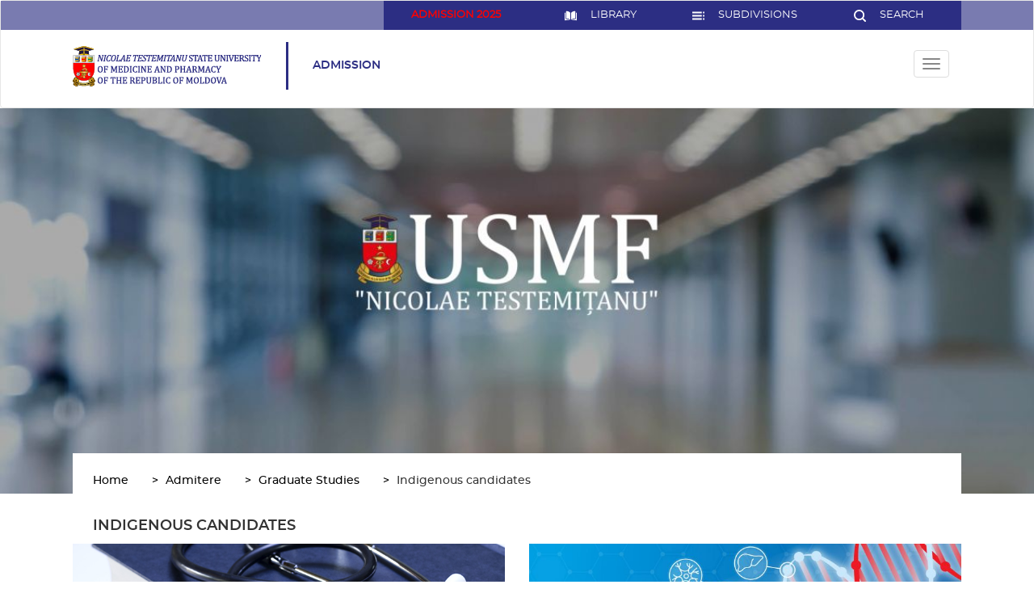

--- FILE ---
content_type: text/html; charset=UTF-8
request_url: https://admitere.usmf.md/en/admission/graduate-studies/indigenous-candidates
body_size: 15536
content:
<!DOCTYPE html>
<html  lang="en" dir="ltr" prefix="content: http://purl.org/rss/1.0/modules/content/  dc: http://purl.org/dc/terms/  foaf: http://xmlns.com/foaf/0.1/  og: http://ogp.me/ns#  rdfs: http://www.w3.org/2000/01/rdf-schema#  schema: http://schema.org/  sioc: http://rdfs.org/sioc/ns#  sioct: http://rdfs.org/sioc/types#  skos: http://www.w3.org/2004/02/skos/core#  xsd: http://www.w3.org/2001/XMLSchema# ">
  <head>
    <meta charset="utf-8" />
<meta name="title" content="Indigenous candidates | Universitatea de Stat de Medicină și Farmacie &quot;Nicolae Testimițeanu&quot; din Republica Moldova" />
<link rel="canonical" href="https://admitere.usmf.md/en/admission/graduate-studies/indigenous-candidates" />
<meta property="fb:app_id" content="260985094746408" />
<meta property="og:image" content="https://admitere.usmf.md" />
<script>


!function(f,b,e,v,n,t,s){if(f.fbq)return;n=f.fbq=function(){n.callMethod?
n.callMethod.apply(n,arguments):n.queue.push(arguments)};if(!f._fbq)f._fbq=n;
n.push=n;n.loaded=!0;n.version='2.0';n.queue=[];t=b.createElement(e);t.async=!0;
t.src=v;s=b.getElementsByTagName(e)[0];s.parentNode.insertBefore(t,s)}(window,
document,'script','https://connect.facebook.net/en_US/fbevents.js');



  fbq('init', '1573987460672685', [], {
    "agent": "pldrupal-8-8.6.10"
});

  fbq('track', 'PageView', []);
</script>
<noscript>


<img height="1" width="1" alt="fbpx" src="https://www.facebook.com/tr?id=1573987460672685&amp;ev=PageView&amp;noscript=1" />


</noscript>
<meta name="Generator" content="Drupal 8 (https://www.drupal.org)" />
<meta name="MobileOptimized" content="width" />
<meta name="HandheldFriendly" content="true" />
<meta name="viewport" content="width=device-width, initial-scale=1.0" />
<link rel="shortcut icon" href="/sites/default/files/favico.png" type="image/png" />
<link rel="alternate" hreflang="en" href="https://admitere.usmf.md/en/admission/graduate-studies/indigenous-candidates" />
<link rel="alternate" hreflang="ro" href="https://admitere.usmf.md/ro/admitere/studii-universitare/candidati-autohtoni" />
<link rel="revision" href="https://admitere.usmf.md/en/admission/graduate-studies/indigenous-candidates" />
<script>window.a2a_config=window.a2a_config||{};a2a_config.callbacks=[];a2a_config.overlays=[];a2a_config.templates={};a2a_config.templates.facebook = {
    app_id: ''
};</script>

    <title>Indigenous candidates | Universitatea de Stat de Medicină și Farmacie &quot;Nicolae Testimițeanu&quot; din Republica Moldova</title>
    <link rel="stylesheet" href="/sites/default/files/css/css_K3J6Qz29vTvad435D1yGGF05uETQsjgmD-QCuOEei28.css?szja18" media="all" />
<link rel="stylesheet" href="/sites/default/files/css/css_h5oizjg8PnQ_0VADZJ7Qomulri6OsNA93xkUEiRhLOA.css?szja18" media="all" />
<link rel="stylesheet" href="/sites/default/files/css/css_ke28oysmlOOajN99Usay3ocs7WQr2GYRJ3CzMkIiVPg.css?szja18" media="all" />

    
<!--[if lte IE 8]>
<script src="/sites/default/files/js/js_VtafjXmRvoUgAzqzYTA3Wrjkx9wcWhjP0G4ZnnqRamA.js"></script>
<![endif]-->
<script src="/sites/default/files/js/js_B7pS3ddmNLFYOJi3j28odiodelMu-EhaOeKlHZ8E6y0.js"></script>

  </head>
  <body class="path-node page-node-type-block-menu-card has-glyphicons">
    <a href="#main-content" class="visually-hidden focusable skip-link">
      Skip to main content
    </a>
    
      <div class="dialog-off-canvas-main-canvas" data-off-canvas-main-canvas>
              <header class="navbar navbar-default container-fluid" id="navbar" role="banner">
            <div class="navbar-header">
          <div class="region region-navigation container-fluid--limited">
    <section id="block-subdivisionmenu" class="block block-menu-block block-menu-blocksubdivi clearfix menu-subdivision bust-out">
  
    

      
	    <ul data-region="navigation" region="navigation" class="c-dropdown menu menu--subdivi nav container-fluid--limited">
							
																          <li>
					          <a href="" >Administrative Subdivisions </a>
								        </li>
							
																          <li>
					          <a href="" >Teaching Subdivisions </a>
								        </li>
							
																          <li>
					          <a href="" >Scientific Subdivisions </a>
								        </li>
							
																          <li>
					          <a href="" >Subdivisions of Support </a>
								        </li>
							
																          <li>
					          <a href="" >Founded Institutions </a>
								        </li>
							
																          <li>
					          <a href="" >Periodical Publications </a>
								        </li>
			    </ul>
	

  </section>

<div class="search-block-form block block-search block-search-form-block top--search bust-out" data-drupal-selector="search-block-form" id="block-searchform-2" role="search" >
  
    
      <form region="navigation" action="/en/search/node" method="get" id="search-block-form" accept-charset="UTF-8">
  <div class="form-item js-form-item form-type-search js-form-type-search form-item-keys js-form-item-keys form-no-label form-group">
      <label for="edit-keys" class="control-label sr-only">Search</label>
  
  
  <div class="input-group"><input title="Enter the terms you wish to search for." data-drupal-selector="edit-keys" class="form-search form-control" placeholder="Search" type="search" id="edit-keys" name="keys" value="" size="15" maxlength="128" data-toggle="tooltip" /><span class="input-group-btn"><button type="submit" value="Search" class="button js-form-submit form-submit btn-primary btn icon-only" name=""><span class="sr-only">Search</span><span class="icon glyphicon glyphicon-search" aria-hidden="true"></span></button></span></div>

  
  
  </div>
<div class="form-actions form-group js-form-wrapper form-wrapper" data-drupal-selector="edit-actions" id="edit-actions"></div>

</form>

  </div>
<section id="block-searchandmenu" class="block block-block-content block-block-contentf29da869-6bea-4e72-a0af-6cbc120f9791 clearfix block-searchMenu">
  
    

      




            <div class="field field--name-body field--type-text-with-summary field--label-hidden clearfix field--item"><div class="top-header">
<ul class="top-header__items">
	<li><a href="https://admission.usmf.md/en" style="color:red;" target="_blank"><b>ADMISSION 2025</b></a></li>
	<li><a href="http://library.usmf.md/" target="_blank"><!--?xml version="1.0" encoding="iso-8859-1"?--> <!-- Generator: Adobe Illustrator 19.0.0, SVG Export Plug-In . SVG Version: 6.00 Build 0)  --> <svg height="512px" id="Layer_1" style="enable-background:new 0 0 296.999 296.999;" version="1.1" viewbox="0 0 296.999 296.999" width="512px" x="0px" xml:space="preserve" xmlns="http://www.w3.org/2000/svg" xmlns:xlink="http://www.w3.org/1999/xlink" y="0px"> <g> <g> <g> <path d="M45.432,35.049c-0.008,0-0.017,0-0.025,0c-2.809,0-5.451,1.095-7.446,3.085c-2.017,2.012-3.128,4.691-3.128,7.543     v159.365c0,5.844,4.773,10.61,10.641,10.625c24.738,0.059,66.184,5.215,94.776,35.136V84.023c0-1.981-0.506-3.842-1.461-5.382     C115.322,40.849,70.226,35.107,45.432,35.049z" fill="#fff"></path> <path d="M262.167,205.042V45.676c0-2.852-1.111-5.531-3.128-7.543c-1.995-1.99-4.639-3.085-7.445-3.085c-0.009,0-0.018,0-0.026,0     c-24.793,0.059-69.889,5.801-93.357,43.593c-0.955,1.54-1.46,3.401-1.46,5.382v166.779     c28.592-29.921,70.038-35.077,94.776-35.136C257.394,215.651,262.167,210.885,262.167,205.042z" fill="#fff"></path> <path d="M286.373,71.801h-7.706v133.241c0,14.921-12.157,27.088-27.101,27.125c-20.983,0.05-55.581,4.153-80.084,27.344     c42.378-10.376,87.052-3.631,112.512,2.171c3.179,0.724,6.464-0.024,9.011-2.054c2.538-2.025,3.994-5.052,3.994-8.301V82.427     C297,76.568,292.232,71.801,286.373,71.801z" fill="#fff"></path> <path d="M18.332,205.042V71.801h-7.706C4.768,71.801,0,76.568,0,82.427v168.897c0,3.25,1.456,6.276,3.994,8.301     c2.545,2.029,5.827,2.78,9.011,2.054c25.46-5.803,70.135-12.547,112.511-2.171c-24.502-23.19-59.1-27.292-80.083-27.342     C30.49,232.13,18.332,219.963,18.332,205.042z" fill="#fff"></path>&nbsp;</g></g></g><g></g><g></g><g></g><g></g><g></g><g></g><g></g><g></g><g></g><g></g><g></g><g></g><g></g><g></g><g></g></svg><span>Library</span></a></li>
	<li><a href="https://usmf.md/en/subdiviziuni" target="_blank"><svg viewbox="0 0 21.12 14.4" xmlns="http://www.w3.org/2000/svg"> <defs>
	<style type="text/css">.cls-1 {
        fill: #fff;
      }
	</style>
	</defs> <path class="cls-1" d="M3,9.88H19.427V7H3Zm0,5.76H19.427V12.76H3ZM3,21.4H19.427V18.52H3Zm18.773,0H24.12V18.52H21.773Zm0-14.4V9.88H24.12V7Zm0,8.64H24.12V12.76H21.773Z" id="ic_toc_24px" transform="translate(-3 -7)"></path>&nbsp;</svg><span>Subdivisions</span> </a></li>
	<li class="js-search"><a href="#"><svg viewbox="0 0 19.939 19.939" xmlns="http://www.w3.org/2000/svg"> <defs>
	<style type="text/css">.cls-1 {
        fill: #fff;
      }
	</style>
	</defs> <path class="cls-1" d="M2.492,8.723A6.17,6.17,0,0,1,8.723,2.492a6.17,6.17,0,0,1,6.231,6.231,6.17,6.17,0,0,1-6.231,6.231A6.17,6.17,0,0,1,2.492,8.723ZM17.82,19.565a1.234,1.234,0,0,0,1.745-1.745L15.7,13.957a8.532,8.532,0,0,0,1.745-5.234A8.67,8.67,0,0,0,8.723,0,8.67,8.67,0,0,0,0,8.723a8.67,8.67,0,0,0,8.723,8.723A8.532,8.532,0,0,0,13.957,15.7Z" data-name="Path 2" id="Path_2"></path>&nbsp;</svg><span>Search</span> </a></li>
</ul>
</div>
</div>
      
  </section>


  </div>

              </div>

      <div class="container-fluid--limited clearfix">
        <div class="logo-region clearfix">
					  <div class="region region-logo clearfix">
    <section id="block-shortlogo" class="block block-block-content block-block-content1a9643d1-ece7-4322-8b96-29d846ac7f38 clearfix block--logo block--logo--short">
            
      <div class="c-logo">
      <div class="c-logo__image">
        
            <div class="field field--name-field-logo field--type-image field--label-hidden field--item">  <img src="/sites/default/files/2021-04/USMF_EN_Logo_56x12px_0.png" width="234" height="50" alt="logo titlul jos" typeof="foaf:Image" class="img-responsive" />

</div>
      
      </div>
      <div class="c-logo__link">
        
            <div class="field field--name-field-home-link field--type-link field--label-hidden field--item"><a href="https://usmf.md/en">https://usmf.md/en</a></div>
      
      </div>
    </div>

  </section>

<section class="views-element-container block block-views block-views-blocksecond-logo-block-1 clearfix" id="block-views-block-second-logo-block-1">
  
    

      <div region="logo" class="form-group"><div class="view view-second-logo view-id-second_logo view-display-id-block_1 js-view-dom-id-4878ab86c61d0243ee3fea60029b05f43e5afbcb1867a8b46e9fccd16db734a3">
  
    
      
      <div class="view-content">
          <div class="views-row"><article data-history-node-id="13580" role="article" about="https://admitere.usmf.md/en/admission-0" class="second-logo is-promoted default clearfix full-node">

  
      <a class="second-logo__title" href="/en"><span>Admission</span>
</a>
    

</article>
</div>

    </div>
  
          </div>
</div>

  </section>


  </div>

					            <div class="button-navigation">
              <button type="button" class="navbar-toggle js-burger" data-toggle="collapse">
                <span class="sr-only">Toggle navigation</span>
                <span class="icon-bar"></span>
                <span class="icon-bar"></span>
                <span class="icon-bar"></span>
              </button>
            </div>
					        </div>

								          <div id="navbar-collapse" class="navbar-collapse collapse">
						  <div class="region region-navigation-collapsible clearfix">
    <section class="language-switcher-language-url block block-language block-language-blocklanguage-interface clearfix region-navigation-collapsible__icon unexpand-lang" id="block-languageswitcher" role="navigation">
  
    

      <a href="#" class="js-lang-switch lang-mask header-icons">
    en
  </a>
  <ul class="mini-menu-list lang-switch"  class="links" region="navigation_collapsible"><li hreflang="en" data-drupal-link-system-path="node/528" class="en is-active"><a href="https://admitere.usmf.md/en/admission/graduate-studies/indigenous-candidates" class="language-link is-active" hreflang="en" data-drupal-link-system-path="node/528">English</a></li><li hreflang="ro" data-drupal-link-system-path="node/528" class="ro"><a href="https://admitere.usmf.md/ro/admitere/studii-universitare/candidati-autohtoni" class="language-link" hreflang="ro" data-drupal-link-system-path="node/528">Romanian</a></li><li hreflang="ru" data-drupal-link-system-path="node/528" class="ru"><a href="https://admitere.usmf.md/ru/node/528" class="language-link" hreflang="ru" data-drupal-link-system-path="node/528">Russian</a></li><li hreflang="fr" data-drupal-link-system-path="node/528" class="fr"><a href="https://admitere.usmf.md/fr/node/528" class="language-link" hreflang="fr" data-drupal-link-system-path="node/528">Français</a></li></ul>
  </section>

<section id="block-contactlink" class="block block-block-content block-block-contentb656df7e-6896-4c2f-aa92-d3b6e2b0ed3a clearfix region-navigation-collapsible__icon">
  
    

      




            <div class="field field--name-body field--type-text-with-summary field--label-hidden clearfix field--item"><p><a class="header-icons" href="/contacts"><svg id="Map" xmlns="http://www.w3.org/2000/svg" viewBox="0 0 40.128 40.128">
  <defs>
  </defs>
  <g id="Circle" style="fill: rgba(142,143,144,0);">
    <path class="cls-3" style="stroke: none;" d="M 20.06417846679688 39.62835693359375 C 17.42280769348145 39.62835693359375 14.86071872711182 39.11116027832031 12.44906806945801 38.09111022949219 C 10.11943817138672 37.10575866699219 8.027118682861328 35.69504928588867 6.230218410491943 33.89813995361328 C 4.433308601379395 32.10123825073242 3.022598505020142 30.00891876220703 2.037248373031616 27.67928886413574 C 1.017198443412781 25.26763916015625 0.4999984800815582 22.7055492401123 0.4999984800815582 20.06417846679688 C 0.4999984800815582 17.42280769348145 1.017198443412781 14.86071872711182 2.037248373031616 12.44906806945801 C 3.022598505020142 10.11943817138672 4.433308601379395 8.027118682861328 6.230218410491943 6.230218410491943 C 8.027118682861328 4.433308601379395 10.11943817138672 3.022598505020142 12.44906806945801 2.037248373031616 C 14.86071872711182 1.017198443412781 17.42280769348145 0.4999984800815582 20.06417846679688 0.4999984800815582 C 22.7055492401123 0.4999984800815582 25.26763916015625 1.017198443412781 27.67928886413574 2.037248373031616 C 30.00891876220703 3.022598505020142 32.10123825073242 4.433308601379395 33.89813995361328 6.230218410491943 C 35.69504928588867 8.027118682861328 37.10575866699219 10.11943817138672 38.09111022949219 12.44906806945801 C 39.11116027832031 14.86071872711182 39.62835693359375 17.42280769348145 39.62835693359375 20.06417846679688 C 39.62835693359375 22.7055492401123 39.11116027832031 25.26763916015625 38.09111022949219 27.67928886413574 C 37.10575866699219 30.00891876220703 35.69504928588867 32.10123825073242 33.89813995361328 33.89813995361328 C 32.10123825073242 35.69504928588867 30.00891876220703 37.10575866699219 27.67928886413574 38.09111022949219 C 25.26763916015625 39.11116027832031 22.7055492401123 39.62835693359375 20.06417846679688 39.62835693359375 Z"/>
    <path style="fill: #2c2e83;" d="M 20.06417846679688 39.12835693359375 C 22.63826751708984 39.12835693359375 25.13482856750488 38.62444686889648 27.4845085144043 37.63060760498047 C 29.75453758239746 36.67046737670898 31.79344940185547 35.29572677612305 33.54458999633789 33.54458999633789 C 35.29572677612305 31.79344940185547 36.67046737670898 29.75453758239746 37.63060760498047 27.4845085144043 C 38.62444686889648 25.13482856750488 39.12835693359375 22.63826751708984 39.12835693359375 20.06417846679688 C 39.12835693359375 17.49008941650391 38.62444686889648 14.99352836608887 37.63060760498047 12.64384841918945 C 36.67046737670898 10.37381839752197 35.29572677612305 8.334908485412598 33.54458999633789 6.583768367767334 C 31.79344940185547 4.83262825012207 29.75453758239746 3.45788836479187 27.4845085144043 2.497748374938965 C 25.13482856750488 1.503908514976501 22.63826751708984 0.9999984502792358 20.06417846679688 0.9999984502792358 C 17.49008941650391 0.9999984502792358 14.99352836608887 1.503908514976501 12.64384841918945 2.497748374938965 C 10.37381839752197 3.45788836479187 8.334908485412598 4.83262825012207 6.583768367767334 6.583768367767334 C 4.83262825012207 8.334908485412598 3.45788836479187 10.37381839752197 2.497748374938965 12.64384841918945 C 1.503908514976501 14.99352836608887 0.9999984502792358 17.49008941650391 0.9999984502792358 20.06417846679688 C 0.9999984502792358 22.63826751708984 1.503908514976501 25.13482856750488 2.497748374938965 27.4845085144043 C 3.45788836479187 29.75453758239746 4.83262825012207 31.79344940185547 6.583768367767334 33.54458999633789 C 8.334908485412598 35.29572677612305 10.37381839752197 36.67046737670898 12.64384841918945 37.63060760498047 C 14.99352836608887 38.62444686889648 17.49008941650391 39.12835693359375 20.06417846679688 39.12835693359375 M 20.06417846679688 40.12835693359375 C 8.983038902282715 40.12835693359375 -1.533203089820745e-06 31.14531898498535 -1.533203089820745e-06 20.06417846679688 C -1.533203089820745e-06 8.983038902282715 8.983038902282715 -1.533203089820745e-06 20.06417846679688 -1.533203089820745e-06 C 31.14531898498535 -1.533203089820745e-06 40.12835693359375 8.983038902282715 40.12835693359375 20.06417846679688 C 40.12835693359375 31.14531898498535 31.14531898498535 40.12835693359375 20.06417846679688 40.12835693359375 Z"/>
  </g>
  <path id="ic_location_on_24px" style="fill: #2c2e83;stroke: none;" d="M12,2A7,7,0,0,0,5,9c0,5.25,7,13,7,13s7-7.75,7-13A7,7,0,0,0,12,2Zm0,9.5A2.5,2.5,0,1,1,14.5,9,2.5,2.5,0,0,1,12,11.5Z" transform="translate(7.425 8.467)"/>
</svg>
</a></p>
</div>
      
  </section>

<nav class="clearfix region-navigation-collapsible__icon unexpand account-menu" role="navigation" aria-labelledby="block-usmf-account-menu-menu">
            <h2 class="sr-only" id="block-usmf-account-menu-menu">User account menu</h2>
  <a href="#" class="js-mini-menu header-icons">
		<svg xmlns="http://www.w3.org/2000/svg" viewBox="0 0 40.128 40.128">
  <defs>
  </defs>
  <g id="Logare" transform="translate(0)">
    <g id="Circle" style="fill: none;">
      <path style="stroke: none;" d="M20.064,0A20.064,20.064,0,1,1,0,20.064,20.064,20.064,0,0,1,20.064,0Z"/>
      <path style="fill: #e30513;stroke: none;" d="M 20.06417846679688 39.12835693359375 C 22.63826751708984 39.12835693359375 25.13482856750488 38.62444686889648 27.4845085144043 37.63060760498047 C 29.75453758239746 36.67046737670898 31.79344940185547 35.29572677612305 33.54458999633789 33.54458999633789 C 35.29572677612305 31.79344940185547 36.67046737670898 29.75453758239746 37.63060760498047 27.4845085144043 C 38.62444686889648 25.13482856750488 39.12835693359375 22.63826751708984 39.12835693359375 20.06417846679688 C 39.12835693359375 17.49008941650391 38.62444686889648 14.99352836608887 37.63060760498047 12.64384841918945 C 36.67046737670898 10.37381839752197 35.29572677612305 8.334908485412598 33.54458999633789 6.583768367767334 C 31.79344940185547 4.83262825012207 29.75453758239746 3.45788836479187 27.4845085144043 2.497748374938965 C 25.13482856750488 1.503908514976501 22.63826751708984 0.9999984502792358 20.06417846679688 0.9999984502792358 C 17.49008941650391 0.9999984502792358 14.99352836608887 1.503908514976501 12.64384841918945 2.497748374938965 C 10.37381839752197 3.45788836479187 8.334908485412598 4.83262825012207 6.583768367767334 6.583768367767334 C 4.83262825012207 8.334908485412598 3.45788836479187 10.37381839752197 2.497748374938965 12.64384841918945 C 1.503908514976501 14.99352836608887 0.9999984502792358 17.49008941650391 0.9999984502792358 20.06417846679688 C 0.9999984502792358 22.63826751708984 1.503908514976501 25.13482856750488 2.497748374938965 27.4845085144043 C 3.45788836479187 29.75453758239746 4.83262825012207 31.79344940185547 6.583768367767334 33.54458999633789 C 8.334908485412598 35.29572677612305 10.37381839752197 36.67046737670898 12.64384841918945 37.63060760498047 C 14.99352836608887 38.62444686889648 17.49008941650391 39.12835693359375 20.06417846679688 39.12835693359375 M 20.06417846679688 40.12835693359375 C 8.983038902282715 40.12835693359375 -1.533203089820745e-06 31.14531898498535 -1.533203089820745e-06 20.06417846679688 C -1.533203089820745e-06 8.983038902282715 8.983038902282715 -1.533203089820745e-06 20.06417846679688 -1.533203089820745e-06 C 31.14531898498535 -1.533203089820745e-06 40.12835693359375 8.983038902282715 40.12835693359375 20.06417846679688 C 40.12835693359375 31.14531898498535 31.14531898498535 40.12835693359375 20.06417846679688 40.12835693359375 Z"/>
    </g>
    <path id="ic_person_24px" style="fill: #e30513;" d="M13.036,13.036A4.518,4.518,0,1,0,8.518,8.518,4.517,4.517,0,0,0,13.036,13.036Zm0,2.259C10.02,15.3,4,16.809,4,19.813v2.259H22.072V19.813C22.072,16.809,16.052,15.3,13.036,15.3Z" transform="translate(7.295 6.727)"/>
  </g>
</svg>
  </a>
      
			<ul data-region="navigation_collapsible" region="navigation_collapsible" class="menu menu--account nav mini-menu">
										
																																	<li>

          						<a href="https://ums.usmf.md/login.php" target="_self" class="menu__item menu__item--sub-link">SIMU</a>
          
												</li>
							
																																	<li>

          						<a href="https://accounts.google.com/signin/v2/identifier?continue=https%3A//mail.google.com/mail/&amp;service=mail&amp;hd=usmf.md&amp;sacu=1&amp;flowName=GlifWebSignIn&amp;flowEntry=AddSession" target="_self" class="menu__item menu__item--sub-link">USMF e-mail</a>
          
												</li>
							
																																	<li>

          						<a href="/en/user/login" class="menu__item menu__item--sub-link" data-drupal-link-system-path="user/login">Log in</a>
          
												</li>
					</ul>
	

  </nav>
<nav role="navigation" aria-labelledby="block-admiteremeniuro-menu" id="block-admiteremeniuro">
            
  <h2 class="visually-hidden" id="block-admiteremeniuro-menu">Admitere Meniu RO</h2>
  

        
	    <ul data-region="navigation_collapsible" region="navigation_collapsible" class="c-dropdown menu--main menu menu--admitere-meniu-ro nav">
										
																												        <li class="expanded dropdown active">
                      <a href="https://admitere.usmf.md/en/admission/graduate-studies" target="_self" class="js-open-dropdown menu__item menu__item--first-level" data-drupal-link-system-path="node/526">Studii universitare</a>
            <?xml version="1.0" encoding="iso-8859-1"?>
<!-- Generator: Adobe Illustrator 16.0.0, SVG Export Plug-In . SVG Version: 6.00 Build 0)  -->
<!DOCTYPE svg PUBLIC "-//W3C//DTD SVG 1.1//EN" "http://www.w3.org/Graphics/SVG/1.1/DTD/svg11.dtd">
<svg class="circle" version="1.1" id="Capa_1" xmlns="http://www.w3.org/2000/svg" xmlns:xlink="http://www.w3.org/1999/xlink" x="0px" y="0px"
	 width="510px" height="510px" viewBox="0 0 510 510" style="enable-background:new 0 0 510 510;" xml:space="preserve">
<g>
	<g id="check-circle-blank">
		<path d="M255,0C114.75,0,0,114.75,0,255s114.75,255,255,255s255-114.75,255-255S395.25,0,255,0z"/>
	</g>
</g>
<g>
</g>
<g>
</g>
<g>
</g>
<g>
</g>
<g>
</g>
<g>
</g>
<g>
</g>
<g>
</g>
<g>
</g>
<g>
</g>
<g>
</g>
<g>
</g>
<g>
</g>
<g>
</g>
<g>
</g>
</svg>
          														    <ul data-region="navigation_collapsible" region="navigation_collapsible" class="dropdown-menu c-dropdown__list">
			        <li href="#" class="js-close-dropdown">
					<?xml version="1.0" encoding="iso-8859-1"?>
<!-- Generator: Adobe Illustrator 16.0.0, SVG Export Plug-In . SVG Version: 6.00 Build 0)  -->
<!DOCTYPE svg PUBLIC "-//W3C//DTD SVG 1.1//EN" "http://www.w3.org/Graphics/SVG/1.1/DTD/svg11.dtd">
<svg version="1.1" id="Capa_1" xmlns="http://www.w3.org/2000/svg" xmlns:xlink="http://www.w3.org/1999/xlink" x="0px" y="0px"
	 width="370.814px" height="370.814px" viewBox="0 0 370.814 370.814" style="enable-background:new 0 0 370.814 370.814;"
	 xml:space="preserve">
<g>
	<g>
		<polygon points="292.92,24.848 268.781,0 77.895,185.401 268.781,370.814 292.92,345.961 127.638,185.401 		"/>
	</g>
</g>
<g>
</g>
<g>
</g>
<g>
</g>
<g>
</g>
<g>
</g>
<g>
</g>
<g>
</g>
<g>
</g>
<g>
</g>
<g>
</g>
<g>
</g>
<g>
</g>
<g>
</g>
<g>
</g>
<g>
</g>
</svg>
        </li>
										
																												          <li class="active">
                      <a href="https://admitere.usmf.md/en/admission/graduate-studies/indigenous-candidates" target="_self" class="menu__item menu__item--sub-link is-active" data-drupal-link-system-path="node/528">Candidați autohtoni</a>
          
								        </li>
							
																												          <li>
                      <a href="https://admission.usmf.md/ro" target="_self" class="menu__item menu__item--sub-link">Candidați internaționali</a>
          
								        </li>
			    </ul>
	
				        </li>
							
																												        <li class="expanded dropdown">
                      <a href="https://admitere.usmf.md/en/admission/continuing-education" target="_self" class="js-open-dropdown menu__item menu__item--first-level" data-drupal-link-system-path="node/527">Studii postuniversitare</a>
            <?xml version="1.0" encoding="iso-8859-1"?>
<!-- Generator: Adobe Illustrator 16.0.0, SVG Export Plug-In . SVG Version: 6.00 Build 0)  -->
<!DOCTYPE svg PUBLIC "-//W3C//DTD SVG 1.1//EN" "http://www.w3.org/Graphics/SVG/1.1/DTD/svg11.dtd">
<svg class="circle" version="1.1" id="Capa_1" xmlns="http://www.w3.org/2000/svg" xmlns:xlink="http://www.w3.org/1999/xlink" x="0px" y="0px"
	 width="510px" height="510px" viewBox="0 0 510 510" style="enable-background:new 0 0 510 510;" xml:space="preserve">
<g>
	<g id="check-circle-blank">
		<path d="M255,0C114.75,0,0,114.75,0,255s114.75,255,255,255s255-114.75,255-255S395.25,0,255,0z"/>
	</g>
</g>
<g>
</g>
<g>
</g>
<g>
</g>
<g>
</g>
<g>
</g>
<g>
</g>
<g>
</g>
<g>
</g>
<g>
</g>
<g>
</g>
<g>
</g>
<g>
</g>
<g>
</g>
<g>
</g>
<g>
</g>
</svg>
          														    <ul data-region="navigation_collapsible" region="navigation_collapsible" class="dropdown-menu c-dropdown__list">
			        <li href="#" class="js-close-dropdown">
					<?xml version="1.0" encoding="iso-8859-1"?>
<!-- Generator: Adobe Illustrator 16.0.0, SVG Export Plug-In . SVG Version: 6.00 Build 0)  -->
<!DOCTYPE svg PUBLIC "-//W3C//DTD SVG 1.1//EN" "http://www.w3.org/Graphics/SVG/1.1/DTD/svg11.dtd">
<svg version="1.1" id="Capa_1" xmlns="http://www.w3.org/2000/svg" xmlns:xlink="http://www.w3.org/1999/xlink" x="0px" y="0px"
	 width="370.814px" height="370.814px" viewBox="0 0 370.814 370.814" style="enable-background:new 0 0 370.814 370.814;"
	 xml:space="preserve">
<g>
	<g>
		<polygon points="292.92,24.848 268.781,0 77.895,185.401 268.781,370.814 292.92,345.961 127.638,185.401 		"/>
	</g>
</g>
<g>
</g>
<g>
</g>
<g>
</g>
<g>
</g>
<g>
</g>
<g>
</g>
<g>
</g>
<g>
</g>
<g>
</g>
<g>
</g>
<g>
</g>
<g>
</g>
<g>
</g>
<g>
</g>
<g>
</g>
</svg>
        </li>
										
																												          <li>
                      <a href="https://admitere.usmf.md/en/admission/continuing-education/residency-0" target="_self" class="menu__item menu__item--sub-link" data-drupal-link-system-path="node/764">Rezidențiat</a>
          
								        </li>
							
																												          <li>
                      <a href="https://educatiecontinua.usmf.md/ro" class="menu__item menu__item--sub-link">Educație Medicală Continuă</a>
          
								        </li>
							
																												          <li>
                      <a href="https://admitere.usmf.md/ro/secundariat-clinic-0" class="menu__item menu__item--sub-link">Secundariat clinic</a>
          
								        </li>
			    </ul>
	
				        </li>
							
																												          <li>
                      <a href="/en/notice" target="_self" class="menu__item menu__item--sub-link" data-drupal-link-system-path="notice">Avize</a>
          
								        </li>
							
																												          <li>
                      <a href="https://admitere.usmf.md/en/admissions-committee" target="_self" class="menu__item menu__item--sub-link" data-drupal-link-system-path="node/13644">Contacte</a>
          
								        </li>
			    </ul>
	

  </nav>

  </div>

          </div>
								      </div>
    </header>
  
  <div role="main" class="main-container container-fluid js-quickedit-main-content">
    <div class="row">

                              <div role="heading">
            <section id="block-defaultheaderimage" class="block block-block-content block-block-contentfb2e3a06-7643-4165-b7b7-a1f68fb7f6b1 clearfix header-content-image">

      
            <div class="field field--name-field-head-image field--type-image field--label-hidden field--item">    <picture>
                <!--[if IE 9]><video style="display: none;"><![endif]-->
              <source srcset="/sites/default/files/styles/3840x1305/public/2018-08/bg-inside.png.jpeg?itok=7pVDOm0r 1x, /sites/default/files/styles/3840x1305/public/2018-08/bg-inside.png.jpeg?itok=7pVDOm0r 2x" media="all and (min-width: 3840px)" type="image/jpeg"/>
              <source srcset="/sites/default/files/styles/top_slider_2560x/public/2018-08/bg-inside.png.jpeg?itok=5j_F7JdT 1x, /sites/default/files/styles/3840x1305/public/2018-08/bg-inside.png.jpeg?itok=7pVDOm0r 2x" media="all and (min-width: 2560px)" type="image/jpeg"/>
              <source srcset="/sites/default/files/styles/1920x664/public/2018-08/bg-inside.png.jpeg?itok=GV7vkLkN 1x, /sites/default/files/styles/top_slider_2560x/public/2018-08/bg-inside.png.jpeg?itok=5j_F7JdT 2x" media="all and (min-width: 1920px)" type="image/jpeg"/>
              <source srcset="/sites/default/files/styles/1200x480/public/2018-08/bg-inside.png.jpeg?itok=dxYST7d5 1x, /sites/default/files/styles/1920x664/public/2018-08/bg-inside.png.jpeg?itok=GV7vkLkN 2x" media="all and (min-width: 1200px)" type="image/jpeg"/>
              <source srcset="/sites/default/files/styles/768x430/public/2018-08/bg-inside.png.jpeg?itok=H-jygOlw 1x, /sites/default/files/styles/1200x480/public/2018-08/bg-inside.png.jpeg?itok=dxYST7d5 2x" media="all and (min-width: 768px)" type="image/jpeg"/>
            <!--[if IE 9]></video><![endif]-->
            <img src="/sites/default/files/styles/1920x664/public/2018-08/bg-inside.png.jpeg?itok=GV7vkLkN" alt="Default Header Image" typeof="foaf:Image" class="img-responsive" />

  </picture>

</div>
      
  </section>


          </div>
              
			
                              <div class="highlighted">  <div class="region region-highlighted clearfix container-fluid--limited">
        <ol class="breadcrumb container-fluid--limited">
    <li >
      <a href="/" class="breadcrumb__link"> Home</a>
    </li>
          <li >
                  <a class="breadcrumb__link" href="/en/admission">Admitere</a>
              </li>
          <li >
                  <a class="breadcrumb__link" href="https://admitere.usmf.md/en/admission/graduate-studies">Graduate Studies</a>
              </li>
          <li >
                  Indigenous candidates
              </li>
          <li  class="active">
                  Indigenous candidates
              </li>
      </ol>

  


    <h1 class="page-header"><span>Indigenous candidates</span>
</h1>


  </div>
</div>
              
            
                  <section class="col-md-12">


                                          <a id="main-content"></a>
            <div class="region region-content container-fluid--limited">
      <article data-history-node-id="528" role="article" about="https://admitere.usmf.md/en/admission/graduate-studies/indigenous-candidates" class="block-menu-card full clearfix full-node item-list menu-reference-2-3-level">

	
    

	<div class="content">
    
            <div class="field field--name-field-admission-reference field--type-viewsreference field--label-hidden field--item"><div class="views-element-container form-group"><div class="view view-admission view-id-admission view-display-id-block_1 js-view-dom-id-22285567fc529fe8ea07eee82292c9296235716de43c2414dfaae46670b6710d">
  
    
      
      <div class="view-content">
      <div class="item-list">
  
  <ul class="list--study-type">

          <li><article data-history-node-id="758" role="article" about="https://doctorat.usmf.md/en/admission/graduate-studies/indigenous-candidates/higher-doctoral-studies-cycle-iii" class="block-menu-card block-gradient clearfix full-node">

  <div class="content">
    
            <div class="field field--name-field-slider-image field--type-image field--label-hidden field--item">  <img src="/sites/default/files/styles/800x400/public/2018-09/studenti-autohtoni-%28admitere-doctorat%29.png?itok=jbGADJw3" width="800" height="400" alt="studenti-autohtoni-(admitere-doctorat)" typeof="foaf:Image" class="img-responsive" />


</div>
      

			
			        <a class="block-gradient__title" href="
                      https://doctorat.usmf.md/en/node/17445
                  " rel="bookmark"><span>Higher doctoral studies (cycle III)</span>
</a>
						
  </div>

</article>
</li>
          <li><article data-history-node-id="26760" role="article" about="https://admitere.usmf.md/en/admission/graduate-studies/indigenous-candidates/higher-masters-studies-cycle-ii" class="block-menu-card block-gradient clearfix full-node">

  <div class="content">
    
            <div class="field field--name-field-slider-image field--type-image field--label-hidden field--item">  <img src="/sites/default/files/styles/800x400/public/2020-07/Tehnologia_Moleculara_535x267_5-01_1.jpg?itok=ELaaCkdn" width="800" height="400" alt="masterat" typeof="foaf:Image" class="img-responsive" />


</div>
      

			
			        <a class="block-gradient__title" href="
                      https://admitere.usmf.md/en/admission/graduate-studies/indigenous-candidates/higher-masters-studies-cycle-ii
                  " rel="bookmark"><span>Higher master&#039;s studies (cycle II)</span>
</a>
						
  </div>

</article>
</li>
          <li><article data-history-node-id="22969" role="article" about="https://admitere.usmf.md/en/admitere/studii-universitare/candidati-autohtoni/studii-superioare-de-licenta-ciclul-I-si-integrate-ciclul-I-si-ciclul-II" class="block-menu-card block-gradient clearfix full-node">

  <div class="content">
    
            <div class="field field--name-field-slider-image field--type-image field--label-hidden field--item">  <img src="/sites/default/files/styles/800x400/public/2019-06/studenti-autohtoni-%28admitere-studii-superioare-integrate-ciclu-I-si-II%29.png?itok=eD-2TQKr" width="800" height="400" alt="studenti-autohtoni-(admitere-studii-superioare-integrate-ciclu-I-si-II)" typeof="foaf:Image" class="img-responsive" />


</div>
      

			
			        <a class="block-gradient__title" href="
                      https://admitere.usmf.md/en/admitere/studii-universitare/candidati-autohtoni/studii-superioare-de-licenta-ciclul-I-si-integrate-ciclul-I-si-ciclul-II
                  " rel="bookmark"><span> Higher undergraduate studies (cycle I) and integrated (cycle I and cycle II)</span>
</a>
						
  </div>

</article>
</li>
    
  </ul>

</div>

    </div>
  
          </div>
</div>
</div>
      
	</div>

</article>


  </div>

        
      </section>


                </div>
    

		
		              <div class="bottom-bar">
            <div class="region region-bottom-bar container-fluid--limited">
    <section class="simplenews-subscriptions-block-ed6a1014-9fc6-4fc4-803e-c05b9659bfd9 simplenews-subscriber-form block block-simplenews block-simplenews-subscription-block clearfix subscribe-block bust-out" data-drupal-selector="simplenews-subscriptions-block-ed6a1014-9fc6-4fc4-803e-c05b9659bfd9" id="block-simplenewssubscription">
  
      <h2 class="block-title">ABONEAZĂ-TE </h2>
    

      <form region="bottom_bar" action="/en/admission/graduate-studies/indigenous-candidates" method="post" id="simplenews-subscriptions-block-ed6a1014-9fc6-4fc4-803e-c05b9659bfd9" accept-charset="UTF-8">
  <div class="field--type-simplenews-subscription field--name-subscriptions field--widget-simplenews-subscription-select form-group js-form-wrapper form-wrapper" data-drupal-selector="edit-subscriptions-wrapper" id="edit-subscriptions-wrapper"></div>
<div id="edit-message" class="form-item js-form-item form-type-item js-form-type-item form-item-message js-form-item-message form-no-label form-group">
  
  
  Vrei să fii informat despre evenimentele și noutăţile universitare? Este suficient să indici adresa de e-mail.

  
  
  </div>
<input autocomplete="off" data-drupal-selector="form-q8gmj-cy5mnl2airvkxp37shq-i-th7qoqpzgexkj9w" type="hidden" name="form_build_id" value="form-q8GMJ_CY5mNl2AiRVKXp37Shq_I_TH7QOQPzgExKJ9w" /><input data-drupal-selector="edit-simplenews-subscriptions-block-ed6a1014-9fc6-4fc4-803e-c05b9659bfd9" type="hidden" name="form_id" value="simplenews_subscriptions_block_ed6a1014-9fc6-4fc4-803e-c05b9659bfd9" /><div class="field--type-email field--name-mail field--widget-email-default form-group js-form-wrapper form-wrapper" data-drupal-selector="edit-mail-wrapper" id="edit-mail-wrapper">      <div class="form-item js-form-item form-type-email js-form-type-email form-item-mail-0-value js-form-item-mail-0-value form-group">
      <label for="edit-mail-0-value" class="control-label js-form-required form-required">Email</label>
  
  
  <input data-drupal-selector="edit-mail-0-value" aria-describedby="edit-mail-0-value--description" class="form-email required form-control" type="email" id="edit-mail-0-value" name="mail[0][value]" value="" size="60" maxlength="254" placeholder="" required="required" aria-required="true" title="The subscriber&#039;s email address." data-toggle="tooltip" />

  
  
  </div>

  </div>
<div data-drupal-selector="edit-actions" class="form-actions form-group js-form-wrapper form-wrapper" id="edit-actions"><button data-drupal-selector="edit-subscribe" class="button js-form-submit form-submit btn-default btn" type="submit" id="edit-subscribe" name="op" value="Subscribe">Subscribe</button></div>

</form>

  </section>


  </div>

        </div>
      		  </div>



      <footer class="footer container-fluid" role="contentinfo">
        <div class="region region-footer clearfix container-fluid--limited">
    <section id="block-footerlogospecial" class="block block-block-content block-block-contentf6457688-e3ee-4745-8184-7f408ad2faf3 clearfix footer-block footer-block--logo">
  
    
      <a href="/" class="footer-logo">
      
            <div class="field field--name-field-block-logo field--type-image field--label-hidden field--item">  <img class="footer-logo__img img-responsive" src="/sites/default/files/2020-01/USMF_Logo_New_aparte_Monocrom_1.png" width="531" height="809" alt="LUCENDO ALIIS EGO IPSE ARDEO!" typeof="foaf:Image" />

</div>
      
      
            <div class="field field--name-field-footer-slogan field--type-string field--label-hidden footer-logo__slogan field--item">LUCENDO ALIIS EGO IPSE ARDEO!</div>
      
    </a>
  </section>

<section id="block-contacts" class="block block-block-content block-block-content00f84f2b-5525-4ce6-8228-75b6b75cefff clearfix footer-block footer-block--contacts">
  
    

      




            <div class="field field--name-body field--type-text-with-summary field--label-hidden clearfix field--item"><div class="footer-contacts">
<h1 class="title--footer">CONTACTE</h1>

<ul>
	<li><span class="footer-contacts__item"><svg viewbox="0 0 14 20" xmlns="http://www.w3.org/2000/svg"> <defs> </defs> <g id="ic_location_on_24px" style="fill: #fff;" transform="translate(-11 -7.497)"> <path class="cls-1" d="			M12,2A7,7,0,0,0,5,9c0,5.25,7,13,7,13s7-7.75,7-13A7,7,0,0,0,12,2Zm0,9.5A2.5,2.5,0,1,1,14.5,9,2.5,2.5,0,0,1,12,11.5Z" data-name="ic_location_on_24px" id="ic_location_on_24px-2" transform="translate(6 5.497)"></path> </g> </svg> bd. Ştefan cel Mare şi Sfânt, 165, or. Chişinău </span></li>
	<li><a class="footer-contacts__item" href="tel:+37322205701"><svg viewbox="0 0 18 18" xmlns="http://www.w3.org/2000/svg"> <defs> </defs> <path class="cls-1" d="M6.62,10.79a15.149,15.149,0,0,0,6.59,6.59l2.2-2.2a.994.994,0,0,1,1.02-.24,11.407,11.407,0,0,0,				3.57.57,1,1,0,0,1,1,1V20a1,1,0,0,1-1,1A17,17,0,0,1,3,4,1,1,0,0,1,4,3H7.5a1,1,0,0,1,1,1,11.36,11.36,0,0,0,.57,3.57,1,1,0,0,1-.25,1.02Z" id="ic_local_phone_24px" style="fill: #fff;" transform="translate(-3 -3)"></path> </svg> (+373) 22 205 701 </a></li>
	<li><a class="footer-contacts__item" href="mailto:contact@usmf.md"><svg viewbox="0 0 20 16" xmlns="http://www.w3.org/2000/svg"> <defs> </defs> <path class="cls-1" d="M20,4H4A2,2,0,0,0,2.01,6L2,18a2.006,2.006,0,0,0,2,2H20a2.006,2.006,0,0,0,2-2V6A2.006,2.006,0,0,0,20,4Zm0,4-8,5L4,8V6l8,5,8-5Z" id="ic_local_post_office_24px" style="fill: #fff;" transform="translate(-2 -4)"></path> </svg> contact@usmf.md </a></li>
</ul>

<h1 class="title--footer">FOLLOW US</h1>

<ul class="follow-us">
	<li><a href="https://www.facebook.com/usmf.md/"><!--?xml version="1.0" encoding="iso-8859-1"?--> <svg id="Layer_1" style="enable-background:new 0 0 474.294 474.294;" version="1.1" viewbox="0 0 474.294 474.294" x="0px" xml:space="preserve" xmlns="http://www.w3.org/2000/svg" xmlns:xlink="http://www.w3.org/1999/xlink" y="0px"> <circle cx="237.111" cy="236.966" r="236.966" style="fill:#3A5A98;"></circle> <path d="M404.742,69.754c92.541,92.541,92.545,242.586-0.004,335.134
	c-92.545,92.541-242.593,92.541-335.134,0L404.742,69.754z" style="fill:#345387;"></path> <path d="M472.543,263.656L301.129,92.238l-88.998,88.998l5.302,5.302l-50.671,50.667l41.474,41.474
	l-5.455,5.452l44.901,44.901l-51.764,51.764l88.429,88.429C384.065,449.045,461.037,366.255,472.543,263.656z" style="fill:#2E4D72;"></path> <path d="M195.682,148.937c0,7.27,0,39.741,0,39.741h-29.115v48.598h29.115v144.402h59.808V237.276h40.134
	c0,0,3.76-23.307,5.579-48.781c-5.224,0-45.485,0-45.485,0s0-28.276,0-33.231c0-4.962,6.518-11.641,12.965-11.641
	c6.436,0,20.015,0,32.587,0c0-6.623,0-29.481,0-50.592c-16.786,0-35.883,0-44.306,0C194.201,93.028,195.682,141.671,195.682,148.937
	z" style="fill:#FFFFFF;"></path> <g> </g> <g> </g> <g> </g> <g> </g> <g> </g> <g> </g> <g> </g> <g> </g> <g> </g> <g> </g> <g> </g> <g> </g> <g> </g> <g> </g> <g> </g> </svg> </a></li>
	<li><a href="https://twitter.com/ipusmf"><!--?xml version="1.0" encoding="iso-8859-1"?--> <!-- Generator: Adobe Illustrator 19.0.0, SVG Export Plug-In . SVG Version: 6.00 Build 0)  --> <svg id="Layer_1" style="enable-background:new 0 0 474.006 474.006;" version="1.1" viewbox="0 0 474.006 474.006" x="0px" xml:space="preserve" xmlns="http://www.w3.org/2000/svg" xmlns:xlink="http://www.w3.org/1999/xlink" y="0px"> <circle cx="237.003" cy="237.003" r="237.003" style="fill:#13B3CA;"></circle> <path d="M404.567,69.421c92.545,92.541,92.552,242.59-0.004,335.142
	c-92.545,92.549-242.601,92.549-335.142,0.007L404.567,69.421z" style="fill:#10ABB6;"></path> <path d="M471.821,268.565l-64.048-64.048l-5.28,5.276l-80.684-80.68l-4.183,4.18l-9.684-9.684l-11.831,11.831
	l-9.586-9.583l-15.42,15.416l18.817,18.814l-72.257,72.265l-70.42-70.412l-15.416,15.412l20.295,20.292l-14.282,14.279l23.3,23.3
	l-10.271,10.271l28.385,28.389l-4.632,4.636l26.054,26.058l-30.604,30.608l-22.799-22.795l-22.02,22.02l-27.322-27.326l-5.493,5.497
	l160.787,160.787C365.993,465.726,457.071,379.242,471.821,268.565z" style="fill:#0EA2A4;"></path> <path d="M370.487,226.792c18.941-1.56,31.783-10.174,36.729-21.856c-6.836,4.198-28.044,8.774-39.756,4.412
	c-0.572-2.746-1.212-5.366-1.841-7.719c-8.924-32.774-39.479-59.168-71.494-55.984c2.589-1.044,5.224-2.021,7.839-2.892
	c3.521-1.265,24.198-4.632,20.946-11.929c-2.746-6.417-28.007,4.853-32.763,6.327c6.279-2.361,16.662-6.425,17.77-13.639
	c-9.62,1.317-19.061,5.867-26.353,12.483c2.63-2.84,4.629-6.294,5.055-10.013c-25.665,16.389-40.654,49.432-52.778,81.488
	c-9.523-9.227-17.964-16.497-25.541-20.531c-21.242-11.397-46.641-23.285-86.513-38.084c-1.224,13.19,6.522,30.735,28.845,42.398
	c-4.838-0.647-13.672,0.801-20.756,2.492c2.885,15.113,12.288,27.562,37.773,33.586c-11.644,0.767-17.661,3.416-23.113,9.126
	c5.295,10.511,18.237,22.881,41.504,20.34c-25.867,11.15-10.541,31.812,10.514,28.729c-35.921,37.103-92.556,34.379-125.076,3.349
	c84.908,115.699,269.485,68.422,296.98-43.019c20.61,0.172,32.725-7.139,40.235-15.199
	C396.817,232.674,379.609,230.593,370.487,226.792z" style="fill:#FFFFFF;"></path> <g> </g> <g> </g> <g> </g> <g> </g> <g> </g> <g> </g> <g> </g> <g> </g> <g> </g> <g> </g> <g> </g> <g> </g> <g> </g> <g> </g> <g> </g> </svg> </a></li>
	<li><a href="https://www.youtube.com/channel/UCMJg3peNgwHWUAP0cY5xm6w"><!--?xml version="1.0" encoding="iso-8859-1"?--> <!-- Generator: Adobe Illustrator 19.0.0, SVG Export Plug-In . SVG Version: 6.00 Build 0)  --> <svg id="Layer_1" style="enable-background:new 0 0 473.931 473.931;" version="1.1" viewbox="0 0 473.931 473.931" x="0px" xml:space="preserve" xmlns="http://www.w3.org/2000/svg" xmlns:xlink="http://www.w3.org/1999/xlink" y="0px"> <circle cx="236.966" cy="236.966" r="236.966" style="fill:#D42428;"></circle> <path d="M404.518,69.38c92.541,92.549,92.549,242.593,0,335.142c-92.541,92.541-242.593,92.545-335.142,0
	L404.518,69.38z" style="fill:#CC202D;"></path> <path d="M469.168,284.426L351.886,167.148l-138.322,15.749l-83.669,129.532l156.342,156.338
	C378.157,449.322,450.422,376.612,469.168,284.426z" style="fill:#BA202E;"></path> <path d="M360.971,191.238c0-19.865-16.093-35.966-35.947-35.966H156.372c-19.85,0-35.94,16.105-35.94,35.966
	v96.444c0,19.865,16.093,35.966,35.94,35.966h168.649c19.858,0,35.947-16.105,35.947-35.966v-96.444H360.971z M216.64,280.146
	v-90.584l68.695,45.294L216.64,280.146z" style="fill:#FFFFFF;"></path> <g> </g> <g> </g> <g> </g> <g> </g> <g> </g> <g> </g> <g> </g> <g> </g> <g> </g> <g> </g> <g> </g> <g> </g> <g> </g> <g> </g> <g> </g> </svg> </a></li>
	<li><a href="https://www.linkedin.com/school/universitatea-de-stat-de-medicin%C4%83-%C8%99i-farmacie-%E2%80%9Enicolae-testemi%C8%9Banu%E2%80%9D/"><!--?xml version="1.0" encoding="iso-8859-1"?--> <!-- Generator: Adobe Illustrator 19.0.0, SVG Export Plug-In . SVG Version: 6.00 Build 0)  --> <svg id="Layer_1" style="enable-background:new 0 0 473.931 473.931;" version="1.1" viewbox="0 0 473.931 473.931" x="0px" xml:space="preserve" xmlns="http://www.w3.org/2000/svg" xmlns:xlink="http://www.w3.org/1999/xlink" y="0px"> <circle cx="236.966" cy="236.966" r="236.966" style="fill:#4A86C5;"></circle> <path d="M404.518,69.383c92.541,92.549,92.549,242.59,0,335.138c-92.541,92.541-242.593,92.541-335.134,0
	L404.518,69.383z" style="fill:#3D80B2;"></path> <path d="M462.646,309.275c0.868-2.713,1.658-5.456,2.432-8.206
	C464.307,303.823,463.496,306.562,462.646,309.275z" style="fill:#4A86C5;"></path> <g> <polygon points="465.097,301.017 465.097,301.017 465.082,301.07 	" style="fill:#377CA5;"></polygon> <path d="M465.097,301.017L336.721,172.641l-29.204,29.204l-20.303-20.303l-16.946,16.946L171.032,99.25
		l-6.155-2.346l-38.08,38.08l45.968,45.964l-44.998,44.995l43.943,43.943l-48.048,48.052L276.475,470.59
		c87.984-14.78,159.5-77.993,186.175-161.311c0.849-2.716,1.658-5.452,2.432-8.206C465.082,301.055,465.09,301.032,465.097,301.017z
		" style="fill:#377CA5;"></path> </g> <path d="M358.565,230.459v87.883h-50.944v-81.997c0-20.595-7.375-34.656-25.811-34.656
	c-14.084,0-22.458,9.474-26.147,18.634c-1.343,3.278-1.688,7.835-1.688,12.423v85.593H203.02c0,0,0.681-138.875,0-153.259h50.952
	V186.8c-0.094,0.161-0.236,0.34-0.329,0.498h0.329V186.8c6.769-10.425,18.862-25.324,45.923-25.324
	C333.432,161.479,358.565,183.384,358.565,230.459z M149.7,91.198c-17.429,0-28.838,11.439-28.838,26.473
	c0,14.716,11.072,26.495,28.164,26.495h0.344c17.766,0,28.823-11.779,28.823-26.495C177.857,102.636,167.137,91.198,149.7,91.198z
	 M123.886,318.341h50.944V165.083h-50.944V318.341z" style="fill:#FFFFFF;"></path> <g> </g> <g> </g> <g> </g> <g> </g> <g> </g> <g> </g> <g> </g> <g> </g> <g> </g> <g> </g> <g> </g> <g> </g> <g> </g> <g> </g> <g> </g> </svg> </a></li>
	<li><a href="https://plus.google.com/107968498044662682418"><!--?xml version="1.0" encoding="iso-8859-1"?--> <!-- Generator: Adobe Illustrator 19.0.0, SVG Export Plug-In . SVG Version: 6.00 Build 0)  --> <svg id="Layer_1" style="enable-background:new 0 0 473.939 473.939;" version="1.1" viewbox="0 0 473.939 473.939" x="0px" xml:space="preserve" xmlns="http://www.w3.org/2000/svg" xmlns:xlink="http://www.w3.org/1999/xlink" y="0px"> <circle cx="236.969" cy="236.967" r="236.967" style="fill:#CC3731;"></circle> <path d="M404.527,69.384c92.542,92.542,92.546,242.588-0.004,335.137
	c-92.546,92.542-242.595,92.542-335.137,0L404.527,69.384z" style="fill:#BC2B2A;"></path> <path d="M471.95,267.16L336.396,131.606l-28.06,28.06l-29.938-29.938l-38.013,6.93l-13.122,5.545
	l-42.379-8.037l-38.043,23.697l-7.296,72.067l59.244,59.244l-36.355,7.76l-34.926,16.838l-9.167,55.85l103.808,103.812
	c4.905,0.299,9.83,0.505,14.806,0.505C357.59,473.935,457.102,383.769,471.95,267.16z" style="fill:#A52728;"></path> <g> <path d="M235.648,141.99c2.193,1.355,4.636,3.33,7.36,5.931c2.615,2.713,5.171,6.05,7.682,9.991
		c2.402,3.734,4.531,8.127,6.391,13.212c1.523,5.078,2.286,11.012,2.286,17.788c-0.198,12.423-2.945,22.357-8.232,29.818
		c-2.574,3.611-5.321,6.941-8.217,9.998c-3.207,3.035-6.619,6.151-10.23,9.31c-2.08,2.144-3.981,4.569-5.744,7.285
		c-2.065,2.821-3.102,6.092-3.102,9.815c0,3.641,1.059,6.623,3.188,8.988c1.792,2.26,3.555,4.239,5.253,5.934l11.783,9.654
		c7.315,6.002,13.736,12.572,19.255,19.805c5.197,7.353,7.899,16.947,8.131,28.797c0,16.827-7.439,31.727-22.301,44.729
		c-15.394,13.448-37.639,20.382-66.694,20.827c-24.325-0.221-42.484-5.407-54.484-15.536c-12.093-9.478-18.159-20.801-18.159-33.99
		c0-6.417,1.961-13.594,5.92-21.482c3.809-7.876,10.728-14.817,20.752-20.793c11.237-6.413,23.053-10.702,35.438-12.853
		c12.258-1.792,22.432-2.818,30.54-3.035c-2.507-3.3-4.741-6.818-6.698-10.559c-2.286-3.637-3.42-8.019-3.42-13.111
		c0-3.065,0.43-5.635,1.302-7.667c0.76-2.17,1.474-4.135,2.118-5.964c-3.944,0.445-7.667,0.681-11.147,0.681
		c-18.492-0.236-32.583-6.05-42.278-17.448c-10.159-10.63-15.233-22.993-15.233-37.1c0-17.059,7.184-32.52,21.571-46.413
		c9.871-8.127,20.127-13.418,30.765-15.925c10.537-2.144,20.411-3.214,29.616-3.214h69.451l-21.444,12.524h-21.422V141.99z
		 M249.055,341.883c0-8.819-2.874-16.486-8.61-23.034c-6.092-6.208-15.596-13.826-28.535-22.874
		c-2.223-0.236-4.819-0.341-7.798-0.341c-1.77-0.217-6.305,0-13.598,0.677c-7.188,1.018-14.548,2.657-22.065,4.917
		c-1.774,0.674-4.251,1.695-7.457,3.046c-3.203,1.471-6.466,3.566-9.789,6.271c-3.207,2.821-5.92,6.32-8.12,10.511
		c-2.556,4.408-3.809,9.714-3.809,15.918c0,12.206,5.512,22.26,16.565,30.17c10.514,7.899,24.879,11.962,43.132,12.198
		c16.363-0.236,28.86-3.843,37.474-10.844C244.853,361.595,249.055,352.738,249.055,341.883z M200.648,240.092
		c9.141-0.337,16.759-3.63,22.847-9.856c2.945-4.412,4.831-8.939,5.669-13.579c0.505-4.64,0.763-8.535,0.763-11.716
		c0-13.68-3.506-27.502-10.507-41.403c-3.289-6.668-7.615-12.112-12.977-16.295c-5.474-3.944-11.768-6.047-18.877-6.275
		c-9.414,0.228-17.227,4.019-23.472,11.379c-5.261,7.689-7.779,16.292-7.543,25.8c0,12.554,3.667,25.613,11.016,39.203
		c3.562,6.335,8.146,11.708,13.788,16.123C186.979,237.892,193.404,240.092,200.648,240.092z" style="fill:#FFFFFF;"></path> <polygon points="372.59,167.4 336.157,167.4 336.157,130.948 318.499,130.948 318.499,167.4 282.065,167.4 
		282.065,185.05 318.499,185.05 318.499,221.488 336.157,221.488 336.157,185.05 372.59,185.05 	" style="fill:#FFFFFF;"></polygon> </g> <g> </g> <g> </g> <g> </g> <g> </g> <g> </g> <g> </g> <g> </g> <g> </g> <g> </g> <g> </g> <g> </g> <g> </g> <g> </g> <g> </g> <g> </g> </svg> </a></li>
</ul>
</div>
</div>
      
  </section>

<nav class="footer-block footer-menu" role="navigation" aria-labelledby="block-about-menu" id="block-about">
      
  <h2 class="title--footer"  id="block-about-menu">Despre</h2>
  

        
	    <ul data-region="footer" region="footer" class="c-dropdown menu menu--about nav">
							
																          <li>
					          <a href="http://usmf.md/ro/despre-18/facultati" >Facultăți </a>
								        </li>
							
																          <li>
					          <a href="http://library.usmf.md/ro" >Biblioteca </a>
								        </li>
							
																          <li>
					          <a href="/en/subdiviziuni" >Subdivisioni </a>
								        </li>
							
																          <li>
					          <a href="/en/rela%C8%9Bii-externe/afilieri" >Affilieri </a>
								        </li>
			    </ul>
	

  </nav>
<nav class="footer-block footer-menu" role="navigation" aria-labelledby="block-information-menu" id="block-information">
      
  <h2 class="title--footer" id="block-information-menu">Informații</h2>
  

        
	    <ul data-region="footer" region="footer" class="c-dropdown menu menu--information nav">
							
																          <li>
					          <a href="http://admitere.usmf.md/ro/studenti-universitari" >Studenți potențiali </a>
								        </li>
							
																          <li>
					          <a href="http://asr.usmf.md/" >Studenți </a>
								        </li>
							
																          <li>
					          <a href="http://rezidentiat.usmf.md/" >Residenți </a>
								        </li>
							
																          <li>
					          <a href="http://doctorat.usmf.md/" >Studenți-doctoranzi </a>
								        </li>
							
																          <li>
					          <a href="https://educatiecontinua.usmf.md/ro" >Medici </a>
								        </li>
							
																          <li>
					          <a href="https://resurseumane.usmf.md/ro/resurse-umane-pentru-angajati" >Salariați </a>
								        </li>
							
																          <li>
					          <a href="https://relatiipublice.usmf.md/ro/comunicate-de-presa" >Mass-media </a>
								        </li>
							
																          <li>
					          <a href="https://achizitii.usmf.md/ro/achizitii-anunturi" >Agenți economici </a>
								        </li>
							
																          <li>
					          <a href="https://usmf.md/ro/galery-video" >Vizitatori </a>
								        </li>
			    </ul>
	

  </nav>
<nav class="footer-block footer-menu" role="navigation" aria-labelledby="block-quicklinks-menu" id="block-quicklinks">
      
  <h2 class="title--footer" id="block-quicklinks-menu">Linkuri rapide</h2>
  

        
	    <ul data-region="footer" region="footer" class="c-dropdown menu menu--quick-links nav">
							
																          <li>
					          <a href="https://mecc.gov.md/" >MECC </a>
								        </li>
							
																          <li>
					          <a href="https://msmps.gov.md/" >MSMPS </a>
								        </li>
							
																          <li>
					          <a href="http://www.asm.md/" >AȘM </a>
								        </li>
							
																          <li>
					          <a href="http://www.anacip.md/index.php/ro/" >ANACEC </a>
								        </li>
							
																          <li>
					          <a href="http://www.who.int/" >OMS </a>
								        </li>
							
																          <li>
					          <a href="https://www.cna.md/" >CNA </a>
								        </li>
			    </ul>
	

  </nav>
<section id="block-anchorscrolltoheader" class="block block-block-content block-block-content42af40b4-20c7-416f-bfa0-75c22bc0e6c8 clearfix anchor-block">
  
    

      




            <div class="field field--name-body field--type-text-with-summary field--label-hidden clearfix field--item"><a data-widget="image" href="#navbar" id="js-anchor"><img alt="h" src="/sites/default/files/inline-images/Group%20157.png"></a></div>
      
  </section>


  </div>

    </footer>
  
      <div class="privacy">
			  <div class="region region-end container-fluid--limited">
    <section id="block-allrightsreserved" class="block block-block-content block-block-content7cadb2da-63c0-4fe1-9797-09f583c96fd9 clearfix all-rights-reserved">
  
    

      




            <div class="field field--name-body field--type-text-with-summary field--label-hidden clearfix field--item"><p>© USMF, 2023. All rights reserved.</p>
</div>
      
  </section>

<nav class="privacy-menu" role="navigation" aria-labelledby="block-allrightsreserved-2-menu" id="block-allrightsreserved-2">
            
  <h2 class="visually-hidden" id="block-allrightsreserved-2-menu">All rights reserved</h2>
  

        
	    <ul data-region="end" region="end" class="c-dropdown menu menu--all-rights-reserved nav">
							
																          <li>
					          <a href="/en/contacte" >Contacts </a>
								        </li>
							
																          <li>
					          <a href="/en/sitemap" >Harta site-ului </a>
								        </li>
			    </ul>
	

  </nav>

  </div>

    </div>
  
  </div>

    
    <script type="application/json" data-drupal-selector="drupal-settings-json">{"path":{"baseUrl":"\/","scriptPath":null,"pathPrefix":"en\/","currentPath":"node\/528","currentPathIsAdmin":false,"isFront":false,"currentLanguage":"en"},"pluralDelimiter":"\u0003","bootstrap":{"forms_has_error_value_toggle":1,"modal_animation":1,"modal_backdrop":"true","modal_focus_input":1,"modal_keyboard":1,"modal_select_text":1,"modal_show":1,"modal_size":"","popover_enabled":1,"popover_animation":1,"popover_auto_close":1,"popover_container":"body","popover_content":"","popover_delay":"0","popover_html":0,"popover_placement":"right","popover_selector":"","popover_title":"","popover_trigger":"click","popover_trigger_autoclose":1,"tooltip_enabled":1,"tooltip_animation":1,"tooltip_container":"body","tooltip_delay":"0","tooltip_html":0,"tooltip_placement":"auto left","tooltip_selector":"","tooltip_trigger":"hover"},"ajaxTrustedUrl":{"form_action_p_pvdeGsVG5zNF_XLGPTvYSKCf43t8qZYSwcfZl2uzM":true,"\/en\/search\/node":true},"statistics":{"data":{"nid":"528"},"url":"\/core\/modules\/statistics\/statistics.php"},"user":{"uid":0,"permissionsHash":"0ceaff8e89e539b3b6c5c68b8e038717b6044cd094c0a923837c685dd3e28926"}}</script>
<script src="/sites/default/files/js/js_0Jo2yF2tH8xU8vVKNpQN0zZmXr6Ty203scXwd2AWqsY.js"></script>
<script src="https://static.addtoany.com/menu/page.js" async></script>
<script src="/sites/default/files/js/js_Vn5EvDbcIBA7_-vebembU_unWuFGKXfH59k409hDSWA.js"></script>

  </body>
</html>


--- FILE ---
content_type: text/css
request_url: https://admitere.usmf.md/sites/default/files/css/css_h5oizjg8PnQ_0VADZJ7Qomulri6OsNA93xkUEiRhLOA.css?szja18
body_size: 48085
content:
html{font-family:sans-serif;-ms-text-size-adjust:100%;-webkit-text-size-adjust:100%}body{margin:0}article,aside,details,figcaption,figure,footer,header,hgroup,main,menu,nav,section,summary{display:block}audio,canvas,progress,video{display:inline-block;vertical-align:baseline}audio:not([controls]){display:none;height:0}[hidden],template{display:none}a{background-color:transparent}a:active,a:hover{outline:0}abbr[title]{border-bottom:1px dotted}b,strong{font-weight:700}dfn{font-style:italic}h1{font-size:2em;margin:.67em 0}mark{background:#ff0;color:#000}small{font-size:80%}sub,sup{font-size:75%;line-height:0;position:relative;vertical-align:baseline}sup{top:-.5em}sub{bottom:-.25em}img{border:0}svg:not(:root){overflow:hidden}figure{margin:1em 40px}hr{-webkit-box-sizing:content-box;box-sizing:content-box;height:0}pre{overflow:auto}code,kbd,pre,samp{font-family:monospace,monospace;font-size:1em}button,input,optgroup,select,textarea{color:inherit;font:inherit;margin:0}button{overflow:visible}button,select{text-transform:none}button,html input[type=button],input[type=reset],input[type=submit]{-webkit-appearance:button;cursor:pointer}button[disabled],html input[disabled]{cursor:default}button::-moz-focus-inner,input::-moz-focus-inner{border:0;padding:0}input{line-height:normal}input[type=checkbox],input[type=radio]{-webkit-box-sizing:border-box;box-sizing:border-box;padding:0}input[type=number]::-webkit-inner-spin-button,input[type=number]::-webkit-outer-spin-button{height:auto}input[type=search]{-webkit-appearance:textfield;-webkit-box-sizing:content-box;box-sizing:content-box}input[type=search]::-webkit-search-cancel-button,input[type=search]::-webkit-search-decoration{-webkit-appearance:none}fieldset{border:1px solid silver;margin:0 2px;padding:.35em .625em .75em}legend{border:0;padding:0}textarea{overflow:auto}optgroup{font-weight:700}table{border-collapse:collapse;border-spacing:0}td,th{padding:0}@media print{*,:after,:before{background:0 0!important;color:#000!important;-webkit-box-shadow:none!important;box-shadow:none!important;text-shadow:none!important}a,a:visited{text-decoration:underline}a[href]:after{content:" (" attr(href) ")"}abbr[title]:after{content:" (" attr(title) ")"}a[href^="#"]:after,a[href^="javascript:"]:after{content:""}blockquote,pre{border:1px solid #999;page-break-inside:avoid}thead{display:table-header-group}img,tr{page-break-inside:avoid}img{max-width:100%!important}h2,h3,p{orphans:3;widows:3}h2,h3{page-break-after:avoid}.navbar{display:none}.btn>.caret,.dropup>.btn>.caret{border-top-color:#000!important}.label{border:1px solid #000}.table{border-collapse:collapse!important}.table td,.table th{background-color:#fff!important}.table-bordered td,.table-bordered th{border:1px solid #ddd!important}}@font-face{font-family:'Glyphicons Halflings';font-display:swap;src:url(/themes/custom/usmf/bootstrap/assets/fonts/bootstrap/glyphicons-halflings-regular.eot);src:url(/themes/custom/usmf/bootstrap/assets/fonts/bootstrap/glyphicons-halflings-regular.eot#iefix) format("embedded-opentype"),url(/themes/custom/usmf/bootstrap/assets/fonts/bootstrap/glyphicons-halflings-regular.woff2) format("woff2"),url(/themes/custom/usmf/bootstrap/assets/fonts/bootstrap/glyphicons-halflings-regular.woff) format("woff"),url(/themes/custom/usmf/bootstrap/assets/fonts/bootstrap/glyphicons-halflings-regular.ttf) format("truetype"),url(/themes/custom/usmf/bootstrap/assets/fonts/bootstrap/glyphicons-halflings-regular.svg#glyphicons_halflingsregular) format("svg")}.glyphicon{position:relative;top:1px;display:inline-block;font-family:'Glyphicons Halflings';font-style:normal;font-weight:400;line-height:1;-webkit-font-smoothing:antialiased;-moz-osx-font-smoothing:grayscale}.glyphicon-asterisk:before{content:"\002a"}.glyphicon-plus:before{content:"\002b"}.glyphicon-eur:before,.glyphicon-euro:before{content:"\20ac"}.glyphicon-minus:before{content:"\2212"}.glyphicon-cloud:before{content:"\2601"}.glyphicon-envelope:before{content:"\2709"}.glyphicon-pencil:before{content:"\270f"}.glyphicon-glass:before{content:"\e001"}.glyphicon-music:before{content:"\e002"}.glyphicon-search:before{content:"\e003"}.glyphicon-heart:before{content:"\e005"}.glyphicon-star:before{content:"\e006"}.glyphicon-star-empty:before{content:"\e007"}.glyphicon-user:before{content:"\e008"}.glyphicon-film:before{content:"\e009"}.glyphicon-th-large:before{content:"\e010"}.glyphicon-th:before{content:"\e011"}.glyphicon-th-list:before{content:"\e012"}.glyphicon-ok:before{content:"\e013"}.glyphicon-remove:before{content:"\e014"}.glyphicon-zoom-in:before{content:"\e015"}.glyphicon-zoom-out:before{content:"\e016"}.glyphicon-off:before{content:"\e017"}.glyphicon-signal:before{content:"\e018"}.glyphicon-cog:before{content:"\e019"}.glyphicon-trash:before{content:"\e020"}.glyphicon-home:before{content:"\e021"}.glyphicon-file:before{content:"\e022"}.glyphicon-time:before{content:"\e023"}.glyphicon-road:before{content:"\e024"}.glyphicon-download-alt:before{content:"\e025"}.glyphicon-download:before{content:"\e026"}.glyphicon-upload:before{content:"\e027"}.glyphicon-inbox:before{content:"\e028"}.glyphicon-play-circle:before{content:"\e029"}.glyphicon-repeat:before{content:"\e030"}.glyphicon-refresh:before{content:"\e031"}.glyphicon-list-alt:before{content:"\e032"}.glyphicon-lock:before{content:"\e033"}.glyphicon-flag:before{content:"\e034"}.glyphicon-headphones:before{content:"\e035"}.glyphicon-volume-off:before{content:"\e036"}.glyphicon-volume-down:before{content:"\e037"}.glyphicon-volume-up:before{content:"\e038"}.glyphicon-qrcode:before{content:"\e039"}.glyphicon-barcode:before{content:"\e040"}.glyphicon-tag:before{content:"\e041"}.glyphicon-tags:before{content:"\e042"}.glyphicon-book:before{content:"\e043"}.glyphicon-bookmark:before{content:"\e044"}.glyphicon-print:before{content:"\e045"}.glyphicon-camera:before{content:"\e046"}.glyphicon-font:before{content:"\e047"}.glyphicon-bold:before{content:"\e048"}.glyphicon-italic:before{content:"\e049"}.glyphicon-text-height:before{content:"\e050"}.glyphicon-text-width:before{content:"\e051"}.glyphicon-align-left:before{content:"\e052"}.glyphicon-align-center:before{content:"\e053"}.glyphicon-align-right:before{content:"\e054"}.glyphicon-align-justify:before{content:"\e055"}.glyphicon-list:before{content:"\e056"}.glyphicon-indent-left:before{content:"\e057"}.glyphicon-indent-right:before{content:"\e058"}.glyphicon-facetime-video:before{content:"\e059"}.glyphicon-picture:before{content:"\e060"}.glyphicon-map-marker:before{content:"\e062"}.glyphicon-adjust:before{content:"\e063"}.glyphicon-tint:before{content:"\e064"}.glyphicon-edit:before{content:"\e065"}.glyphicon-share:before{content:"\e066"}.glyphicon-check:before{content:"\e067"}.glyphicon-move:before{content:"\e068"}.glyphicon-step-backward:before{content:"\e069"}.glyphicon-fast-backward:before{content:"\e070"}.glyphicon-backward:before{content:"\e071"}.glyphicon-play:before{content:"\e072"}.glyphicon-pause:before{content:"\e073"}.glyphicon-stop:before{content:"\e074"}.glyphicon-forward:before{content:"\e075"}.glyphicon-fast-forward:before{content:"\e076"}.glyphicon-step-forward:before{content:"\e077"}.glyphicon-eject:before{content:"\e078"}.glyphicon-chevron-left:before{content:"\e079"}.glyphicon-chevron-right:before{content:"\e080"}.glyphicon-plus-sign:before{content:"\e081"}.glyphicon-minus-sign:before{content:"\e082"}.glyphicon-remove-sign:before{content:"\e083"}.glyphicon-ok-sign:before{content:"\e084"}.glyphicon-question-sign:before{content:"\e085"}.glyphicon-info-sign:before{content:"\e086"}.glyphicon-screenshot:before{content:"\e087"}.glyphicon-remove-circle:before{content:"\e088"}.glyphicon-ok-circle:before{content:"\e089"}.glyphicon-ban-circle:before{content:"\e090"}.glyphicon-arrow-left:before{content:"\e091"}.glyphicon-arrow-right:before{content:"\e092"}.glyphicon-arrow-up:before{content:"\e093"}.glyphicon-arrow-down:before{content:"\e094"}.glyphicon-share-alt:before{content:"\e095"}.glyphicon-resize-full:before{content:"\e096"}.glyphicon-resize-small:before{content:"\e097"}.glyphicon-exclamation-sign:before{content:"\e101"}.glyphicon-gift:before{content:"\e102"}.glyphicon-leaf:before{content:"\e103"}.glyphicon-fire:before{content:"\e104"}.glyphicon-eye-open:before{content:"\e105"}.glyphicon-eye-close:before{content:"\e106"}.glyphicon-warning-sign:before{content:"\e107"}.glyphicon-plane:before{content:"\e108"}.glyphicon-calendar:before{content:"\e109"}.glyphicon-random:before{content:"\e110"}.glyphicon-comment:before{content:"\e111"}.glyphicon-magnet:before{content:"\e112"}.glyphicon-chevron-up:before{content:"\e113"}.glyphicon-chevron-down:before{content:"\e114"}.glyphicon-retweet:before{content:"\e115"}.glyphicon-shopping-cart:before{content:"\e116"}.glyphicon-folder-close:before{content:"\e117"}.glyphicon-folder-open:before{content:"\e118"}.glyphicon-resize-vertical:before{content:"\e119"}.glyphicon-resize-horizontal:before{content:"\e120"}.glyphicon-hdd:before{content:"\e121"}.glyphicon-bullhorn:before{content:"\e122"}.glyphicon-bell:before{content:"\e123"}.glyphicon-certificate:before{content:"\e124"}.glyphicon-thumbs-up:before{content:"\e125"}.glyphicon-thumbs-down:before{content:"\e126"}.glyphicon-hand-right:before{content:"\e127"}.glyphicon-hand-left:before{content:"\e128"}.glyphicon-hand-up:before{content:"\e129"}.glyphicon-hand-down:before{content:"\e130"}.glyphicon-circle-arrow-right:before{content:"\e131"}.glyphicon-circle-arrow-left:before{content:"\e132"}.glyphicon-circle-arrow-up:before{content:"\e133"}.glyphicon-circle-arrow-down:before{content:"\e134"}.glyphicon-globe:before{content:"\e135"}.glyphicon-wrench:before{content:"\e136"}.glyphicon-tasks:before{content:"\e137"}.glyphicon-filter:before{content:"\e138"}.glyphicon-briefcase:before{content:"\e139"}.glyphicon-fullscreen:before{content:"\e140"}.glyphicon-dashboard:before{content:"\e141"}.glyphicon-paperclip:before{content:"\e142"}.glyphicon-heart-empty:before{content:"\e143"}.glyphicon-link:before{content:"\e144"}.glyphicon-phone:before{content:"\e145"}.glyphicon-pushpin:before{content:"\e146"}.glyphicon-usd:before{content:"\e148"}.glyphicon-gbp:before{content:"\e149"}.glyphicon-sort:before{content:"\e150"}.glyphicon-sort-by-alphabet:before{content:"\e151"}.glyphicon-sort-by-alphabet-alt:before{content:"\e152"}.glyphicon-sort-by-order:before{content:"\e153"}.glyphicon-sort-by-order-alt:before{content:"\e154"}.glyphicon-sort-by-attributes:before{content:"\e155"}.glyphicon-sort-by-attributes-alt:before{content:"\e156"}.glyphicon-unchecked:before{content:"\e157"}.glyphicon-expand:before{content:"\e158"}.glyphicon-collapse-down:before{content:"\e159"}.glyphicon-collapse-up:before{content:"\e160"}.glyphicon-log-in:before{content:"\e161"}.glyphicon-flash:before{content:"\e162"}.glyphicon-log-out:before{content:"\e163"}.glyphicon-new-window:before{content:"\e164"}.glyphicon-record:before{content:"\e165"}.glyphicon-save:before{content:"\e166"}.glyphicon-open:before{content:"\e167"}.glyphicon-saved:before{content:"\e168"}.glyphicon-import:before{content:"\e169"}.glyphicon-export:before{content:"\e170"}.glyphicon-send:before{content:"\e171"}.glyphicon-floppy-disk:before{content:"\e172"}.glyphicon-floppy-saved:before{content:"\e173"}.glyphicon-floppy-remove:before{content:"\e174"}.glyphicon-floppy-save:before{content:"\e175"}.glyphicon-floppy-open:before{content:"\e176"}.glyphicon-credit-card:before{content:"\e177"}.glyphicon-transfer:before{content:"\e178"}.glyphicon-cutlery:before{content:"\e179"}.glyphicon-header:before{content:"\e180"}.glyphicon-compressed:before{content:"\e181"}.glyphicon-earphone:before{content:"\e182"}.glyphicon-phone-alt:before{content:"\e183"}.glyphicon-tower:before{content:"\e184"}.glyphicon-stats:before{content:"\e185"}.glyphicon-sd-video:before{content:"\e186"}.glyphicon-hd-video:before{content:"\e187"}.glyphicon-subtitles:before{content:"\e188"}.glyphicon-sound-stereo:before{content:"\e189"}.glyphicon-sound-dolby:before{content:"\e190"}.glyphicon-sound-5-1:before{content:"\e191"}.glyphicon-sound-6-1:before{content:"\e192"}.glyphicon-sound-7-1:before{content:"\e193"}.glyphicon-copyright-mark:before{content:"\e194"}.glyphicon-registration-mark:before{content:"\e195"}.glyphicon-cloud-download:before{content:"\e197"}.glyphicon-cloud-upload:before{content:"\e198"}.glyphicon-tree-conifer:before{content:"\e199"}.glyphicon-tree-deciduous:before{content:"\e200"}.glyphicon-cd:before{content:"\e201"}.glyphicon-save-file:before{content:"\e202"}.glyphicon-open-file:before{content:"\e203"}.glyphicon-level-up:before{content:"\e204"}.glyphicon-copy:before{content:"\e205"}.glyphicon-paste:before{content:"\e206"}.glyphicon-alert:before{content:"\e209"}.glyphicon-equalizer:before{content:"\e210"}.glyphicon-king:before{content:"\e211"}.glyphicon-queen:before{content:"\e212"}.glyphicon-pawn:before{content:"\e213"}.glyphicon-bishop:before{content:"\e214"}.glyphicon-knight:before{content:"\e215"}.glyphicon-baby-formula:before{content:"\e216"}.glyphicon-tent:before{content:"\26fa"}.glyphicon-blackboard:before{content:"\e218"}.glyphicon-bed:before{content:"\e219"}.glyphicon-apple:before{content:"\f8ff"}.glyphicon-erase:before{content:"\e221"}.glyphicon-hourglass:before{content:"\231b"}.glyphicon-lamp:before{content:"\e223"}.glyphicon-duplicate:before{content:"\e224"}.glyphicon-piggy-bank:before{content:"\e225"}.glyphicon-scissors:before{content:"\e226"}.glyphicon-bitcoin:before{content:"\e227"}.glyphicon-btc:before{content:"\e227"}.glyphicon-xbt:before{content:"\e227"}.glyphicon-yen:before{content:"\00a5"}.glyphicon-jpy:before{content:"\00a5"}.glyphicon-ruble:before{content:"\20bd"}.glyphicon-rub:before{content:"\20bd"}.glyphicon-scale:before{content:"\e230"}.glyphicon-ice-lolly:before{content:"\e231"}.glyphicon-ice-lolly-tasted:before{content:"\e232"}.glyphicon-education:before{content:"\e233"}.glyphicon-option-horizontal:before{content:"\e234"}.glyphicon-option-vertical:before{content:"\e235"}.glyphicon-menu-hamburger:before{content:"\e236"}.glyphicon-modal-window:before{content:"\e237"}.glyphicon-oil:before{content:"\e238"}.glyphicon-grain:before{content:"\e239"}.glyphicon-sunglasses:before{content:"\e240"}.glyphicon-text-size:before{content:"\e241"}.glyphicon-text-color:before{content:"\e242"}.glyphicon-text-background:before{content:"\e243"}.glyphicon-object-align-top:before{content:"\e244"}.glyphicon-object-align-bottom:before{content:"\e245"}.glyphicon-object-align-horizontal:before{content:"\e246"}.glyphicon-object-align-left:before{content:"\e247"}.glyphicon-object-align-vertical:before{content:"\e248"}.glyphicon-object-align-right:before{content:"\e249"}.glyphicon-triangle-right:before{content:"\e250"}.glyphicon-triangle-left:before{content:"\e251"}.glyphicon-triangle-bottom:before{content:"\e252"}.glyphicon-triangle-top:before{content:"\e253"}.glyphicon-console:before{content:"\e254"}.glyphicon-superscript:before{content:"\e255"}.glyphicon-subscript:before{content:"\e256"}.glyphicon-menu-left:before{content:"\e257"}.glyphicon-menu-right:before{content:"\e258"}.glyphicon-menu-down:before{content:"\e259"}.glyphicon-menu-up:before{content:"\e260"}*{-webkit-box-sizing:border-box;box-sizing:border-box}:after,:before{-webkit-box-sizing:border-box;box-sizing:border-box}html{font-size:10px;-webkit-tap-highlight-color:transparent}body{font-family:"Helvetica Neue",Helvetica,Arial,sans-serif;font-size:14px;line-height:1.42857;color:#333;background-color:#fff}button,input,select,textarea{font-family:inherit;font-size:inherit;line-height:inherit}a{color:#337ab7;text-decoration:none}a:focus,a:hover{color:#23527c;text-decoration:underline}a:focus{outline:5px auto -webkit-focus-ring-color;outline-offset:-2px}figure{margin:0}img{vertical-align:middle}.img-responsive{display:block;max-width:100%;height:auto}.img-rounded{border-radius:6px}.img-thumbnail{padding:4px;line-height:1.42857;background-color:#fff;border:1px solid #ddd;border-radius:4px;-webkit-transition:all .2s ease-in-out;-o-transition:all .2s ease-in-out;transition:all .2s ease-in-out;display:inline-block;max-width:100%;height:auto}.img-circle{border-radius:50%}hr{margin-top:20px;margin-bottom:20px;border:0;border-top:1px solid #eee}.sr-only{position:absolute;width:1px;height:1px;margin:-1px;padding:0;overflow:hidden;clip:rect(0,0,0,0);border:0}.sr-only-focusable:active,.sr-only-focusable:focus{position:static;width:auto;height:auto;margin:0;overflow:visible;clip:auto}[role=button]{cursor:pointer}.h1,.h2,.h3,.h4,.h5,.h6,h1,h2,h3,h4,h5,h6{font-family:inherit;font-weight:500;line-height:1.1;color:inherit}.h1 .small,.h1 small,.h2 .small,.h2 small,.h3 .small,.h3 small,.h4 .small,.h4 small,.h5 .small,.h5 small,.h6 .small,.h6 small,h1 .small,h1 small,h2 .small,h2 small,h3 .small,h3 small,h4 .small,h4 small,h5 .small,h5 small,h6 .small,h6 small{font-weight:400;line-height:1;color:#777}.h1,.h2,.h3,h1,h2,h3{margin-top:20px;margin-bottom:10px}.h1 .small,.h1 small,.h2 .small,.h2 small,.h3 .small,.h3 small,h1 .small,h1 small,h2 .small,h2 small,h3 .small,h3 small{font-size:65%}.h4,.h5,.h6,h4,h5,h6{margin-top:10px;margin-bottom:10px}.h4 .small,.h4 small,.h5 .small,.h5 small,.h6 .small,.h6 small,h4 .small,h4 small,h5 .small,h5 small,h6 .small,h6 small{font-size:75%}.h1,h1{font-size:36px}.h2,h2{font-size:30px}.h3,h3{font-size:24px}.h4,h4{font-size:18px}.h5,h5{font-size:14px}.h6,h6{font-size:12px}p{margin:0 0 10px}.lead{margin-bottom:20px;font-size:16px;font-weight:300;line-height:1.4}@media (min-width:768px){.lead{font-size:21px}}.small,small{font-size:85%}.mark,mark{background-color:#fcf8e3;padding:.2em}.text-left{text-align:left}.text-right{text-align:right}.text-center{text-align:center}.text-justify{text-align:justify}.text-nowrap{white-space:nowrap}.text-lowercase{text-transform:lowercase}.initialism,.text-uppercase{text-transform:uppercase}.text-capitalize{text-transform:capitalize}.text-muted{color:#777}.text-primary{color:#337ab7}a.text-primary:focus,a.text-primary:hover{color:#286090}.text-success{color:#3c763d}a.text-success:focus,a.text-success:hover{color:#2b542c}.text-info{color:#31708f}a.text-info:focus,a.text-info:hover{color:#245269}.text-warning{color:#8a6d3b}a.text-warning:focus,a.text-warning:hover{color:#66512c}.text-danger{color:#a94442}a.text-danger:focus,a.text-danger:hover{color:#843534}.bg-primary{color:#fff}.bg-primary{background-color:#337ab7}a.bg-primary:focus,a.bg-primary:hover{background-color:#286090}.bg-success{background-color:#dff0d8}a.bg-success:focus,a.bg-success:hover{background-color:#c1e2b3}.bg-info{background-color:#d9edf7}a.bg-info:focus,a.bg-info:hover{background-color:#afd9ee}.bg-warning{background-color:#fcf8e3}a.bg-warning:focus,a.bg-warning:hover{background-color:#f7ecb5}.bg-danger{background-color:#f2dede}a.bg-danger:focus,a.bg-danger:hover{background-color:#e4b9b9}.page-header{padding-bottom:9px;margin:40px 0 20px;border-bottom:1px solid #eee}ol,ul{margin-top:0;margin-bottom:10px}ol ol,ol ul,ul ol,ul ul{margin-bottom:0}.list-unstyled{padding-left:0;list-style:none}.list-inline{padding-left:0;list-style:none;margin-left:-5px}.list-inline>li{display:inline-block;padding-left:5px;padding-right:5px}dl{margin-top:0;margin-bottom:20px}dd,dt{line-height:1.42857}dt{font-weight:700}dd{margin-left:0}.dl-horizontal dd:after,.dl-horizontal dd:before{content:" ";display:table}.dl-horizontal dd:after{clear:both}@media (min-width:768px){.dl-horizontal dt{float:left;width:160px;clear:left;text-align:right;overflow:hidden;-o-text-overflow:ellipsis;text-overflow:ellipsis;white-space:nowrap}.dl-horizontal dd{margin-left:180px}}abbr[data-original-title],abbr[title]{cursor:help;border-bottom:1px dotted #777}.initialism{font-size:90%}blockquote{padding:10px 20px;margin:0 0 20px;font-size:17.5px;border-left:5px solid #eee}blockquote ol:last-child,blockquote p:last-child,blockquote ul:last-child{margin-bottom:0}blockquote .small,blockquote footer,blockquote small{display:block;font-size:80%;line-height:1.42857;color:#777}blockquote .small:before,blockquote footer:before,blockquote small:before{content:'\2014 \00A0'}.blockquote-reverse,blockquote.pull-right{padding-right:15px;padding-left:0;border-right:5px solid #eee;border-left:0;text-align:right}.blockquote-reverse .small:before,.blockquote-reverse footer:before,.blockquote-reverse small:before,blockquote.pull-right .small:before,blockquote.pull-right footer:before,blockquote.pull-right small:before{content:''}.blockquote-reverse .small:after,.blockquote-reverse footer:after,.blockquote-reverse small:after,blockquote.pull-right .small:after,blockquote.pull-right footer:after,blockquote.pull-right small:after{content:'\00A0 \2014'}address{margin-bottom:20px;font-style:normal;line-height:1.42857}code,kbd,pre,samp{font-family:Menlo,Monaco,Consolas,"Courier New",monospace}code{padding:2px 4px;font-size:90%;color:#c7254e;background-color:#f9f2f4;border-radius:4px}kbd{padding:2px 4px;font-size:90%;color:#fff;background-color:#333;border-radius:3px;-webkit-box-shadow:inset 0 -1px 0 rgba(0,0,0,.25);box-shadow:inset 0 -1px 0 rgba(0,0,0,.25)}kbd kbd{padding:0;font-size:100%;font-weight:700;-webkit-box-shadow:none;box-shadow:none}pre{display:block;padding:9.5px;margin:0 0 10px;font-size:13px;line-height:1.42857;word-break:break-all;word-wrap:break-word;color:#333;background-color:#f5f5f5;border:1px solid #ccc;border-radius:4px}pre code{padding:0;font-size:inherit;color:inherit;white-space:pre-wrap;background-color:transparent;border-radius:0}.pre-scrollable{max-height:340px;overflow-y:scroll}.container{margin-right:auto;margin-left:auto;padding-left:15px;padding-right:15px}.container:after,.container:before{content:" ";display:table}.container:after{clear:both}@media (min-width:768px){.container{width:750px}}@media (min-width:992px){.container{width:970px}}@media (min-width:1200px){.container{width:1170px}}.container-fluid{margin-right:auto;margin-left:auto;padding-left:15px;padding-right:15px}.container-fluid:after,.container-fluid:before{content:" ";display:table}.container-fluid:after{clear:both}.row{margin-left:-15px;margin-right:-15px}.row:after,.row:before{content:" ";display:table}.row:after{clear:both}.col-lg-1,.col-lg-10,.col-lg-11,.col-lg-12,.col-lg-2,.col-lg-3,.col-lg-4,.col-lg-5,.col-lg-6,.col-lg-7,.col-lg-8,.col-lg-9,.col-md-1,.col-md-10,.col-md-11,.col-md-12,.col-md-2,.col-md-3,.col-md-4,.col-md-5,.col-md-6,.col-md-7,.col-md-8,.col-md-9,.col-sm-1,.col-sm-10,.col-sm-11,.col-sm-12,.col-sm-2,.col-sm-3,.col-sm-4,.col-sm-5,.col-sm-6,.col-sm-7,.col-sm-8,.col-sm-9,.col-xs-1,.col-xs-10,.col-xs-11,.col-xs-12,.col-xs-2,.col-xs-3,.col-xs-4,.col-xs-5,.col-xs-6,.col-xs-7,.col-xs-8,.col-xs-9{position:relative;min-height:1px;padding-left:15px;padding-right:15px}.col-xs-1,.col-xs-10,.col-xs-11,.col-xs-12,.col-xs-2,.col-xs-3,.col-xs-4,.col-xs-5,.col-xs-6,.col-xs-7,.col-xs-8,.col-xs-9{float:left}.col-xs-1{width:8.33333%}.col-xs-2{width:16.66667%}.col-xs-3{width:25%}.col-xs-4{width:33.33333%}.col-xs-5{width:41.66667%}.col-xs-6{width:50%}.col-xs-7{width:58.33333%}.col-xs-8{width:66.66667%}.col-xs-9{width:75%}.col-xs-10{width:83.33333%}.col-xs-11{width:91.66667%}.col-xs-12{width:100%}.col-xs-pull-0{right:auto}.col-xs-pull-1{right:8.33333%}.col-xs-pull-2{right:16.66667%}.col-xs-pull-3{right:25%}.col-xs-pull-4{right:33.33333%}.col-xs-pull-5{right:41.66667%}.col-xs-pull-6{right:50%}.col-xs-pull-7{right:58.33333%}.col-xs-pull-8{right:66.66667%}.col-xs-pull-9{right:75%}.col-xs-pull-10{right:83.33333%}.col-xs-pull-11{right:91.66667%}.col-xs-pull-12{right:100%}.col-xs-push-0{left:auto}.col-xs-push-1{left:8.33333%}.col-xs-push-2{left:16.66667%}.col-xs-push-3{left:25%}.col-xs-push-4{left:33.33333%}.col-xs-push-5{left:41.66667%}.col-xs-push-6{left:50%}.col-xs-push-7{left:58.33333%}.col-xs-push-8{left:66.66667%}.col-xs-push-9{left:75%}.col-xs-push-10{left:83.33333%}.col-xs-push-11{left:91.66667%}.col-xs-push-12{left:100%}.col-xs-offset-0{margin-left:0}.col-xs-offset-1{margin-left:8.33333%}.col-xs-offset-2{margin-left:16.66667%}.col-xs-offset-3{margin-left:25%}.col-xs-offset-4{margin-left:33.33333%}.col-xs-offset-5{margin-left:41.66667%}.col-xs-offset-6{margin-left:50%}.col-xs-offset-7{margin-left:58.33333%}.col-xs-offset-8{margin-left:66.66667%}.col-xs-offset-9{margin-left:75%}.col-xs-offset-10{margin-left:83.33333%}.col-xs-offset-11{margin-left:91.66667%}.col-xs-offset-12{margin-left:100%}@media (min-width:768px){.col-sm-1,.col-sm-10,.col-sm-11,.col-sm-12,.col-sm-2,.col-sm-3,.col-sm-4,.col-sm-5,.col-sm-6,.col-sm-7,.col-sm-8,.col-sm-9{float:left}.col-sm-1{width:8.33333%}.col-sm-2{width:16.66667%}.col-sm-3{width:25%}.col-sm-4{width:33.33333%}.col-sm-5{width:41.66667%}.col-sm-6{width:50%}.col-sm-7{width:58.33333%}.col-sm-8{width:66.66667%}.col-sm-9{width:75%}.col-sm-10{width:83.33333%}.col-sm-11{width:91.66667%}.col-sm-12{width:100%}.col-sm-pull-0{right:auto}.col-sm-pull-1{right:8.33333%}.col-sm-pull-2{right:16.66667%}.col-sm-pull-3{right:25%}.col-sm-pull-4{right:33.33333%}.col-sm-pull-5{right:41.66667%}.col-sm-pull-6{right:50%}.col-sm-pull-7{right:58.33333%}.col-sm-pull-8{right:66.66667%}.col-sm-pull-9{right:75%}.col-sm-pull-10{right:83.33333%}.col-sm-pull-11{right:91.66667%}.col-sm-pull-12{right:100%}.col-sm-push-0{left:auto}.col-sm-push-1{left:8.33333%}.col-sm-push-2{left:16.66667%}.col-sm-push-3{left:25%}.col-sm-push-4{left:33.33333%}.col-sm-push-5{left:41.66667%}.col-sm-push-6{left:50%}.col-sm-push-7{left:58.33333%}.col-sm-push-8{left:66.66667%}.col-sm-push-9{left:75%}.col-sm-push-10{left:83.33333%}.col-sm-push-11{left:91.66667%}.col-sm-push-12{left:100%}.col-sm-offset-0{margin-left:0}.col-sm-offset-1{margin-left:8.33333%}.col-sm-offset-2{margin-left:16.66667%}.col-sm-offset-3{margin-left:25%}.col-sm-offset-4{margin-left:33.33333%}.col-sm-offset-5{margin-left:41.66667%}.col-sm-offset-6{margin-left:50%}.col-sm-offset-7{margin-left:58.33333%}.col-sm-offset-8{margin-left:66.66667%}.col-sm-offset-9{margin-left:75%}.col-sm-offset-10{margin-left:83.33333%}.col-sm-offset-11{margin-left:91.66667%}.col-sm-offset-12{margin-left:100%}}@media (min-width:992px){.col-md-1,.col-md-10,.col-md-11,.col-md-12,.col-md-2,.col-md-3,.col-md-4,.col-md-5,.col-md-6,.col-md-7,.col-md-8,.col-md-9{float:left}.col-md-1{width:8.33333%}.col-md-2{width:16.66667%}.col-md-3{width:25%}.col-md-4{width:33.33333%}.col-md-5{width:41.66667%}.col-md-6{width:50%}.col-md-7{width:58.33333%}.col-md-8{width:66.66667%}.col-md-9{width:75%}.col-md-10{width:83.33333%}.col-md-11{width:91.66667%}.col-md-12{width:100%}.col-md-pull-0{right:auto}.col-md-pull-1{right:8.33333%}.col-md-pull-2{right:16.66667%}.col-md-pull-3{right:25%}.col-md-pull-4{right:33.33333%}.col-md-pull-5{right:41.66667%}.col-md-pull-6{right:50%}.col-md-pull-7{right:58.33333%}.col-md-pull-8{right:66.66667%}.col-md-pull-9{right:75%}.col-md-pull-10{right:83.33333%}.col-md-pull-11{right:91.66667%}.col-md-pull-12{right:100%}.col-md-push-0{left:auto}.col-md-push-1{left:8.33333%}.col-md-push-2{left:16.66667%}.col-md-push-3{left:25%}.col-md-push-4{left:33.33333%}.col-md-push-5{left:41.66667%}.col-md-push-6{left:50%}.col-md-push-7{left:58.33333%}.col-md-push-8{left:66.66667%}.col-md-push-9{left:75%}.col-md-push-10{left:83.33333%}.col-md-push-11{left:91.66667%}.col-md-push-12{left:100%}.col-md-offset-0{margin-left:0}.col-md-offset-1{margin-left:8.33333%}.col-md-offset-2{margin-left:16.66667%}.col-md-offset-3{margin-left:25%}.col-md-offset-4{margin-left:33.33333%}.col-md-offset-5{margin-left:41.66667%}.col-md-offset-6{margin-left:50%}.col-md-offset-7{margin-left:58.33333%}.col-md-offset-8{margin-left:66.66667%}.col-md-offset-9{margin-left:75%}.col-md-offset-10{margin-left:83.33333%}.col-md-offset-11{margin-left:91.66667%}.col-md-offset-12{margin-left:100%}}@media (min-width:1200px){.col-lg-1,.col-lg-10,.col-lg-11,.col-lg-12,.col-lg-2,.col-lg-3,.col-lg-4,.col-lg-5,.col-lg-6,.col-lg-7,.col-lg-8,.col-lg-9{float:left}.col-lg-1{width:8.33333%}.col-lg-2{width:16.66667%}.col-lg-3{width:25%}.col-lg-4{width:33.33333%}.col-lg-5{width:41.66667%}.col-lg-6{width:50%}.col-lg-7{width:58.33333%}.col-lg-8{width:66.66667%}.col-lg-9{width:75%}.col-lg-10{width:83.33333%}.col-lg-11{width:91.66667%}.col-lg-12{width:100%}.col-lg-pull-0{right:auto}.col-lg-pull-1{right:8.33333%}.col-lg-pull-2{right:16.66667%}.col-lg-pull-3{right:25%}.col-lg-pull-4{right:33.33333%}.col-lg-pull-5{right:41.66667%}.col-lg-pull-6{right:50%}.col-lg-pull-7{right:58.33333%}.col-lg-pull-8{right:66.66667%}.col-lg-pull-9{right:75%}.col-lg-pull-10{right:83.33333%}.col-lg-pull-11{right:91.66667%}.col-lg-pull-12{right:100%}.col-lg-push-0{left:auto}.col-lg-push-1{left:8.33333%}.col-lg-push-2{left:16.66667%}.col-lg-push-3{left:25%}.col-lg-push-4{left:33.33333%}.col-lg-push-5{left:41.66667%}.col-lg-push-6{left:50%}.col-lg-push-7{left:58.33333%}.col-lg-push-8{left:66.66667%}.col-lg-push-9{left:75%}.col-lg-push-10{left:83.33333%}.col-lg-push-11{left:91.66667%}.col-lg-push-12{left:100%}.col-lg-offset-0{margin-left:0}.col-lg-offset-1{margin-left:8.33333%}.col-lg-offset-2{margin-left:16.66667%}.col-lg-offset-3{margin-left:25%}.col-lg-offset-4{margin-left:33.33333%}.col-lg-offset-5{margin-left:41.66667%}.col-lg-offset-6{margin-left:50%}.col-lg-offset-7{margin-left:58.33333%}.col-lg-offset-8{margin-left:66.66667%}.col-lg-offset-9{margin-left:75%}.col-lg-offset-10{margin-left:83.33333%}.col-lg-offset-11{margin-left:91.66667%}.col-lg-offset-12{margin-left:100%}}table{background-color:transparent}caption{padding-top:8px;padding-bottom:8px;color:#777;text-align:left}th{text-align:left}.table{width:100%;max-width:100%;margin-bottom:20px}.table>tbody>tr>td,.table>tbody>tr>th,.table>tfoot>tr>td,.table>tfoot>tr>th,.table>thead>tr>td,.table>thead>tr>th{padding:8px;line-height:1.42857;vertical-align:top;border-top:1px solid #ddd}.table>thead>tr>th{vertical-align:bottom;border-bottom:2px solid #ddd}.table>caption+thead>tr:first-child>td,.table>caption+thead>tr:first-child>th,.table>colgroup+thead>tr:first-child>td,.table>colgroup+thead>tr:first-child>th,.table>thead:first-child>tr:first-child>td,.table>thead:first-child>tr:first-child>th{border-top:0}.table>tbody+tbody{border-top:2px solid #ddd}.table .table{background-color:#fff}.table-condensed>tbody>tr>td,.table-condensed>tbody>tr>th,.table-condensed>tfoot>tr>td,.table-condensed>tfoot>tr>th,.table-condensed>thead>tr>td,.table-condensed>thead>tr>th{padding:5px}.table-bordered{border:1px solid #ddd}.table-bordered>tbody>tr>td,.table-bordered>tbody>tr>th,.table-bordered>tfoot>tr>td,.table-bordered>tfoot>tr>th,.table-bordered>thead>tr>td,.table-bordered>thead>tr>th{border:1px solid #ddd}.table-bordered>thead>tr>td,.table-bordered>thead>tr>th{border-bottom-width:2px}.table-striped>tbody>tr:nth-of-type(odd){background-color:#f9f9f9}.table-hover>tbody>tr:hover{background-color:#f5f5f5}table col[class*=col-]{position:static;float:none;display:table-column}table td[class*=col-],table th[class*=col-]{position:static;float:none;display:table-cell}.table>tbody>tr.active>td,.table>tbody>tr.active>th,.table>tbody>tr>td.active,.table>tbody>tr>th.active,.table>tfoot>tr.active>td,.table>tfoot>tr.active>th,.table>tfoot>tr>td.active,.table>tfoot>tr>th.active,.table>thead>tr.active>td,.table>thead>tr.active>th,.table>thead>tr>td.active,.table>thead>tr>th.active{background-color:#f5f5f5}.table-hover>tbody>tr.active:hover>td,.table-hover>tbody>tr.active:hover>th,.table-hover>tbody>tr:hover>.active,.table-hover>tbody>tr>td.active:hover,.table-hover>tbody>tr>th.active:hover{background-color:#e8e8e8}.table>tbody>tr.success>td,.table>tbody>tr.success>th,.table>tbody>tr>td.success,.table>tbody>tr>th.success,.table>tfoot>tr.success>td,.table>tfoot>tr.success>th,.table>tfoot>tr>td.success,.table>tfoot>tr>th.success,.table>thead>tr.success>td,.table>thead>tr.success>th,.table>thead>tr>td.success,.table>thead>tr>th.success{background-color:#dff0d8}.table-hover>tbody>tr.success:hover>td,.table-hover>tbody>tr.success:hover>th,.table-hover>tbody>tr:hover>.success,.table-hover>tbody>tr>td.success:hover,.table-hover>tbody>tr>th.success:hover{background-color:#d0e9c6}.table>tbody>tr.info>td,.table>tbody>tr.info>th,.table>tbody>tr>td.info,.table>tbody>tr>th.info,.table>tfoot>tr.info>td,.table>tfoot>tr.info>th,.table>tfoot>tr>td.info,.table>tfoot>tr>th.info,.table>thead>tr.info>td,.table>thead>tr.info>th,.table>thead>tr>td.info,.table>thead>tr>th.info{background-color:#d9edf7}.table-hover>tbody>tr.info:hover>td,.table-hover>tbody>tr.info:hover>th,.table-hover>tbody>tr:hover>.info,.table-hover>tbody>tr>td.info:hover,.table-hover>tbody>tr>th.info:hover{background-color:#c4e3f3}.table>tbody>tr.warning>td,.table>tbody>tr.warning>th,.table>tbody>tr>td.warning,.table>tbody>tr>th.warning,.table>tfoot>tr.warning>td,.table>tfoot>tr.warning>th,.table>tfoot>tr>td.warning,.table>tfoot>tr>th.warning,.table>thead>tr.warning>td,.table>thead>tr.warning>th,.table>thead>tr>td.warning,.table>thead>tr>th.warning{background-color:#fcf8e3}.table-hover>tbody>tr.warning:hover>td,.table-hover>tbody>tr.warning:hover>th,.table-hover>tbody>tr:hover>.warning,.table-hover>tbody>tr>td.warning:hover,.table-hover>tbody>tr>th.warning:hover{background-color:#faf2cc}.table>tbody>tr.danger>td,.table>tbody>tr.danger>th,.table>tbody>tr>td.danger,.table>tbody>tr>th.danger,.table>tfoot>tr.danger>td,.table>tfoot>tr.danger>th,.table>tfoot>tr>td.danger,.table>tfoot>tr>th.danger,.table>thead>tr.danger>td,.table>thead>tr.danger>th,.table>thead>tr>td.danger,.table>thead>tr>th.danger{background-color:#f2dede}.table-hover>tbody>tr.danger:hover>td,.table-hover>tbody>tr.danger:hover>th,.table-hover>tbody>tr:hover>.danger,.table-hover>tbody>tr>td.danger:hover,.table-hover>tbody>tr>th.danger:hover{background-color:#ebcccc}.table-responsive{overflow-x:auto;min-height:.01%}@media screen and (max-width:767px){.table-responsive{width:100%;margin-bottom:15px;overflow-y:hidden;-ms-overflow-style:-ms-autohiding-scrollbar;border:1px solid #ddd}.table-responsive>.table{margin-bottom:0}.table-responsive>.table>tbody>tr>td,.table-responsive>.table>tbody>tr>th,.table-responsive>.table>tfoot>tr>td,.table-responsive>.table>tfoot>tr>th,.table-responsive>.table>thead>tr>td,.table-responsive>.table>thead>tr>th{white-space:nowrap}.table-responsive>.table-bordered{border:0}.table-responsive>.table-bordered>tbody>tr>td:first-child,.table-responsive>.table-bordered>tbody>tr>th:first-child,.table-responsive>.table-bordered>tfoot>tr>td:first-child,.table-responsive>.table-bordered>tfoot>tr>th:first-child,.table-responsive>.table-bordered>thead>tr>td:first-child,.table-responsive>.table-bordered>thead>tr>th:first-child{border-left:0}.table-responsive>.table-bordered>tbody>tr>td:last-child,.table-responsive>.table-bordered>tbody>tr>th:last-child,.table-responsive>.table-bordered>tfoot>tr>td:last-child,.table-responsive>.table-bordered>tfoot>tr>th:last-child,.table-responsive>.table-bordered>thead>tr>td:last-child,.table-responsive>.table-bordered>thead>tr>th:last-child{border-right:0}.table-responsive>.table-bordered>tbody>tr:last-child>td,.table-responsive>.table-bordered>tbody>tr:last-child>th,.table-responsive>.table-bordered>tfoot>tr:last-child>td,.table-responsive>.table-bordered>tfoot>tr:last-child>th{border-bottom:0}}fieldset{padding:0;margin:0;border:0;min-width:0}legend{display:block;width:100%;padding:0;margin-bottom:20px;font-size:21px;line-height:inherit;color:#333;border:0;border-bottom:1px solid #e5e5e5}label{display:inline-block;max-width:100%;margin-bottom:5px;font-weight:700}input[type=search]{-webkit-box-sizing:border-box;box-sizing:border-box}input[type=checkbox],input[type=radio]{margin:4px 0 0;line-height:normal}input[type=file]{display:block}input[type=range]{display:block;width:100%}select[multiple],select[size]{height:auto}input[type=checkbox]:focus,input[type=file]:focus,input[type=radio]:focus{outline:5px auto -webkit-focus-ring-color;outline-offset:-2px}output{display:block;padding-top:7px;font-size:14px;line-height:1.42857;color:#555}.form-control{display:block;width:100%;height:34px;padding:6px 12px;font-size:14px;line-height:1.42857;color:#555;background-color:#fff;background-image:none;border:1px solid #ccc;border-radius:4px;-webkit-box-shadow:inset 0 1px 1px rgba(0,0,0,.075);box-shadow:inset 0 1px 1px rgba(0,0,0,.075);-webkit-transition:border-color ease-in-out .15s,box-shadow ease-in-out .15s;-o-transition:border-color ease-in-out .15s,box-shadow ease-in-out .15s;-webkit-transition:border-color ease-in-out .15s,-webkit-box-shadow ease-in-out .15s;transition:border-color ease-in-out .15s,-webkit-box-shadow ease-in-out .15s;transition:border-color ease-in-out .15s,box-shadow ease-in-out .15s;transition:border-color ease-in-out .15s,box-shadow ease-in-out .15s,-webkit-box-shadow ease-in-out .15s}.form-control:focus{border-color:#66afe9;outline:0;-webkit-box-shadow:inset 0 1px 1px rgba(0,0,0,.075),0 0 8px rgba(102,175,233,.6);box-shadow:inset 0 1px 1px rgba(0,0,0,.075),0 0 8px rgba(102,175,233,.6)}.form-control::-moz-placeholder{color:#999;opacity:1}.form-control:-ms-input-placeholder{color:#999}.form-control::-webkit-input-placeholder{color:#999}.form-control::-ms-expand{border:0;background-color:transparent}.form-control[disabled],.form-control[readonly],fieldset[disabled] .form-control{background-color:#eee;opacity:1}.form-control[disabled],fieldset[disabled] .form-control{cursor:not-allowed}textarea.form-control{height:auto}input[type=search]{-webkit-appearance:none}@media screen and (-webkit-min-device-pixel-ratio:0){input[type=date].form-control,input[type=datetime-local].form-control,input[type=month].form-control,input[type=time].form-control{line-height:34px}.input-group-sm input[type=date],.input-group-sm input[type=datetime-local],.input-group-sm input[type=month],.input-group-sm input[type=time],.input-group-sm>.input-group-btn>input.btn[type=date],.input-group-sm>.input-group-btn>input.btn[type=datetime-local],.input-group-sm>.input-group-btn>input.btn[type=month],.input-group-sm>.input-group-btn>input.btn[type=time],.input-group-sm>input.form-control[type=date],.input-group-sm>input.form-control[type=datetime-local],.input-group-sm>input.form-control[type=month],.input-group-sm>input.form-control[type=time],.input-group-sm>input.input-group-addon[type=date],.input-group-sm>input.input-group-addon[type=datetime-local],.input-group-sm>input.input-group-addon[type=month],.input-group-sm>input.input-group-addon[type=time],input[type=date].input-sm,input[type=datetime-local].input-sm,input[type=month].input-sm,input[type=time].input-sm{line-height:30px}.input-group-lg input[type=date],.input-group-lg input[type=datetime-local],.input-group-lg input[type=month],.input-group-lg input[type=time],.input-group-lg>.input-group-btn>input.btn[type=date],.input-group-lg>.input-group-btn>input.btn[type=datetime-local],.input-group-lg>.input-group-btn>input.btn[type=month],.input-group-lg>.input-group-btn>input.btn[type=time],.input-group-lg>input.form-control[type=date],.input-group-lg>input.form-control[type=datetime-local],.input-group-lg>input.form-control[type=month],.input-group-lg>input.form-control[type=time],.input-group-lg>input.input-group-addon[type=date],.input-group-lg>input.input-group-addon[type=datetime-local],.input-group-lg>input.input-group-addon[type=month],.input-group-lg>input.input-group-addon[type=time],input[type=date].input-lg,input[type=datetime-local].input-lg,input[type=month].input-lg,input[type=time].input-lg{line-height:46px}}.form-group{margin-bottom:15px}.checkbox,.radio{position:relative;display:block;margin-top:10px;margin-bottom:10px}.checkbox label,.radio label{min-height:20px;padding-left:20px;margin-bottom:0;font-weight:400;cursor:pointer}.checkbox input[type=checkbox],.checkbox-inline input[type=checkbox],.radio input[type=radio],.radio-inline input[type=radio]{position:absolute;margin-left:-20px}.checkbox+.checkbox,.radio+.radio{margin-top:-5px}.checkbox-inline,.radio-inline{position:relative;display:inline-block;padding-left:20px;margin-bottom:0;vertical-align:middle;font-weight:400;cursor:pointer}.checkbox-inline+.checkbox-inline,.radio-inline+.radio-inline{margin-top:0;margin-left:10px}fieldset[disabled] input[type=checkbox],fieldset[disabled] input[type=radio],input[type=checkbox].disabled,input[type=checkbox][disabled],input[type=radio].disabled,input[type=radio][disabled]{cursor:not-allowed}.checkbox-inline.disabled,.radio-inline.disabled,fieldset[disabled] .checkbox-inline,fieldset[disabled] .radio-inline{cursor:not-allowed}.checkbox.disabled label,.radio.disabled label,fieldset[disabled] .checkbox label,fieldset[disabled] .radio label{cursor:not-allowed}.form-control-static{padding-top:7px;padding-bottom:7px;margin-bottom:0;min-height:34px}.form-control-static.input-lg,.form-control-static.input-sm,.input-group-lg>.form-control-static.form-control,.input-group-lg>.form-control-static.input-group-addon,.input-group-lg>.input-group-btn>.form-control-static.btn,.input-group-sm>.form-control-static.form-control,.input-group-sm>.form-control-static.input-group-addon,.input-group-sm>.input-group-btn>.form-control-static.btn{padding-left:0;padding-right:0}.input-group-sm>.form-control,.input-group-sm>.input-group-addon,.input-group-sm>.input-group-btn>.btn,.input-sm{height:30px;padding:5px 10px;font-size:12px;line-height:1.5;border-radius:3px}.input-group-sm>.input-group-btn>select.btn,.input-group-sm>select.form-control,.input-group-sm>select.input-group-addon,select.input-sm{height:30px;line-height:30px}.input-group-sm>.input-group-btn>select.btn[multiple],.input-group-sm>.input-group-btn>textarea.btn,.input-group-sm>select.form-control[multiple],.input-group-sm>select.input-group-addon[multiple],.input-group-sm>textarea.form-control,.input-group-sm>textarea.input-group-addon,select[multiple].input-sm,textarea.input-sm{height:auto}.form-group-sm .form-control{height:30px;padding:5px 10px;font-size:12px;line-height:1.5;border-radius:3px}.form-group-sm select.form-control{height:30px;line-height:30px}.form-group-sm select[multiple].form-control,.form-group-sm textarea.form-control{height:auto}.form-group-sm .form-control-static{height:30px;min-height:32px;padding:6px 10px;font-size:12px;line-height:1.5}.input-group-lg>.form-control,.input-group-lg>.input-group-addon,.input-group-lg>.input-group-btn>.btn,.input-lg{height:46px;padding:10px 16px;font-size:18px;line-height:1.33333;border-radius:6px}.input-group-lg>.input-group-btn>select.btn,.input-group-lg>select.form-control,.input-group-lg>select.input-group-addon,select.input-lg{height:46px;line-height:46px}.input-group-lg>.input-group-btn>select.btn[multiple],.input-group-lg>.input-group-btn>textarea.btn,.input-group-lg>select.form-control[multiple],.input-group-lg>select.input-group-addon[multiple],.input-group-lg>textarea.form-control,.input-group-lg>textarea.input-group-addon,select[multiple].input-lg,textarea.input-lg{height:auto}.form-group-lg .form-control{height:46px;padding:10px 16px;font-size:18px;line-height:1.33333;border-radius:6px}.form-group-lg select.form-control{height:46px;line-height:46px}.form-group-lg select[multiple].form-control,.form-group-lg textarea.form-control{height:auto}.form-group-lg .form-control-static{height:46px;min-height:38px;padding:11px 16px;font-size:18px;line-height:1.33333}.has-feedback{position:relative}.has-feedback .form-control{padding-right:42.5px}.form-control-feedback{position:absolute;top:0;right:0;z-index:2;display:block;width:34px;height:34px;line-height:34px;text-align:center;pointer-events:none}.form-group-lg .form-control+.form-control-feedback,.input-group-lg+.form-control-feedback,.input-group-lg>.form-control+.form-control-feedback,.input-group-lg>.input-group-addon+.form-control-feedback,.input-group-lg>.input-group-btn>.btn+.form-control-feedback,.input-lg+.form-control-feedback{width:46px;height:46px;line-height:46px}.form-group-sm .form-control+.form-control-feedback,.input-group-sm+.form-control-feedback,.input-group-sm>.form-control+.form-control-feedback,.input-group-sm>.input-group-addon+.form-control-feedback,.input-group-sm>.input-group-btn>.btn+.form-control-feedback,.input-sm+.form-control-feedback{width:30px;height:30px;line-height:30px}.has-success .checkbox,.has-success .checkbox-inline,.has-success .control-label,.has-success .help-block,.has-success .radio,.has-success .radio-inline,.has-success.checkbox label,.has-success.checkbox-inline label,.has-success.radio label,.has-success.radio-inline label{color:#3c763d}.has-success .form-control{border-color:#3c763d;-webkit-box-shadow:inset 0 1px 1px rgba(0,0,0,.075);box-shadow:inset 0 1px 1px rgba(0,0,0,.075)}.has-success .form-control:focus{border-color:#2b542c;-webkit-box-shadow:inset 0 1px 1px rgba(0,0,0,.075),0 0 6px #67b168;box-shadow:inset 0 1px 1px rgba(0,0,0,.075),0 0 6px #67b168}.has-success .input-group-addon{color:#3c763d;border-color:#3c763d;background-color:#dff0d8}.has-success .form-control-feedback{color:#3c763d}.has-warning .checkbox,.has-warning .checkbox-inline,.has-warning .control-label,.has-warning .help-block,.has-warning .radio,.has-warning .radio-inline,.has-warning.checkbox label,.has-warning.checkbox-inline label,.has-warning.radio label,.has-warning.radio-inline label{color:#8a6d3b}.has-warning .form-control{border-color:#8a6d3b;-webkit-box-shadow:inset 0 1px 1px rgba(0,0,0,.075);box-shadow:inset 0 1px 1px rgba(0,0,0,.075)}.has-warning .form-control:focus{border-color:#66512c;-webkit-box-shadow:inset 0 1px 1px rgba(0,0,0,.075),0 0 6px #c0a16b;box-shadow:inset 0 1px 1px rgba(0,0,0,.075),0 0 6px #c0a16b}.has-warning .input-group-addon{color:#8a6d3b;border-color:#8a6d3b;background-color:#fcf8e3}.has-warning .form-control-feedback{color:#8a6d3b}.has-error .checkbox,.has-error .checkbox-inline,.has-error .control-label,.has-error .help-block,.has-error .radio,.has-error .radio-inline,.has-error.checkbox label,.has-error.checkbox-inline label,.has-error.radio label,.has-error.radio-inline label{color:#a94442}.has-error .form-control{border-color:#a94442;-webkit-box-shadow:inset 0 1px 1px rgba(0,0,0,.075);box-shadow:inset 0 1px 1px rgba(0,0,0,.075)}.has-error .form-control:focus{border-color:#843534;-webkit-box-shadow:inset 0 1px 1px rgba(0,0,0,.075),0 0 6px #ce8483;box-shadow:inset 0 1px 1px rgba(0,0,0,.075),0 0 6px #ce8483}.has-error .input-group-addon{color:#a94442;border-color:#a94442;background-color:#f2dede}.has-error .form-control-feedback{color:#a94442}.has-feedback label~.form-control-feedback{top:25px}.has-feedback label.sr-only~.form-control-feedback{top:0}.help-block{display:block;margin-top:5px;margin-bottom:10px;color:#737373}@media (min-width:768px){.form-inline .form-group{display:inline-block;margin-bottom:0;vertical-align:middle}.form-inline .form-control{display:inline-block;width:auto;vertical-align:middle}.form-inline .form-control-static{display:inline-block}.form-inline .input-group{display:inline-table;vertical-align:middle}.form-inline .input-group .form-control,.form-inline .input-group .input-group-addon,.form-inline .input-group .input-group-btn{width:auto}.form-inline .input-group>.form-control{width:100%}.form-inline .control-label{margin-bottom:0;vertical-align:middle}.form-inline .checkbox,.form-inline .radio{display:inline-block;margin-top:0;margin-bottom:0;vertical-align:middle}.form-inline .checkbox label,.form-inline .radio label{padding-left:0}.form-inline .checkbox input[type=checkbox],.form-inline .radio input[type=radio]{position:relative;margin-left:0}.form-inline .has-feedback .form-control-feedback{top:0}}.form-horizontal .checkbox,.form-horizontal .checkbox-inline,.form-horizontal .radio,.form-horizontal .radio-inline{margin-top:0;margin-bottom:0;padding-top:7px}.form-horizontal .checkbox,.form-horizontal .radio{min-height:27px}.form-horizontal .form-group{margin-left:-15px;margin-right:-15px}.form-horizontal .form-group:after,.form-horizontal .form-group:before{content:" ";display:table}.form-horizontal .form-group:after{clear:both}@media (min-width:768px){.form-horizontal .control-label{text-align:right;margin-bottom:0;padding-top:7px}}.form-horizontal .has-feedback .form-control-feedback{right:15px}@media (min-width:768px){.form-horizontal .form-group-lg .control-label{padding-top:11px;font-size:18px}}@media (min-width:768px){.form-horizontal .form-group-sm .control-label{padding-top:6px;font-size:12px}}.btn{display:inline-block;margin-bottom:0;font-weight:400;text-align:center;vertical-align:middle;-ms-touch-action:manipulation;touch-action:manipulation;cursor:pointer;background-image:none;border:1px solid transparent;white-space:nowrap;padding:6px 12px;font-size:14px;line-height:1.42857;border-radius:4px;-webkit-user-select:none;-moz-user-select:none;-ms-user-select:none;user-select:none}.btn.active.focus,.btn.active:focus,.btn.focus,.btn:active.focus,.btn:active:focus,.btn:focus{outline:5px auto -webkit-focus-ring-color;outline-offset:-2px}.btn.focus,.btn:focus,.btn:hover{color:#333;text-decoration:none}.btn.active,.btn:active{outline:0;background-image:none;-webkit-box-shadow:inset 0 3px 5px rgba(0,0,0,.125);box-shadow:inset 0 3px 5px rgba(0,0,0,.125)}.btn.disabled,.btn[disabled],fieldset[disabled] .btn{cursor:not-allowed;opacity:.65;-webkit-box-shadow:none;box-shadow:none}a.btn.disabled,fieldset[disabled] a.btn{pointer-events:none}.btn-default{color:#333;background-color:#fff;border-color:#ccc}.btn-default.focus,.btn-default:focus{color:#333;background-color:#e6e6e6;border-color:#8c8c8c}.btn-default:hover{color:#333;background-color:#e6e6e6;border-color:#adadad}.btn-default.active,.btn-default:active,.open>.btn-default.dropdown-toggle{color:#333;background-color:#e6e6e6;border-color:#adadad}.btn-default.active.focus,.btn-default.active:focus,.btn-default.active:hover,.btn-default:active.focus,.btn-default:active:focus,.btn-default:active:hover,.open>.btn-default.dropdown-toggle.focus,.open>.btn-default.dropdown-toggle:focus,.open>.btn-default.dropdown-toggle:hover{color:#333;background-color:#d4d4d4;border-color:#8c8c8c}.btn-default.active,.btn-default:active,.open>.btn-default.dropdown-toggle{background-image:none}.btn-default.disabled.focus,.btn-default.disabled:focus,.btn-default.disabled:hover,.btn-default[disabled].focus,.btn-default[disabled]:focus,.btn-default[disabled]:hover,fieldset[disabled] .btn-default.focus,fieldset[disabled] .btn-default:focus,fieldset[disabled] .btn-default:hover{background-color:#fff;border-color:#ccc}.btn-default .badge{color:#fff;background-color:#333}.btn-primary{color:#fff;background-color:#337ab7;border-color:#2e6da4}.btn-primary.focus,.btn-primary:focus{color:#fff;background-color:#286090;border-color:#122b40}.btn-primary:hover{color:#fff;background-color:#286090;border-color:#204d74}.btn-primary.active,.btn-primary:active,.open>.btn-primary.dropdown-toggle{color:#fff;background-color:#286090;border-color:#204d74}.btn-primary.active.focus,.btn-primary.active:focus,.btn-primary.active:hover,.btn-primary:active.focus,.btn-primary:active:focus,.btn-primary:active:hover,.open>.btn-primary.dropdown-toggle.focus,.open>.btn-primary.dropdown-toggle:focus,.open>.btn-primary.dropdown-toggle:hover{color:#fff;background-color:#204d74;border-color:#122b40}.btn-primary.active,.btn-primary:active,.open>.btn-primary.dropdown-toggle{background-image:none}.btn-primary.disabled.focus,.btn-primary.disabled:focus,.btn-primary.disabled:hover,.btn-primary[disabled].focus,.btn-primary[disabled]:focus,.btn-primary[disabled]:hover,fieldset[disabled] .btn-primary.focus,fieldset[disabled] .btn-primary:focus,fieldset[disabled] .btn-primary:hover{background-color:#337ab7;border-color:#2e6da4}.btn-primary .badge{color:#337ab7;background-color:#fff}.btn-success{color:#fff;background-color:#5cb85c;border-color:#4cae4c}.btn-success.focus,.btn-success:focus{color:#fff;background-color:#449d44;border-color:#255625}.btn-success:hover{color:#fff;background-color:#449d44;border-color:#398439}.btn-success.active,.btn-success:active,.open>.btn-success.dropdown-toggle{color:#fff;background-color:#449d44;border-color:#398439}.btn-success.active.focus,.btn-success.active:focus,.btn-success.active:hover,.btn-success:active.focus,.btn-success:active:focus,.btn-success:active:hover,.open>.btn-success.dropdown-toggle.focus,.open>.btn-success.dropdown-toggle:focus,.open>.btn-success.dropdown-toggle:hover{color:#fff;background-color:#398439;border-color:#255625}.btn-success.active,.btn-success:active,.open>.btn-success.dropdown-toggle{background-image:none}.btn-success.disabled.focus,.btn-success.disabled:focus,.btn-success.disabled:hover,.btn-success[disabled].focus,.btn-success[disabled]:focus,.btn-success[disabled]:hover,fieldset[disabled] .btn-success.focus,fieldset[disabled] .btn-success:focus,fieldset[disabled] .btn-success:hover{background-color:#5cb85c;border-color:#4cae4c}.btn-success .badge{color:#5cb85c;background-color:#fff}.btn-info{color:#fff;background-color:#5bc0de;border-color:#46b8da}.btn-info.focus,.btn-info:focus{color:#fff;background-color:#31b0d5;border-color:#1b6d85}.btn-info:hover{color:#fff;background-color:#31b0d5;border-color:#269abc}.btn-info.active,.btn-info:active,.open>.btn-info.dropdown-toggle{color:#fff;background-color:#31b0d5;border-color:#269abc}.btn-info.active.focus,.btn-info.active:focus,.btn-info.active:hover,.btn-info:active.focus,.btn-info:active:focus,.btn-info:active:hover,.open>.btn-info.dropdown-toggle.focus,.open>.btn-info.dropdown-toggle:focus,.open>.btn-info.dropdown-toggle:hover{color:#fff;background-color:#269abc;border-color:#1b6d85}.btn-info.active,.btn-info:active,.open>.btn-info.dropdown-toggle{background-image:none}.btn-info.disabled.focus,.btn-info.disabled:focus,.btn-info.disabled:hover,.btn-info[disabled].focus,.btn-info[disabled]:focus,.btn-info[disabled]:hover,fieldset[disabled] .btn-info.focus,fieldset[disabled] .btn-info:focus,fieldset[disabled] .btn-info:hover{background-color:#5bc0de;border-color:#46b8da}.btn-info .badge{color:#5bc0de;background-color:#fff}.btn-warning{color:#fff;background-color:#f0ad4e;border-color:#eea236}.btn-warning.focus,.btn-warning:focus{color:#fff;background-color:#ec971f;border-color:#985f0d}.btn-warning:hover{color:#fff;background-color:#ec971f;border-color:#d58512}.btn-warning.active,.btn-warning:active,.open>.btn-warning.dropdown-toggle{color:#fff;background-color:#ec971f;border-color:#d58512}.btn-warning.active.focus,.btn-warning.active:focus,.btn-warning.active:hover,.btn-warning:active.focus,.btn-warning:active:focus,.btn-warning:active:hover,.open>.btn-warning.dropdown-toggle.focus,.open>.btn-warning.dropdown-toggle:focus,.open>.btn-warning.dropdown-toggle:hover{color:#fff;background-color:#d58512;border-color:#985f0d}.btn-warning.active,.btn-warning:active,.open>.btn-warning.dropdown-toggle{background-image:none}.btn-warning.disabled.focus,.btn-warning.disabled:focus,.btn-warning.disabled:hover,.btn-warning[disabled].focus,.btn-warning[disabled]:focus,.btn-warning[disabled]:hover,fieldset[disabled] .btn-warning.focus,fieldset[disabled] .btn-warning:focus,fieldset[disabled] .btn-warning:hover{background-color:#f0ad4e;border-color:#eea236}.btn-warning .badge{color:#f0ad4e;background-color:#fff}.btn-danger{color:#fff;background-color:#d9534f;border-color:#d43f3a}.btn-danger.focus,.btn-danger:focus{color:#fff;background-color:#c9302c;border-color:#761c19}.btn-danger:hover{color:#fff;background-color:#c9302c;border-color:#ac2925}.btn-danger.active,.btn-danger:active,.open>.btn-danger.dropdown-toggle{color:#fff;background-color:#c9302c;border-color:#ac2925}.btn-danger.active.focus,.btn-danger.active:focus,.btn-danger.active:hover,.btn-danger:active.focus,.btn-danger:active:focus,.btn-danger:active:hover,.open>.btn-danger.dropdown-toggle.focus,.open>.btn-danger.dropdown-toggle:focus,.open>.btn-danger.dropdown-toggle:hover{color:#fff;background-color:#ac2925;border-color:#761c19}.btn-danger.active,.btn-danger:active,.open>.btn-danger.dropdown-toggle{background-image:none}.btn-danger.disabled.focus,.btn-danger.disabled:focus,.btn-danger.disabled:hover,.btn-danger[disabled].focus,.btn-danger[disabled]:focus,.btn-danger[disabled]:hover,fieldset[disabled] .btn-danger.focus,fieldset[disabled] .btn-danger:focus,fieldset[disabled] .btn-danger:hover{background-color:#d9534f;border-color:#d43f3a}.btn-danger .badge{color:#d9534f;background-color:#fff}.btn-link{color:#337ab7;font-weight:400;border-radius:0}.btn-link,.btn-link.active,.btn-link:active,.btn-link[disabled],fieldset[disabled] .btn-link{background-color:transparent;-webkit-box-shadow:none;box-shadow:none}.btn-link,.btn-link:active,.btn-link:focus,.btn-link:hover{border-color:transparent}.btn-link:focus,.btn-link:hover{color:#23527c;text-decoration:underline;background-color:transparent}.btn-link[disabled]:focus,.btn-link[disabled]:hover,fieldset[disabled] .btn-link:focus,fieldset[disabled] .btn-link:hover{color:#777;text-decoration:none}.btn-group-lg>.btn,.btn-lg{padding:10px 16px;font-size:18px;line-height:1.33333;border-radius:6px}.btn-group-sm>.btn,.btn-sm{padding:5px 10px;font-size:12px;line-height:1.5;border-radius:3px}.btn-group-xs>.btn,.btn-xs{padding:1px 5px;font-size:12px;line-height:1.5;border-radius:3px}.btn-block{display:block;width:100%}.btn-block+.btn-block{margin-top:5px}input[type=button].btn-block,input[type=reset].btn-block,input[type=submit].btn-block{width:100%}.fade{opacity:0;-webkit-transition:opacity .15s linear;-o-transition:opacity .15s linear;transition:opacity .15s linear}.fade.in{opacity:1}.collapse{display:none}.collapse.in{display:block}tr.collapse.in{display:table-row}tbody.collapse.in{display:table-row-group}.collapsing{position:relative;height:0;overflow:hidden;-webkit-transition-property:height,visibility;-o-transition-property:height,visibility;transition-property:height,visibility;-webkit-transition-duration:.35s;-o-transition-duration:.35s;transition-duration:.35s;-webkit-transition-timing-function:ease;-o-transition-timing-function:ease;transition-timing-function:ease}.caret{display:inline-block;width:0;height:0;margin-left:2px;vertical-align:middle;border-top:4px dashed;border-right:4px solid transparent;border-left:4px solid transparent}.dropdown,.dropup{position:relative}.dropdown-toggle:focus{outline:0}.dropdown-menu{position:absolute;top:100%;left:0;z-index:1000;display:none;float:left;min-width:160px;padding:5px 0;margin:2px 0 0;list-style:none;font-size:14px;text-align:left;background-color:#fff;border:1px solid #ccc;border:1px solid rgba(0,0,0,.15);border-radius:4px;-webkit-box-shadow:0 6px 12px rgba(0,0,0,.175);box-shadow:0 6px 12px rgba(0,0,0,.175);background-clip:padding-box}.dropdown-menu.pull-right{right:0;left:auto}.dropdown-menu .divider{height:1px;margin:9px 0;overflow:hidden;background-color:#e5e5e5}.dropdown-menu>li>a{display:block;padding:3px 20px;clear:both;font-weight:400;line-height:1.42857;color:#333;white-space:nowrap}.dropdown-menu>li>a:focus,.dropdown-menu>li>a:hover{text-decoration:none;color:#262626;background-color:#f5f5f5}.dropdown-menu>.active>a,.dropdown-menu>.active>a:focus,.dropdown-menu>.active>a:hover{color:#fff;text-decoration:none;outline:0;background-color:#337ab7}.dropdown-menu>.disabled>a,.dropdown-menu>.disabled>a:focus,.dropdown-menu>.disabled>a:hover{color:#777}.dropdown-menu>.disabled>a:focus,.dropdown-menu>.disabled>a:hover{text-decoration:none;background-color:transparent;background-image:none;cursor:not-allowed}.open>.dropdown-menu{display:block}.open>a{outline:0}.dropdown-menu-right{left:auto;right:0}.dropdown-menu-left{left:0;right:auto}.dropdown-header{display:block;padding:3px 20px;font-size:12px;line-height:1.42857;color:#777;white-space:nowrap}.dropdown-backdrop{position:fixed;left:0;right:0;bottom:0;top:0;z-index:990}.pull-right>.dropdown-menu{right:0;left:auto}.dropup .caret,.navbar-fixed-bottom .dropdown .caret{border-top:0;border-bottom:4px dashed;content:""}.dropup .dropdown-menu,.navbar-fixed-bottom .dropdown .dropdown-menu{top:auto;bottom:100%;margin-bottom:2px}@media (min-width:768px){.navbar-right .dropdown-menu{right:0;left:auto}.navbar-right .dropdown-menu-left{left:0;right:auto}}.btn-group,.btn-group-vertical{position:relative;display:inline-block;vertical-align:middle}.btn-group-vertical>.btn,.btn-group>.btn{position:relative;float:left}.btn-group-vertical>.btn.active,.btn-group-vertical>.btn:active,.btn-group-vertical>.btn:focus,.btn-group-vertical>.btn:hover,.btn-group>.btn.active,.btn-group>.btn:active,.btn-group>.btn:focus,.btn-group>.btn:hover{z-index:2}.btn-group .btn+.btn,.btn-group .btn+.btn-group,.btn-group .btn-group+.btn,.btn-group .btn-group+.btn-group{margin-left:-1px}.btn-toolbar{margin-left:-5px}.btn-toolbar:after,.btn-toolbar:before{content:" ";display:table}.btn-toolbar:after{clear:both}.btn-toolbar .btn,.btn-toolbar .btn-group,.btn-toolbar .input-group{float:left}.btn-toolbar>.btn,.btn-toolbar>.btn-group,.btn-toolbar>.input-group{margin-left:5px}.btn-group>.btn:not(:first-child):not(:last-child):not(.dropdown-toggle){border-radius:0}.btn-group>.btn:first-child{margin-left:0}.btn-group>.btn:first-child:not(:last-child):not(.dropdown-toggle){border-bottom-right-radius:0;border-top-right-radius:0}.btn-group>.btn:last-child:not(:first-child),.btn-group>.dropdown-toggle:not(:first-child){border-bottom-left-radius:0;border-top-left-radius:0}.btn-group>.btn-group{float:left}.btn-group>.btn-group:not(:first-child):not(:last-child)>.btn{border-radius:0}.btn-group>.btn-group:first-child:not(:last-child)>.btn:last-child,.btn-group>.btn-group:first-child:not(:last-child)>.dropdown-toggle{border-bottom-right-radius:0;border-top-right-radius:0}.btn-group>.btn-group:last-child:not(:first-child)>.btn:first-child{border-bottom-left-radius:0;border-top-left-radius:0}.btn-group .dropdown-toggle:active,.btn-group.open .dropdown-toggle{outline:0}.btn-group>.btn+.dropdown-toggle{padding-left:8px;padding-right:8px}.btn-group-lg.btn-group>.btn+.dropdown-toggle,.btn-group>.btn-lg+.dropdown-toggle{padding-left:12px;padding-right:12px}.btn-group.open .dropdown-toggle{-webkit-box-shadow:inset 0 3px 5px rgba(0,0,0,.125);box-shadow:inset 0 3px 5px rgba(0,0,0,.125)}.btn-group.open .dropdown-toggle.btn-link{-webkit-box-shadow:none;box-shadow:none}.btn .caret{margin-left:0}.btn-group-lg>.btn .caret,.btn-lg .caret{border-width:5px 5px 0;border-bottom-width:0}.dropup .btn-group-lg>.btn .caret,.dropup .btn-lg .caret{border-width:0 5px 5px}.btn-group-vertical>.btn,.btn-group-vertical>.btn-group,.btn-group-vertical>.btn-group>.btn{display:block;float:none;width:100%;max-width:100%}.btn-group-vertical>.btn-group:after,.btn-group-vertical>.btn-group:before{content:" ";display:table}.btn-group-vertical>.btn-group:after{clear:both}.btn-group-vertical>.btn-group>.btn{float:none}.btn-group-vertical>.btn+.btn,.btn-group-vertical>.btn+.btn-group,.btn-group-vertical>.btn-group+.btn,.btn-group-vertical>.btn-group+.btn-group{margin-top:-1px;margin-left:0}.btn-group-vertical>.btn:not(:first-child):not(:last-child){border-radius:0}.btn-group-vertical>.btn:first-child:not(:last-child){border-top-right-radius:4px;border-top-left-radius:4px;border-bottom-right-radius:0;border-bottom-left-radius:0}.btn-group-vertical>.btn:last-child:not(:first-child){border-top-right-radius:0;border-top-left-radius:0;border-bottom-right-radius:4px;border-bottom-left-radius:4px}.btn-group-vertical>.btn-group:not(:first-child):not(:last-child)>.btn{border-radius:0}.btn-group-vertical>.btn-group:first-child:not(:last-child)>.btn:last-child,.btn-group-vertical>.btn-group:first-child:not(:last-child)>.dropdown-toggle{border-bottom-right-radius:0;border-bottom-left-radius:0}.btn-group-vertical>.btn-group:last-child:not(:first-child)>.btn:first-child{border-top-right-radius:0;border-top-left-radius:0}.btn-group-justified{display:table;width:100%;table-layout:fixed;border-collapse:separate}.btn-group-justified>.btn,.btn-group-justified>.btn-group{float:none;display:table-cell;width:1%}.btn-group-justified>.btn-group .btn{width:100%}.btn-group-justified>.btn-group .dropdown-menu{left:auto}[data-toggle=buttons]>.btn input[type=checkbox],[data-toggle=buttons]>.btn input[type=radio],[data-toggle=buttons]>.btn-group>.btn input[type=checkbox],[data-toggle=buttons]>.btn-group>.btn input[type=radio]{position:absolute;clip:rect(0,0,0,0);pointer-events:none}.input-group{position:relative;display:table;border-collapse:separate}.input-group[class*=col-]{float:none;padding-left:0;padding-right:0}.input-group .form-control{position:relative;z-index:2;float:left;width:100%;margin-bottom:0}.input-group .form-control:focus{z-index:3}.input-group .form-control,.input-group-addon,.input-group-btn{display:table-cell}.input-group .form-control:not(:first-child):not(:last-child),.input-group-addon:not(:first-child):not(:last-child),.input-group-btn:not(:first-child):not(:last-child){border-radius:0}.input-group-addon,.input-group-btn{width:1%;white-space:nowrap;vertical-align:middle}.input-group-addon{padding:6px 12px;font-size:14px;font-weight:400;line-height:1;color:#555;text-align:center;background-color:#eee;border:1px solid #ccc;border-radius:4px}.input-group-addon.input-sm,.input-group-sm>.input-group-addon,.input-group-sm>.input-group-btn>.input-group-addon.btn{padding:5px 10px;font-size:12px;border-radius:3px}.input-group-addon.input-lg,.input-group-lg>.input-group-addon,.input-group-lg>.input-group-btn>.input-group-addon.btn{padding:10px 16px;font-size:18px;border-radius:6px}.input-group-addon input[type=checkbox],.input-group-addon input[type=radio]{margin-top:0}.input-group .form-control:first-child,.input-group-addon:first-child,.input-group-btn:first-child>.btn,.input-group-btn:first-child>.btn-group>.btn,.input-group-btn:first-child>.dropdown-toggle,.input-group-btn:last-child>.btn-group:not(:last-child)>.btn,.input-group-btn:last-child>.btn:not(:last-child):not(.dropdown-toggle){border-bottom-right-radius:0;border-top-right-radius:0}.input-group-addon:first-child{border-right:0}.input-group .form-control:last-child,.input-group-addon:last-child,.input-group-btn:first-child>.btn-group:not(:first-child)>.btn,.input-group-btn:first-child>.btn:not(:first-child),.input-group-btn:last-child>.btn,.input-group-btn:last-child>.btn-group>.btn,.input-group-btn:last-child>.dropdown-toggle{border-bottom-left-radius:0;border-top-left-radius:0}.input-group-addon:last-child{border-left:0}.input-group-btn{position:relative;font-size:0;white-space:nowrap}.input-group-btn>.btn{position:relative}.input-group-btn>.btn+.btn{margin-left:-1px}.input-group-btn>.btn:active,.input-group-btn>.btn:focus,.input-group-btn>.btn:hover{z-index:2}.input-group-btn:first-child>.btn,.input-group-btn:first-child>.btn-group{margin-right:-1px}.input-group-btn:last-child>.btn,.input-group-btn:last-child>.btn-group{z-index:2;margin-left:-1px}.nav{margin-bottom:0;padding-left:0;list-style:none}.nav:after,.nav:before{content:" ";display:table}.nav:after{clear:both}.nav>li{position:relative;display:block}.nav>li>a{position:relative;display:block;padding:10px 15px}.nav>li>a:focus,.nav>li>a:hover{text-decoration:none;background-color:#eee}.nav>li.disabled>a{color:#777}.nav>li.disabled>a:focus,.nav>li.disabled>a:hover{color:#777;text-decoration:none;background-color:transparent;cursor:not-allowed}.nav .open>a,.nav .open>a:focus,.nav .open>a:hover{background-color:#eee;border-color:#337ab7}.nav .nav-divider{height:1px;margin:9px 0;overflow:hidden;background-color:#e5e5e5}.nav>li>a>img{max-width:none}.nav-tabs{border-bottom:1px solid #ddd}.nav-tabs>li{float:left;margin-bottom:-1px}.nav-tabs>li>a{margin-right:2px;line-height:1.42857;border:1px solid transparent;border-radius:4px 4px 0 0}.nav-tabs>li>a:hover{border-color:#eee #eee #ddd}.nav-tabs>li.active>a,.nav-tabs>li.active>a:focus,.nav-tabs>li.active>a:hover{color:#555;background-color:#fff;border:1px solid #ddd;border-bottom-color:transparent;cursor:default}.nav-pills>li{float:left}.nav-pills>li>a{border-radius:4px}.nav-pills>li+li{margin-left:2px}.nav-pills>li.active>a,.nav-pills>li.active>a:focus,.nav-pills>li.active>a:hover{color:#fff;background-color:#337ab7}.nav-stacked>li{float:none}.nav-stacked>li+li{margin-top:2px;margin-left:0}.nav-justified,.nav-tabs.nav-justified{width:100%}.nav-justified>li,.nav-tabs.nav-justified>li{float:none}.nav-justified>li>a,.nav-tabs.nav-justified>li>a{text-align:center;margin-bottom:5px}.nav-justified>.dropdown .dropdown-menu{top:auto;left:auto}@media (min-width:768px){.nav-justified>li,.nav-tabs.nav-justified>li{display:table-cell;width:1%}.nav-justified>li>a,.nav-tabs.nav-justified>li>a{margin-bottom:0}}.nav-tabs-justified,.nav-tabs.nav-justified{border-bottom:0}.nav-tabs-justified>li>a,.nav-tabs.nav-justified>li>a{margin-right:0;border-radius:4px}.nav-tabs-justified>.active>a,.nav-tabs-justified>.active>a:focus,.nav-tabs-justified>.active>a:hover,.nav-tabs.nav-justified>.active>a,.nav-tabs.nav-justified>.active>a:focus,.nav-tabs.nav-justified>.active>a:hover{border:1px solid #ddd}@media (min-width:768px){.nav-tabs-justified>li>a,.nav-tabs.nav-justified>li>a{border-bottom:1px solid #ddd;border-radius:4px 4px 0 0}.nav-tabs-justified>.active>a,.nav-tabs-justified>.active>a:focus,.nav-tabs-justified>.active>a:hover,.nav-tabs.nav-justified>.active>a,.nav-tabs.nav-justified>.active>a:focus,.nav-tabs.nav-justified>.active>a:hover{border-bottom-color:#fff}}.tab-content>.tab-pane{display:none}.tab-content>.active{display:block}.nav-tabs .dropdown-menu{margin-top:-1px;border-top-right-radius:0;border-top-left-radius:0}.navbar{position:relative;min-height:50px;margin-bottom:20px;border:1px solid transparent}.navbar:after,.navbar:before{content:" ";display:table}.navbar:after{clear:both}@media (min-width:768px){.navbar{border-radius:4px}}.navbar-header:after,.navbar-header:before{content:" ";display:table}.navbar-header:after{clear:both}@media (min-width:768px){.navbar-header{float:left}}.navbar-collapse{overflow-x:visible;padding-right:15px;padding-left:15px;border-top:1px solid transparent;-webkit-box-shadow:inset 0 1px 0 rgba(255,255,255,.1);box-shadow:inset 0 1px 0 rgba(255,255,255,.1);-webkit-overflow-scrolling:touch}.navbar-collapse:after,.navbar-collapse:before{content:" ";display:table}.navbar-collapse:after{clear:both}.navbar-collapse.in{overflow-y:auto}@media (min-width:768px){.navbar-collapse{width:auto;border-top:0;-webkit-box-shadow:none;box-shadow:none}.navbar-collapse.collapse{display:block!important;height:auto!important;padding-bottom:0;overflow:visible!important}.navbar-collapse.in{overflow-y:visible}.navbar-fixed-bottom .navbar-collapse,.navbar-fixed-top .navbar-collapse,.navbar-static-top .navbar-collapse{padding-left:0;padding-right:0}}.navbar-fixed-bottom .navbar-collapse,.navbar-fixed-top .navbar-collapse{max-height:340px}@media (max-device-width:480px) and (orientation:landscape){.navbar-fixed-bottom .navbar-collapse,.navbar-fixed-top .navbar-collapse{max-height:200px}}.container-fluid>.navbar-collapse,.container-fluid>.navbar-header,.container>.navbar-collapse,.container>.navbar-header{margin-right:-15px;margin-left:-15px}@media (min-width:768px){.container-fluid>.navbar-collapse,.container-fluid>.navbar-header,.container>.navbar-collapse,.container>.navbar-header{margin-right:0;margin-left:0}}.navbar-static-top{z-index:1000;border-width:0 0 1px}@media (min-width:768px){.navbar-static-top{border-radius:0}}.navbar-fixed-bottom,.navbar-fixed-top{position:fixed;right:0;left:0;z-index:1030}@media (min-width:768px){.navbar-fixed-bottom,.navbar-fixed-top{border-radius:0}}.navbar-fixed-top{top:0;border-width:0 0 1px}.navbar-fixed-bottom{bottom:0;margin-bottom:0;border-width:1px 0 0}.navbar-brand{float:left;padding:15px 15px;font-size:18px;line-height:20px;height:50px}.navbar-brand:focus,.navbar-brand:hover{text-decoration:none}.navbar-brand>img{display:block}@media (min-width:768px){.navbar>.container .navbar-brand,.navbar>.container-fluid .navbar-brand{margin-left:-15px}}.navbar-toggle{position:relative;float:right;margin-right:15px;padding:9px 10px;margin-top:8px;margin-bottom:8px;background-color:transparent;background-image:none;border:1px solid transparent;border-radius:4px}.navbar-toggle:focus{outline:0}.navbar-toggle .icon-bar{display:block;width:22px;height:2px;border-radius:1px}.navbar-toggle .icon-bar+.icon-bar{margin-top:4px}@media (min-width:768px){.navbar-toggle{display:none}}.navbar-nav{margin:7.5px -15px}.navbar-nav>li>a{padding-top:10px;padding-bottom:10px;line-height:20px}@media (max-width:767px){.navbar-nav .open .dropdown-menu{position:static;float:none;width:auto;margin-top:0;background-color:transparent;border:0;-webkit-box-shadow:none;box-shadow:none}.navbar-nav .open .dropdown-menu .dropdown-header,.navbar-nav .open .dropdown-menu>li>a{padding:5px 15px 5px 25px}.navbar-nav .open .dropdown-menu>li>a{line-height:20px}.navbar-nav .open .dropdown-menu>li>a:focus,.navbar-nav .open .dropdown-menu>li>a:hover{background-image:none}}@media (min-width:768px){.navbar-nav{float:left;margin:0}.navbar-nav>li{float:left}.navbar-nav>li>a{padding-top:15px;padding-bottom:15px}}.navbar-form{margin-left:-15px;margin-right:-15px;padding:10px 15px;border-top:1px solid transparent;border-bottom:1px solid transparent;-webkit-box-shadow:inset 0 1px 0 rgba(255,255,255,.1),0 1px 0 rgba(255,255,255,.1);box-shadow:inset 0 1px 0 rgba(255,255,255,.1),0 1px 0 rgba(255,255,255,.1);margin-top:8px;margin-bottom:8px}@media (min-width:768px){.navbar-form .form-group{display:inline-block;margin-bottom:0;vertical-align:middle}.navbar-form .form-control{display:inline-block;width:auto;vertical-align:middle}.navbar-form .form-control-static{display:inline-block}.navbar-form .input-group{display:inline-table;vertical-align:middle}.navbar-form .input-group .form-control,.navbar-form .input-group .input-group-addon,.navbar-form .input-group .input-group-btn{width:auto}.navbar-form .input-group>.form-control{width:100%}.navbar-form .control-label{margin-bottom:0;vertical-align:middle}.navbar-form .checkbox,.navbar-form .radio{display:inline-block;margin-top:0;margin-bottom:0;vertical-align:middle}.navbar-form .checkbox label,.navbar-form .radio label{padding-left:0}.navbar-form .checkbox input[type=checkbox],.navbar-form .radio input[type=radio]{position:relative;margin-left:0}.navbar-form .has-feedback .form-control-feedback{top:0}}@media (max-width:767px){.navbar-form .form-group{margin-bottom:5px}.navbar-form .form-group:last-child{margin-bottom:0}}@media (min-width:768px){.navbar-form{width:auto;border:0;margin-left:0;margin-right:0;padding-top:0;padding-bottom:0;-webkit-box-shadow:none;box-shadow:none}}.navbar-nav>li>.dropdown-menu{margin-top:0;border-top-right-radius:0;border-top-left-radius:0}.navbar-fixed-bottom .navbar-nav>li>.dropdown-menu{margin-bottom:0;border-top-right-radius:4px;border-top-left-radius:4px;border-bottom-right-radius:0;border-bottom-left-radius:0}.navbar-btn{margin-top:8px;margin-bottom:8px}.btn-group-sm>.navbar-btn.btn,.navbar-btn.btn-sm{margin-top:10px;margin-bottom:10px}.btn-group-xs>.navbar-btn.btn,.navbar-btn.btn-xs{margin-top:14px;margin-bottom:14px}.navbar-text{margin-top:15px;margin-bottom:15px}@media (min-width:768px){.navbar-text{float:left;margin-left:15px;margin-right:15px}}@media (min-width:768px){.navbar-left{float:left!important}.navbar-right{float:right!important;margin-right:-15px}.navbar-right~.navbar-right{margin-right:0}}.navbar-default{background-color:#f8f8f8;border-color:#e7e7e7}.navbar-default .navbar-brand{color:#777}.navbar-default .navbar-brand:focus,.navbar-default .navbar-brand:hover{color:#5e5e5e;background-color:transparent}.navbar-default .navbar-text{color:#777}.navbar-default .navbar-nav>li>a{color:#777}.navbar-default .navbar-nav>li>a:focus,.navbar-default .navbar-nav>li>a:hover{color:#333;background-color:transparent}.navbar-default .navbar-nav>.active>a,.navbar-default .navbar-nav>.active>a:focus,.navbar-default .navbar-nav>.active>a:hover{color:#555;background-color:#e7e7e7}.navbar-default .navbar-nav>.disabled>a,.navbar-default .navbar-nav>.disabled>a:focus,.navbar-default .navbar-nav>.disabled>a:hover{color:#ccc;background-color:transparent}.navbar-default .navbar-toggle{border-color:#ddd}.navbar-default .navbar-toggle:focus,.navbar-default .navbar-toggle:hover{background-color:#ddd}.navbar-default .navbar-toggle .icon-bar{background-color:#888}.navbar-default .navbar-collapse,.navbar-default .navbar-form{border-color:#e7e7e7}.navbar-default .navbar-nav>.open>a,.navbar-default .navbar-nav>.open>a:focus,.navbar-default .navbar-nav>.open>a:hover{background-color:#e7e7e7;color:#555}@media (max-width:767px){.navbar-default .navbar-nav .open .dropdown-menu>li>a{color:#777}.navbar-default .navbar-nav .open .dropdown-menu>li>a:focus,.navbar-default .navbar-nav .open .dropdown-menu>li>a:hover{color:#333;background-color:transparent}.navbar-default .navbar-nav .open .dropdown-menu>.active>a,.navbar-default .navbar-nav .open .dropdown-menu>.active>a:focus,.navbar-default .navbar-nav .open .dropdown-menu>.active>a:hover{color:#555;background-color:#e7e7e7}.navbar-default .navbar-nav .open .dropdown-menu>.disabled>a,.navbar-default .navbar-nav .open .dropdown-menu>.disabled>a:focus,.navbar-default .navbar-nav .open .dropdown-menu>.disabled>a:hover{color:#ccc;background-color:transparent}}.navbar-default .navbar-link{color:#777}.navbar-default .navbar-link:hover{color:#333}.navbar-default .btn-link{color:#777}.navbar-default .btn-link:focus,.navbar-default .btn-link:hover{color:#333}.navbar-default .btn-link[disabled]:focus,.navbar-default .btn-link[disabled]:hover,fieldset[disabled] .navbar-default .btn-link:focus,fieldset[disabled] .navbar-default .btn-link:hover{color:#ccc}.navbar-inverse{background-color:#222;border-color:#090909}.navbar-inverse .navbar-brand{color:#9d9d9d}.navbar-inverse .navbar-brand:focus,.navbar-inverse .navbar-brand:hover{color:#fff;background-color:transparent}.navbar-inverse .navbar-text{color:#9d9d9d}.navbar-inverse .navbar-nav>li>a{color:#9d9d9d}.navbar-inverse .navbar-nav>li>a:focus,.navbar-inverse .navbar-nav>li>a:hover{color:#fff;background-color:transparent}.navbar-inverse .navbar-nav>.active>a,.navbar-inverse .navbar-nav>.active>a:focus,.navbar-inverse .navbar-nav>.active>a:hover{color:#fff;background-color:#090909}.navbar-inverse .navbar-nav>.disabled>a,.navbar-inverse .navbar-nav>.disabled>a:focus,.navbar-inverse .navbar-nav>.disabled>a:hover{color:#444;background-color:transparent}.navbar-inverse .navbar-toggle{border-color:#333}.navbar-inverse .navbar-toggle:focus,.navbar-inverse .navbar-toggle:hover{background-color:#333}.navbar-inverse .navbar-toggle .icon-bar{background-color:#fff}.navbar-inverse .navbar-collapse,.navbar-inverse .navbar-form{border-color:#101010}.navbar-inverse .navbar-nav>.open>a,.navbar-inverse .navbar-nav>.open>a:focus,.navbar-inverse .navbar-nav>.open>a:hover{background-color:#090909;color:#fff}@media (max-width:767px){.navbar-inverse .navbar-nav .open .dropdown-menu>.dropdown-header{border-color:#090909}.navbar-inverse .navbar-nav .open .dropdown-menu .divider{background-color:#090909}.navbar-inverse .navbar-nav .open .dropdown-menu>li>a{color:#9d9d9d}.navbar-inverse .navbar-nav .open .dropdown-menu>li>a:focus,.navbar-inverse .navbar-nav .open .dropdown-menu>li>a:hover{color:#fff;background-color:transparent}.navbar-inverse .navbar-nav .open .dropdown-menu>.active>a,.navbar-inverse .navbar-nav .open .dropdown-menu>.active>a:focus,.navbar-inverse .navbar-nav .open .dropdown-menu>.active>a:hover{color:#fff;background-color:#090909}.navbar-inverse .navbar-nav .open .dropdown-menu>.disabled>a,.navbar-inverse .navbar-nav .open .dropdown-menu>.disabled>a:focus,.navbar-inverse .navbar-nav .open .dropdown-menu>.disabled>a:hover{color:#444;background-color:transparent}}.navbar-inverse .navbar-link{color:#9d9d9d}.navbar-inverse .navbar-link:hover{color:#fff}.navbar-inverse .btn-link{color:#9d9d9d}.navbar-inverse .btn-link:focus,.navbar-inverse .btn-link:hover{color:#fff}.navbar-inverse .btn-link[disabled]:focus,.navbar-inverse .btn-link[disabled]:hover,fieldset[disabled] .navbar-inverse .btn-link:focus,fieldset[disabled] .navbar-inverse .btn-link:hover{color:#444}.breadcrumb{padding:8px 15px;margin-bottom:20px;list-style:none;background-color:#f5f5f5;border-radius:4px}.breadcrumb>li{display:inline-block}.breadcrumb>li+li:before{content:"/ ";padding:0 5px;color:#ccc}.breadcrumb>.active{color:#777}.pagination{display:inline-block;padding-left:0;margin:20px 0;border-radius:4px}.pagination>li{display:inline}.pagination>li>a,.pagination>li>span{position:relative;float:left;padding:6px 12px;line-height:1.42857;text-decoration:none;color:#337ab7;background-color:#fff;border:1px solid #ddd;margin-left:-1px}.pagination>li:first-child>a,.pagination>li:first-child>span{margin-left:0;border-bottom-left-radius:4px;border-top-left-radius:4px}.pagination>li:last-child>a,.pagination>li:last-child>span{border-bottom-right-radius:4px;border-top-right-radius:4px}.pagination>li>a:focus,.pagination>li>a:hover,.pagination>li>span:focus,.pagination>li>span:hover{z-index:2;color:#23527c;background-color:#eee;border-color:#ddd}.pagination>.active>a,.pagination>.active>a:focus,.pagination>.active>a:hover,.pagination>.active>span,.pagination>.active>span:focus,.pagination>.active>span:hover{z-index:3;color:#fff;background-color:#337ab7;border-color:#337ab7;cursor:default}.pagination>.disabled>a,.pagination>.disabled>a:focus,.pagination>.disabled>a:hover,.pagination>.disabled>span,.pagination>.disabled>span:focus,.pagination>.disabled>span:hover{color:#777;background-color:#fff;border-color:#ddd;cursor:not-allowed}.pagination-lg>li>a,.pagination-lg>li>span{padding:10px 16px;font-size:18px;line-height:1.33333}.pagination-lg>li:first-child>a,.pagination-lg>li:first-child>span{border-bottom-left-radius:6px;border-top-left-radius:6px}.pagination-lg>li:last-child>a,.pagination-lg>li:last-child>span{border-bottom-right-radius:6px;border-top-right-radius:6px}.pagination-sm>li>a,.pagination-sm>li>span{padding:5px 10px;font-size:12px;line-height:1.5}.pagination-sm>li:first-child>a,.pagination-sm>li:first-child>span{border-bottom-left-radius:3px;border-top-left-radius:3px}.pagination-sm>li:last-child>a,.pagination-sm>li:last-child>span{border-bottom-right-radius:3px;border-top-right-radius:3px}.pager{padding-left:0;margin:20px 0;list-style:none;text-align:center}.pager:after,.pager:before{content:" ";display:table}.pager:after{clear:both}.pager li{display:inline}.pager li>a,.pager li>span{display:inline-block;padding:5px 14px;background-color:#fff;border:1px solid #ddd;border-radius:15px}.pager li>a:focus,.pager li>a:hover{text-decoration:none;background-color:#eee}.pager .next>a,.pager .next>span{float:right}.pager .previous>a,.pager .previous>span{float:left}.pager .disabled>a,.pager .disabled>a:focus,.pager .disabled>a:hover,.pager .disabled>span{color:#777;background-color:#fff;cursor:not-allowed}.label{display:inline;padding:.2em .6em .3em;font-size:75%;font-weight:700;line-height:1;color:#fff;text-align:center;white-space:nowrap;vertical-align:baseline;border-radius:.25em}.label:empty{display:none}.btn .label{position:relative;top:-1px}a.label:focus,a.label:hover{color:#fff;text-decoration:none;cursor:pointer}.label-default{background-color:#777}.label-default[href]:focus,.label-default[href]:hover{background-color:#5e5e5e}.label-primary{background-color:#337ab7}.label-primary[href]:focus,.label-primary[href]:hover{background-color:#286090}.label-success{background-color:#5cb85c}.label-success[href]:focus,.label-success[href]:hover{background-color:#449d44}.label-info{background-color:#5bc0de}.label-info[href]:focus,.label-info[href]:hover{background-color:#31b0d5}.label-warning{background-color:#f0ad4e}.label-warning[href]:focus,.label-warning[href]:hover{background-color:#ec971f}.label-danger{background-color:#d9534f}.label-danger[href]:focus,.label-danger[href]:hover{background-color:#c9302c}.badge{display:inline-block;min-width:10px;padding:3px 7px;font-size:12px;font-weight:700;color:#fff;line-height:1;vertical-align:middle;white-space:nowrap;text-align:center;background-color:#777;border-radius:10px}.badge:empty{display:none}.btn .badge{position:relative;top:-1px}.btn-group-xs>.btn .badge,.btn-xs .badge{top:0;padding:1px 5px}.list-group-item.active>.badge,.nav-pills>.active>a>.badge{color:#337ab7;background-color:#fff}.list-group-item>.badge{float:right}.list-group-item>.badge+.badge{margin-right:5px}.nav-pills>li>a>.badge{margin-left:3px}a.badge:focus,a.badge:hover{color:#fff;text-decoration:none;cursor:pointer}.jumbotron{padding-top:30px;padding-bottom:30px;margin-bottom:30px;color:inherit;background-color:#eee}.jumbotron .h1,.jumbotron h1{color:inherit}.jumbotron p{margin-bottom:15px;font-size:21px;font-weight:200}.jumbotron>hr{border-top-color:#d5d5d5}.container .jumbotron,.container-fluid .jumbotron{border-radius:6px;padding-left:15px;padding-right:15px}.jumbotron .container{max-width:100%}@media screen and (min-width:768px){.jumbotron{padding-top:48px;padding-bottom:48px}.container .jumbotron,.container-fluid .jumbotron{padding-left:60px;padding-right:60px}.jumbotron .h1,.jumbotron h1{font-size:63px}}.thumbnail{display:block;padding:4px;margin-bottom:20px;line-height:1.42857;background-color:#fff;border:1px solid #ddd;border-radius:4px;-webkit-transition:border .2s ease-in-out;-o-transition:border .2s ease-in-out;transition:border .2s ease-in-out}.thumbnail a>img,.thumbnail>img{display:block;max-width:100%;height:auto;margin-left:auto;margin-right:auto}.thumbnail .caption{padding:9px;color:#333}a.thumbnail.active,a.thumbnail:focus,a.thumbnail:hover{border-color:#337ab7}.alert{padding:15px;margin-bottom:20px;border:1px solid transparent;border-radius:4px}.alert h4{margin-top:0;color:inherit}.alert .alert-link{font-weight:700}.alert>p,.alert>ul{margin-bottom:0}.alert>p+p{margin-top:5px}.alert-dismissable,.alert-dismissible{padding-right:35px}.alert-dismissable .close,.alert-dismissible .close{position:relative;top:-2px;right:-21px;color:inherit}.alert-success{background-color:#dff0d8;border-color:#d6e9c6;color:#3c763d}.alert-success hr{border-top-color:#c9e2b3}.alert-success .alert-link{color:#2b542c}.alert-info{background-color:#d9edf7;border-color:#bce8f1;color:#31708f}.alert-info hr{border-top-color:#a6e1ec}.alert-info .alert-link{color:#245269}.alert-warning{background-color:#fcf8e3;border-color:#faebcc;color:#8a6d3b}.alert-warning hr{border-top-color:#f7e1b5}.alert-warning .alert-link{color:#66512c}.alert-danger{background-color:#f2dede;border-color:#ebccd1;color:#a94442}.alert-danger hr{border-top-color:#e4b9c0}.alert-danger .alert-link{color:#843534}@-webkit-keyframes progress-bar-stripes{from{background-position:40px 0}to{background-position:0 0}}@keyframes progress-bar-stripes{from{background-position:40px 0}to{background-position:0 0}}.progress{overflow:hidden;height:20px;margin-bottom:20px;background-color:#f5f5f5;border-radius:4px;-webkit-box-shadow:inset 0 1px 2px rgba(0,0,0,.1);box-shadow:inset 0 1px 2px rgba(0,0,0,.1)}.progress-bar{float:left;width:0%;height:100%;font-size:12px;line-height:20px;color:#fff;text-align:center;background-color:#337ab7;-webkit-box-shadow:inset 0 -1px 0 rgba(0,0,0,.15);box-shadow:inset 0 -1px 0 rgba(0,0,0,.15);-webkit-transition:width .6s ease;-o-transition:width .6s ease;transition:width .6s ease}.progress-bar-striped,.progress-striped .progress-bar{background-image:-webkit-linear-gradient(45deg,rgba(255,255,255,.15) 25%,transparent 25%,transparent 50%,rgba(255,255,255,.15) 50%,rgba(255,255,255,.15) 75%,transparent 75%,transparent);background-image:-o-linear-gradient(45deg,rgba(255,255,255,.15) 25%,transparent 25%,transparent 50%,rgba(255,255,255,.15) 50%,rgba(255,255,255,.15) 75%,transparent 75%,transparent);background-image:linear-gradient(45deg,rgba(255,255,255,.15) 25%,transparent 25%,transparent 50%,rgba(255,255,255,.15) 50%,rgba(255,255,255,.15) 75%,transparent 75%,transparent);background-size:40px 40px}.progress-bar.active,.progress.active .progress-bar{-webkit-animation:progress-bar-stripes 2s linear infinite;animation:progress-bar-stripes 2s linear infinite}.progress-bar-success{background-color:#5cb85c}.progress-striped .progress-bar-success{background-image:-webkit-linear-gradient(45deg,rgba(255,255,255,.15) 25%,transparent 25%,transparent 50%,rgba(255,255,255,.15) 50%,rgba(255,255,255,.15) 75%,transparent 75%,transparent);background-image:-o-linear-gradient(45deg,rgba(255,255,255,.15) 25%,transparent 25%,transparent 50%,rgba(255,255,255,.15) 50%,rgba(255,255,255,.15) 75%,transparent 75%,transparent);background-image:linear-gradient(45deg,rgba(255,255,255,.15) 25%,transparent 25%,transparent 50%,rgba(255,255,255,.15) 50%,rgba(255,255,255,.15) 75%,transparent 75%,transparent)}.progress-bar-info{background-color:#5bc0de}.progress-striped .progress-bar-info{background-image:-webkit-linear-gradient(45deg,rgba(255,255,255,.15) 25%,transparent 25%,transparent 50%,rgba(255,255,255,.15) 50%,rgba(255,255,255,.15) 75%,transparent 75%,transparent);background-image:-o-linear-gradient(45deg,rgba(255,255,255,.15) 25%,transparent 25%,transparent 50%,rgba(255,255,255,.15) 50%,rgba(255,255,255,.15) 75%,transparent 75%,transparent);background-image:linear-gradient(45deg,rgba(255,255,255,.15) 25%,transparent 25%,transparent 50%,rgba(255,255,255,.15) 50%,rgba(255,255,255,.15) 75%,transparent 75%,transparent)}.progress-bar-warning{background-color:#f0ad4e}.progress-striped .progress-bar-warning{background-image:-webkit-linear-gradient(45deg,rgba(255,255,255,.15) 25%,transparent 25%,transparent 50%,rgba(255,255,255,.15) 50%,rgba(255,255,255,.15) 75%,transparent 75%,transparent);background-image:-o-linear-gradient(45deg,rgba(255,255,255,.15) 25%,transparent 25%,transparent 50%,rgba(255,255,255,.15) 50%,rgba(255,255,255,.15) 75%,transparent 75%,transparent);background-image:linear-gradient(45deg,rgba(255,255,255,.15) 25%,transparent 25%,transparent 50%,rgba(255,255,255,.15) 50%,rgba(255,255,255,.15) 75%,transparent 75%,transparent)}.progress-bar-danger{background-color:#d9534f}.progress-striped .progress-bar-danger{background-image:-webkit-linear-gradient(45deg,rgba(255,255,255,.15) 25%,transparent 25%,transparent 50%,rgba(255,255,255,.15) 50%,rgba(255,255,255,.15) 75%,transparent 75%,transparent);background-image:-o-linear-gradient(45deg,rgba(255,255,255,.15) 25%,transparent 25%,transparent 50%,rgba(255,255,255,.15) 50%,rgba(255,255,255,.15) 75%,transparent 75%,transparent);background-image:linear-gradient(45deg,rgba(255,255,255,.15) 25%,transparent 25%,transparent 50%,rgba(255,255,255,.15) 50%,rgba(255,255,255,.15) 75%,transparent 75%,transparent)}.media{margin-top:15px}.media:first-child{margin-top:0}.media,.media-body{zoom:1;overflow:hidden}.media-body{width:10000px}.media-object{display:block}.media-object.img-thumbnail{max-width:none}.media-right,.media>.pull-right{padding-left:10px}.media-left,.media>.pull-left{padding-right:10px}.media-body,.media-left,.media-right{display:table-cell;vertical-align:top}.media-middle{vertical-align:middle}.media-bottom{vertical-align:bottom}.media-heading{margin-top:0;margin-bottom:5px}.media-list{padding-left:0;list-style:none}.list-group{margin-bottom:20px;padding-left:0}.list-group-item{position:relative;display:block;padding:10px 15px;margin-bottom:-1px;background-color:#fff;border:1px solid #ddd}.list-group-item:first-child{border-top-right-radius:4px;border-top-left-radius:4px}.list-group-item:last-child{margin-bottom:0;border-bottom-right-radius:4px;border-bottom-left-radius:4px}a.list-group-item,button.list-group-item{color:#555}a.list-group-item .list-group-item-heading,button.list-group-item .list-group-item-heading{color:#333}a.list-group-item:focus,a.list-group-item:hover,button.list-group-item:focus,button.list-group-item:hover{text-decoration:none;color:#555;background-color:#f5f5f5}button.list-group-item{width:100%;text-align:left}.list-group-item.disabled,.list-group-item.disabled:focus,.list-group-item.disabled:hover{background-color:#eee;color:#777;cursor:not-allowed}.list-group-item.disabled .list-group-item-heading,.list-group-item.disabled:focus .list-group-item-heading,.list-group-item.disabled:hover .list-group-item-heading{color:inherit}.list-group-item.disabled .list-group-item-text,.list-group-item.disabled:focus .list-group-item-text,.list-group-item.disabled:hover .list-group-item-text{color:#777}.list-group-item.active,.list-group-item.active:focus,.list-group-item.active:hover{z-index:2;color:#fff;background-color:#337ab7;border-color:#337ab7}.list-group-item.active .list-group-item-heading,.list-group-item.active .list-group-item-heading>.small,.list-group-item.active .list-group-item-heading>small,.list-group-item.active:focus .list-group-item-heading,.list-group-item.active:focus .list-group-item-heading>.small,.list-group-item.active:focus .list-group-item-heading>small,.list-group-item.active:hover .list-group-item-heading,.list-group-item.active:hover .list-group-item-heading>.small,.list-group-item.active:hover .list-group-item-heading>small{color:inherit}.list-group-item.active .list-group-item-text,.list-group-item.active:focus .list-group-item-text,.list-group-item.active:hover .list-group-item-text{color:#c7ddef}.list-group-item-success{color:#3c763d;background-color:#dff0d8}a.list-group-item-success,button.list-group-item-success{color:#3c763d}a.list-group-item-success .list-group-item-heading,button.list-group-item-success .list-group-item-heading{color:inherit}a.list-group-item-success:focus,a.list-group-item-success:hover,button.list-group-item-success:focus,button.list-group-item-success:hover{color:#3c763d;background-color:#d0e9c6}a.list-group-item-success.active,a.list-group-item-success.active:focus,a.list-group-item-success.active:hover,button.list-group-item-success.active,button.list-group-item-success.active:focus,button.list-group-item-success.active:hover{color:#fff;background-color:#3c763d;border-color:#3c763d}.list-group-item-info{color:#31708f;background-color:#d9edf7}a.list-group-item-info,button.list-group-item-info{color:#31708f}a.list-group-item-info .list-group-item-heading,button.list-group-item-info .list-group-item-heading{color:inherit}a.list-group-item-info:focus,a.list-group-item-info:hover,button.list-group-item-info:focus,button.list-group-item-info:hover{color:#31708f;background-color:#c4e3f3}a.list-group-item-info.active,a.list-group-item-info.active:focus,a.list-group-item-info.active:hover,button.list-group-item-info.active,button.list-group-item-info.active:focus,button.list-group-item-info.active:hover{color:#fff;background-color:#31708f;border-color:#31708f}.list-group-item-warning{color:#8a6d3b;background-color:#fcf8e3}a.list-group-item-warning,button.list-group-item-warning{color:#8a6d3b}a.list-group-item-warning .list-group-item-heading,button.list-group-item-warning .list-group-item-heading{color:inherit}a.list-group-item-warning:focus,a.list-group-item-warning:hover,button.list-group-item-warning:focus,button.list-group-item-warning:hover{color:#8a6d3b;background-color:#faf2cc}a.list-group-item-warning.active,a.list-group-item-warning.active:focus,a.list-group-item-warning.active:hover,button.list-group-item-warning.active,button.list-group-item-warning.active:focus,button.list-group-item-warning.active:hover{color:#fff;background-color:#8a6d3b;border-color:#8a6d3b}.list-group-item-danger{color:#a94442;background-color:#f2dede}a.list-group-item-danger,button.list-group-item-danger{color:#a94442}a.list-group-item-danger .list-group-item-heading,button.list-group-item-danger .list-group-item-heading{color:inherit}a.list-group-item-danger:focus,a.list-group-item-danger:hover,button.list-group-item-danger:focus,button.list-group-item-danger:hover{color:#a94442;background-color:#ebcccc}a.list-group-item-danger.active,a.list-group-item-danger.active:focus,a.list-group-item-danger.active:hover,button.list-group-item-danger.active,button.list-group-item-danger.active:focus,button.list-group-item-danger.active:hover{color:#fff;background-color:#a94442;border-color:#a94442}.list-group-item-heading{margin-top:0;margin-bottom:5px}.list-group-item-text{margin-bottom:0;line-height:1.3}.panel{margin-bottom:20px;background-color:#fff;border:1px solid transparent;border-radius:4px;-webkit-box-shadow:0 1px 1px rgba(0,0,0,.05);box-shadow:0 1px 1px rgba(0,0,0,.05)}.panel-body{padding:15px}.panel-body:after,.panel-body:before{content:" ";display:table}.panel-body:after{clear:both}.panel-heading{padding:10px 15px;border-bottom:1px solid transparent;border-top-right-radius:3px;border-top-left-radius:3px}.panel-heading>.dropdown .dropdown-toggle{color:inherit}.panel-title{margin-top:0;margin-bottom:0;font-size:16px;color:inherit}.panel-title>.small,.panel-title>.small>a,.panel-title>a,.panel-title>small,.panel-title>small>a{color:inherit}.panel-footer{padding:10px 15px;background-color:#f5f5f5;border-top:1px solid #ddd;border-bottom-right-radius:3px;border-bottom-left-radius:3px}.panel>.list-group,.panel>.panel-collapse>.list-group{margin-bottom:0}.panel>.list-group .list-group-item,.panel>.panel-collapse>.list-group .list-group-item{border-width:1px 0;border-radius:0}.panel>.list-group:first-child .list-group-item:first-child,.panel>.panel-collapse>.list-group:first-child .list-group-item:first-child{border-top:0;border-top-right-radius:3px;border-top-left-radius:3px}.panel>.list-group:last-child .list-group-item:last-child,.panel>.panel-collapse>.list-group:last-child .list-group-item:last-child{border-bottom:0;border-bottom-right-radius:3px;border-bottom-left-radius:3px}.panel>.panel-heading+.panel-collapse>.list-group .list-group-item:first-child{border-top-right-radius:0;border-top-left-radius:0}.panel-heading+.list-group .list-group-item:first-child{border-top-width:0}.list-group+.panel-footer{border-top-width:0}.panel>.panel-collapse>.table,.panel>.table,.panel>.table-responsive>.table{margin-bottom:0}.panel>.panel-collapse>.table caption,.panel>.table caption,.panel>.table-responsive>.table caption{padding-left:15px;padding-right:15px}.panel>.table-responsive:first-child>.table:first-child,.panel>.table:first-child{border-top-right-radius:3px;border-top-left-radius:3px}.panel>.table-responsive:first-child>.table:first-child>tbody:first-child>tr:first-child,.panel>.table-responsive:first-child>.table:first-child>thead:first-child>tr:first-child,.panel>.table:first-child>tbody:first-child>tr:first-child,.panel>.table:first-child>thead:first-child>tr:first-child{border-top-left-radius:3px;border-top-right-radius:3px}.panel>.table-responsive:first-child>.table:first-child>tbody:first-child>tr:first-child td:first-child,.panel>.table-responsive:first-child>.table:first-child>tbody:first-child>tr:first-child th:first-child,.panel>.table-responsive:first-child>.table:first-child>thead:first-child>tr:first-child td:first-child,.panel>.table-responsive:first-child>.table:first-child>thead:first-child>tr:first-child th:first-child,.panel>.table:first-child>tbody:first-child>tr:first-child td:first-child,.panel>.table:first-child>tbody:first-child>tr:first-child th:first-child,.panel>.table:first-child>thead:first-child>tr:first-child td:first-child,.panel>.table:first-child>thead:first-child>tr:first-child th:first-child{border-top-left-radius:3px}.panel>.table-responsive:first-child>.table:first-child>tbody:first-child>tr:first-child td:last-child,.panel>.table-responsive:first-child>.table:first-child>tbody:first-child>tr:first-child th:last-child,.panel>.table-responsive:first-child>.table:first-child>thead:first-child>tr:first-child td:last-child,.panel>.table-responsive:first-child>.table:first-child>thead:first-child>tr:first-child th:last-child,.panel>.table:first-child>tbody:first-child>tr:first-child td:last-child,.panel>.table:first-child>tbody:first-child>tr:first-child th:last-child,.panel>.table:first-child>thead:first-child>tr:first-child td:last-child,.panel>.table:first-child>thead:first-child>tr:first-child th:last-child{border-top-right-radius:3px}.panel>.table-responsive:last-child>.table:last-child,.panel>.table:last-child{border-bottom-right-radius:3px;border-bottom-left-radius:3px}.panel>.table-responsive:last-child>.table:last-child>tbody:last-child>tr:last-child,.panel>.table-responsive:last-child>.table:last-child>tfoot:last-child>tr:last-child,.panel>.table:last-child>tbody:last-child>tr:last-child,.panel>.table:last-child>tfoot:last-child>tr:last-child{border-bottom-left-radius:3px;border-bottom-right-radius:3px}.panel>.table-responsive:last-child>.table:last-child>tbody:last-child>tr:last-child td:first-child,.panel>.table-responsive:last-child>.table:last-child>tbody:last-child>tr:last-child th:first-child,.panel>.table-responsive:last-child>.table:last-child>tfoot:last-child>tr:last-child td:first-child,.panel>.table-responsive:last-child>.table:last-child>tfoot:last-child>tr:last-child th:first-child,.panel>.table:last-child>tbody:last-child>tr:last-child td:first-child,.panel>.table:last-child>tbody:last-child>tr:last-child th:first-child,.panel>.table:last-child>tfoot:last-child>tr:last-child td:first-child,.panel>.table:last-child>tfoot:last-child>tr:last-child th:first-child{border-bottom-left-radius:3px}.panel>.table-responsive:last-child>.table:last-child>tbody:last-child>tr:last-child td:last-child,.panel>.table-responsive:last-child>.table:last-child>tbody:last-child>tr:last-child th:last-child,.panel>.table-responsive:last-child>.table:last-child>tfoot:last-child>tr:last-child td:last-child,.panel>.table-responsive:last-child>.table:last-child>tfoot:last-child>tr:last-child th:last-child,.panel>.table:last-child>tbody:last-child>tr:last-child td:last-child,.panel>.table:last-child>tbody:last-child>tr:last-child th:last-child,.panel>.table:last-child>tfoot:last-child>tr:last-child td:last-child,.panel>.table:last-child>tfoot:last-child>tr:last-child th:last-child{border-bottom-right-radius:3px}.panel>.panel-body+.table,.panel>.panel-body+.table-responsive,.panel>.table+.panel-body,.panel>.table-responsive+.panel-body{border-top:1px solid #ddd}.panel>.table>tbody:first-child>tr:first-child td,.panel>.table>tbody:first-child>tr:first-child th{border-top:0}.panel>.table-bordered,.panel>.table-responsive>.table-bordered{border:0}.panel>.table-bordered>tbody>tr>td:first-child,.panel>.table-bordered>tbody>tr>th:first-child,.panel>.table-bordered>tfoot>tr>td:first-child,.panel>.table-bordered>tfoot>tr>th:first-child,.panel>.table-bordered>thead>tr>td:first-child,.panel>.table-bordered>thead>tr>th:first-child,.panel>.table-responsive>.table-bordered>tbody>tr>td:first-child,.panel>.table-responsive>.table-bordered>tbody>tr>th:first-child,.panel>.table-responsive>.table-bordered>tfoot>tr>td:first-child,.panel>.table-responsive>.table-bordered>tfoot>tr>th:first-child,.panel>.table-responsive>.table-bordered>thead>tr>td:first-child,.panel>.table-responsive>.table-bordered>thead>tr>th:first-child{border-left:0}.panel>.table-bordered>tbody>tr>td:last-child,.panel>.table-bordered>tbody>tr>th:last-child,.panel>.table-bordered>tfoot>tr>td:last-child,.panel>.table-bordered>tfoot>tr>th:last-child,.panel>.table-bordered>thead>tr>td:last-child,.panel>.table-bordered>thead>tr>th:last-child,.panel>.table-responsive>.table-bordered>tbody>tr>td:last-child,.panel>.table-responsive>.table-bordered>tbody>tr>th:last-child,.panel>.table-responsive>.table-bordered>tfoot>tr>td:last-child,.panel>.table-responsive>.table-bordered>tfoot>tr>th:last-child,.panel>.table-responsive>.table-bordered>thead>tr>td:last-child,.panel>.table-responsive>.table-bordered>thead>tr>th:last-child{border-right:0}.panel>.table-bordered>tbody>tr:first-child>td,.panel>.table-bordered>tbody>tr:first-child>th,.panel>.table-bordered>thead>tr:first-child>td,.panel>.table-bordered>thead>tr:first-child>th,.panel>.table-responsive>.table-bordered>tbody>tr:first-child>td,.panel>.table-responsive>.table-bordered>tbody>tr:first-child>th,.panel>.table-responsive>.table-bordered>thead>tr:first-child>td,.panel>.table-responsive>.table-bordered>thead>tr:first-child>th{border-bottom:0}.panel>.table-bordered>tbody>tr:last-child>td,.panel>.table-bordered>tbody>tr:last-child>th,.panel>.table-bordered>tfoot>tr:last-child>td,.panel>.table-bordered>tfoot>tr:last-child>th,.panel>.table-responsive>.table-bordered>tbody>tr:last-child>td,.panel>.table-responsive>.table-bordered>tbody>tr:last-child>th,.panel>.table-responsive>.table-bordered>tfoot>tr:last-child>td,.panel>.table-responsive>.table-bordered>tfoot>tr:last-child>th{border-bottom:0}.panel>.table-responsive{border:0;margin-bottom:0}.panel-group{margin-bottom:20px}.panel-group .panel{margin-bottom:0;border-radius:4px}.panel-group .panel+.panel{margin-top:5px}.panel-group .panel-heading{border-bottom:0}.panel-group .panel-heading+.panel-collapse>.list-group,.panel-group .panel-heading+.panel-collapse>.panel-body{border-top:1px solid #ddd}.panel-group .panel-footer{border-top:0}.panel-group .panel-footer+.panel-collapse .panel-body{border-bottom:1px solid #ddd}.panel-default{border-color:#ddd}.panel-default>.panel-heading{color:#333;background-color:#f5f5f5;border-color:#ddd}.panel-default>.panel-heading+.panel-collapse>.panel-body{border-top-color:#ddd}.panel-default>.panel-heading .badge{color:#f5f5f5;background-color:#333}.panel-default>.panel-footer+.panel-collapse>.panel-body{border-bottom-color:#ddd}.panel-primary{border-color:#337ab7}.panel-primary>.panel-heading{color:#fff;background-color:#337ab7;border-color:#337ab7}.panel-primary>.panel-heading+.panel-collapse>.panel-body{border-top-color:#337ab7}.panel-primary>.panel-heading .badge{color:#337ab7;background-color:#fff}.panel-primary>.panel-footer+.panel-collapse>.panel-body{border-bottom-color:#337ab7}.panel-success{border-color:#d6e9c6}.panel-success>.panel-heading{color:#3c763d;background-color:#dff0d8;border-color:#d6e9c6}.panel-success>.panel-heading+.panel-collapse>.panel-body{border-top-color:#d6e9c6}.panel-success>.panel-heading .badge{color:#dff0d8;background-color:#3c763d}.panel-success>.panel-footer+.panel-collapse>.panel-body{border-bottom-color:#d6e9c6}.panel-info{border-color:#bce8f1}.panel-info>.panel-heading{color:#31708f;background-color:#d9edf7;border-color:#bce8f1}.panel-info>.panel-heading+.panel-collapse>.panel-body{border-top-color:#bce8f1}.panel-info>.panel-heading .badge{color:#d9edf7;background-color:#31708f}.panel-info>.panel-footer+.panel-collapse>.panel-body{border-bottom-color:#bce8f1}.panel-warning{border-color:#faebcc}.panel-warning>.panel-heading{color:#8a6d3b;background-color:#fcf8e3;border-color:#faebcc}.panel-warning>.panel-heading+.panel-collapse>.panel-body{border-top-color:#faebcc}.panel-warning>.panel-heading .badge{color:#fcf8e3;background-color:#8a6d3b}.panel-warning>.panel-footer+.panel-collapse>.panel-body{border-bottom-color:#faebcc}.panel-danger{border-color:#ebccd1}.panel-danger>.panel-heading{color:#a94442;background-color:#f2dede;border-color:#ebccd1}.panel-danger>.panel-heading+.panel-collapse>.panel-body{border-top-color:#ebccd1}.panel-danger>.panel-heading .badge{color:#f2dede;background-color:#a94442}.panel-danger>.panel-footer+.panel-collapse>.panel-body{border-bottom-color:#ebccd1}.embed-responsive{position:relative;display:block;height:0;padding:0;overflow:hidden}.embed-responsive .embed-responsive-item,.embed-responsive embed,.embed-responsive iframe,.embed-responsive object,.embed-responsive video{position:absolute;top:0;left:0;bottom:0;height:100%;width:100%;border:0}.embed-responsive-16by9{padding-bottom:56.25%}.embed-responsive-4by3{padding-bottom:75%}.well{min-height:20px;padding:19px;margin-bottom:20px;background-color:#f5f5f5;border:1px solid #e3e3e3;border-radius:4px;-webkit-box-shadow:inset 0 1px 1px rgba(0,0,0,.05);box-shadow:inset 0 1px 1px rgba(0,0,0,.05)}.well blockquote{border-color:#ddd;border-color:rgba(0,0,0,.15)}.well-lg{padding:24px;border-radius:6px}.well-sm{padding:9px;border-radius:3px}.close{float:right;font-size:21px;font-weight:700;line-height:1;color:#000;text-shadow:0 1px 0 #fff;opacity:.2}.close:focus,.close:hover{color:#000;text-decoration:none;cursor:pointer;opacity:.5}button.close{padding:0;cursor:pointer;background:0 0;border:0;-webkit-appearance:none}.modal-open{overflow:hidden}.modal{display:none;overflow:hidden;position:fixed;top:0;right:0;bottom:0;left:0;z-index:1050;-webkit-overflow-scrolling:touch;outline:0}.modal.fade .modal-dialog{-webkit-transform:translate(0,-25%);-ms-transform:translate(0,-25%);transform:translate(0,-25%);-webkit-transition:-webkit-transform .3s ease-out;-o-transition:-o-transform .3s ease-out;transition:-webkit-transform .3s ease-out;-o-transition:transform .3s ease-out;transition:transform .3s ease-out;transition:transform .3s ease-out,-webkit-transform .3s ease-out}.modal.in .modal-dialog{-webkit-transform:translate(0,0);-ms-transform:translate(0,0);transform:translate(0,0)}.modal-open .modal{overflow-x:hidden;overflow-y:auto}.modal-dialog{position:relative;width:auto;margin:10px}.modal-content{position:relative;background-color:#fff;border:1px solid #999;border:1px solid rgba(0,0,0,.2);border-radius:6px;-webkit-box-shadow:0 3px 9px rgba(0,0,0,.5);box-shadow:0 3px 9px rgba(0,0,0,.5);background-clip:padding-box;outline:0}.modal-backdrop{position:fixed;top:0;right:0;bottom:0;left:0;z-index:1040;background-color:#000}.modal-backdrop.fade{opacity:0}.modal-backdrop.in{opacity:.5}.modal-header{padding:15px;border-bottom:1px solid #e5e5e5}.modal-header:after,.modal-header:before{content:" ";display:table}.modal-header:after{clear:both}.modal-header .close{margin-top:-2px}.modal-title{margin:0;line-height:1.42857}.modal-body{position:relative;padding:15px}.modal-footer{padding:15px;text-align:right;border-top:1px solid #e5e5e5}.modal-footer:after,.modal-footer:before{content:" ";display:table}.modal-footer:after{clear:both}.modal-footer .btn+.btn{margin-left:5px;margin-bottom:0}.modal-footer .btn-group .btn+.btn{margin-left:-1px}.modal-footer .btn-block+.btn-block{margin-left:0}.modal-scrollbar-measure{position:absolute;top:-9999px;width:50px;height:50px;overflow:scroll}@media (min-width:768px){.modal-dialog{width:600px;margin:30px auto}.modal-content{-webkit-box-shadow:0 5px 15px rgba(0,0,0,.5);box-shadow:0 5px 15px rgba(0,0,0,.5)}.modal-sm{width:300px}}@media (min-width:992px){.modal-lg{width:900px}}.tooltip{position:absolute;z-index:1070;display:block;font-family:"Helvetica Neue",Helvetica,Arial,sans-serif;font-style:normal;font-weight:400;letter-spacing:normal;line-break:auto;line-height:1.42857;text-align:left;text-align:start;text-decoration:none;text-shadow:none;text-transform:none;white-space:normal;word-break:normal;word-spacing:normal;word-wrap:normal;font-size:12px;opacity:0}.tooltip.in{opacity:.9}.tooltip.top{margin-top:-3px;padding:5px 0}.tooltip.right{margin-left:3px;padding:0 5px}.tooltip.bottom{margin-top:3px;padding:5px 0}.tooltip.left{margin-left:-3px;padding:0 5px}.tooltip-inner{max-width:200px;padding:3px 8px;color:#000;text-align:center;background-color:#fff;border-radius:4px}.tooltip-arrow{position:absolute;width:0;height:0;border-color:transparent;border-style:solid}.tooltip.top .tooltip-arrow{bottom:0;left:50%;margin-left:-5px;border-width:5px 5px 0;border-top-color:#fff}.tooltip.top-left .tooltip-arrow{bottom:0;right:5px;margin-bottom:-5px;border-width:5px 5px 0;border-top-color:#fff}.tooltip.top-right .tooltip-arrow{bottom:0;left:5px;margin-bottom:-5px;border-width:5px 5px 0;border-top-color:#fff}.tooltip.right .tooltip-arrow{top:50%;left:0;margin-top:-5px;border-width:5px 5px 5px 0;border-right-color:#fff}.tooltip.left .tooltip-arrow{top:50%;right:0;margin-top:-5px;border-width:5px 0 5px 5px;border-left-color:#fff}.tooltip.bottom .tooltip-arrow{top:0;left:50%;margin-left:-5px;border-width:0 5px 5px;border-bottom-color:#fff}.tooltip.bottom-left .tooltip-arrow{top:0;right:5px;margin-top:-5px;border-width:0 5px 5px;border-bottom-color:#fff}.tooltip.bottom-right .tooltip-arrow{top:0;left:5px;margin-top:-5px;border-width:0 5px 5px;border-bottom-color:#fff}.popover{position:absolute;top:0;left:0;z-index:1060;display:none;max-width:276px;padding:1px;font-family:"Helvetica Neue",Helvetica,Arial,sans-serif;font-style:normal;font-weight:400;letter-spacing:normal;line-break:auto;line-height:1.42857;text-align:left;text-align:start;text-decoration:none;text-shadow:none;text-transform:none;white-space:normal;word-break:normal;word-spacing:normal;word-wrap:normal;font-size:14px;background-color:#fff;background-clip:padding-box;border:1px solid #ccc;border:1px solid rgba(0,0,0,.2);border-radius:6px;-webkit-box-shadow:0 5px 10px rgba(0,0,0,.2);box-shadow:0 5px 10px rgba(0,0,0,.2)}.popover.top{margin-top:-10px}.popover.right{margin-left:10px}.popover.bottom{margin-top:10px}.popover.left{margin-left:-10px}.popover-title{margin:0;padding:8px 14px;font-size:14px;background-color:#f7f7f7;border-bottom:1px solid #ebebeb;border-radius:5px 5px 0 0}.popover-content{padding:9px 14px}.popover>.arrow,.popover>.arrow:after{position:absolute;display:block;width:0;height:0;border-color:transparent;border-style:solid}.popover>.arrow{border-width:11px}.popover>.arrow:after{border-width:10px;content:""}.popover.top>.arrow{left:50%;margin-left:-11px;border-bottom-width:0;border-top-color:#999;border-top-color:rgba(0,0,0,.25);bottom:-11px}.popover.top>.arrow:after{content:" ";bottom:1px;margin-left:-10px;border-bottom-width:0;border-top-color:#fff}.popover.right>.arrow{top:50%;left:-11px;margin-top:-11px;border-left-width:0;border-right-color:#999;border-right-color:rgba(0,0,0,.25)}.popover.right>.arrow:after{content:" ";left:1px;bottom:-10px;border-left-width:0;border-right-color:#fff}.popover.bottom>.arrow{left:50%;margin-left:-11px;border-top-width:0;border-bottom-color:#999;border-bottom-color:rgba(0,0,0,.25);top:-11px}.popover.bottom>.arrow:after{content:" ";top:1px;margin-left:-10px;border-top-width:0;border-bottom-color:#fff}.popover.left>.arrow{top:50%;right:-11px;margin-top:-11px;border-right-width:0;border-left-color:#999;border-left-color:rgba(0,0,0,.25)}.popover.left>.arrow:after{content:" ";right:1px;border-right-width:0;border-left-color:#fff;bottom:-10px}.carousel{position:relative}.carousel-inner{position:relative;overflow:hidden;width:100%}.carousel-inner>.item{display:none;position:relative;-webkit-transition:.6s ease-in-out left;-o-transition:.6s ease-in-out left;transition:.6s ease-in-out left}.carousel-inner>.item>a>img,.carousel-inner>.item>img{display:block;max-width:100%;height:auto;line-height:1}@media all and (transform-3d),(-webkit-transform-3d){.carousel-inner>.item{-webkit-transition:-webkit-transform .6s ease-in-out;-o-transition:-o-transform .6s ease-in-out;transition:-webkit-transform .6s ease-in-out;-o-transition:transform .6s ease-in-out;transition:transform .6s ease-in-out;transition:transform .6s ease-in-out,-webkit-transform .6s ease-in-out;-webkit-backface-visibility:hidden;backface-visibility:hidden;-webkit-perspective:1000px;perspective:1000px}.carousel-inner>.item.active.right,.carousel-inner>.item.next{-webkit-transform:translate3d(100%,0,0);transform:translate3d(100%,0,0);left:0}.carousel-inner>.item.active.left,.carousel-inner>.item.prev{-webkit-transform:translate3d(-100%,0,0);transform:translate3d(-100%,0,0);left:0}.carousel-inner>.item.active,.carousel-inner>.item.next.left,.carousel-inner>.item.prev.right{-webkit-transform:translate3d(0,0,0);transform:translate3d(0,0,0);left:0}}.carousel-inner>.active,.carousel-inner>.next,.carousel-inner>.prev{display:block}.carousel-inner>.active{left:0}.carousel-inner>.next,.carousel-inner>.prev{position:absolute;top:0;width:100%}.carousel-inner>.next{left:100%}.carousel-inner>.prev{left:-100%}.carousel-inner>.next.left,.carousel-inner>.prev.right{left:0}.carousel-inner>.active.left{left:-100%}.carousel-inner>.active.right{left:100%}.carousel-control{position:absolute;top:0;left:0;bottom:0;width:15%;opacity:.5;font-size:20px;color:#fff;text-align:center;text-shadow:0 1px 2px rgba(0,0,0,.6);background-color:rgba(0,0,0,0)}.carousel-control.left{background-image:-webkit-linear-gradient(left,rgba(0,0,0,.5) 0,rgba(0,0,0,.0001) 100%);background-image:-o-linear-gradient(left,rgba(0,0,0,.5) 0,rgba(0,0,0,.0001) 100%);background-image:-webkit-gradient(linear,left top,right top,from(rgba(0,0,0,.5)),to(rgba(0,0,0,.0001)));background-image:linear-gradient(to right,rgba(0,0,0,.5) 0,rgba(0,0,0,.0001) 100%);background-repeat:repeat-x}.carousel-control.right{left:auto;right:0;background-image:-webkit-linear-gradient(left,rgba(0,0,0,.0001) 0,rgba(0,0,0,.5) 100%);background-image:-o-linear-gradient(left,rgba(0,0,0,.0001) 0,rgba(0,0,0,.5) 100%);background-image:-webkit-gradient(linear,left top,right top,from(rgba(0,0,0,.0001)),to(rgba(0,0,0,.5)));background-image:linear-gradient(to right,rgba(0,0,0,.0001) 0,rgba(0,0,0,.5) 100%);background-repeat:repeat-x}.carousel-control:focus,.carousel-control:hover{outline:0;color:#fff;text-decoration:none;opacity:.9}.carousel-control .glyphicon-chevron-left,.carousel-control .glyphicon-chevron-right,.carousel-control .icon-next,.carousel-control .icon-prev{position:absolute;top:50%;margin-top:-10px;z-index:5;display:inline-block}.carousel-control .glyphicon-chevron-left,.carousel-control .icon-prev{left:50%;margin-left:-10px}.carousel-control .glyphicon-chevron-right,.carousel-control .icon-next{right:50%;margin-right:-10px}.carousel-control .icon-next,.carousel-control .icon-prev{width:20px;height:20px;line-height:1;font-family:serif}.carousel-control .icon-prev:before{content:'\2039'}.carousel-control .icon-next:before{content:'\203a'}.carousel-indicators{position:absolute;bottom:10px;left:50%;z-index:15;width:60%;margin-left:-30%;padding-left:0;list-style:none;text-align:center}.carousel-indicators li{display:inline-block;width:10px;height:10px;margin:1px;text-indent:-999px;border:1px solid #fff;border-radius:10px;cursor:pointer;background-color:rgba(0,0,0,0)}.carousel-indicators .active{margin:0;width:12px;height:12px;background-color:#fff}.carousel-caption{position:absolute;left:15%;right:15%;bottom:20px;z-index:10;padding-top:20px;padding-bottom:20px;color:#fff;text-align:center;text-shadow:0 1px 2px rgba(0,0,0,.6)}.carousel-caption .btn{text-shadow:none}@media screen and (min-width:768px){.carousel-control .glyphicon-chevron-left,.carousel-control .glyphicon-chevron-right,.carousel-control .icon-next,.carousel-control .icon-prev{width:30px;height:30px;margin-top:-10px;font-size:30px}.carousel-control .glyphicon-chevron-left,.carousel-control .icon-prev{margin-left:-10px}.carousel-control .glyphicon-chevron-right,.carousel-control .icon-next{margin-right:-10px}.carousel-caption{left:20%;right:20%;padding-bottom:30px}.carousel-indicators{bottom:20px}}.clearfix:after,.clearfix:before,.filter-wrapper:after,.filter-wrapper:before{content:" ";display:table}.clearfix:after,.filter-wrapper:after{clear:both}.center-block{display:block;margin-left:auto;margin-right:auto}.pull-right{float:right!important}.pull-left{float:left!important}.hide{display:none!important}.show{display:block!important}.invisible{visibility:hidden}.text-hide{font:0/0 a;color:transparent;text-shadow:none;background-color:transparent;border:0}.hidden{display:none!important}.affix{position:fixed}@-ms-viewport{width:device-width}.visible-xs{display:none!important}.visible-sm{display:none!important}.visible-md{display:none!important}.visible-lg{display:none!important}.visible-lg-block,.visible-lg-inline,.visible-lg-inline-block,.visible-md-block,.visible-md-inline,.visible-md-inline-block,.visible-sm-block,.visible-sm-inline,.visible-sm-inline-block,.visible-xs-block,.visible-xs-inline,.visible-xs-inline-block{display:none!important}@media (max-width:767px){.visible-xs{display:block!important}table.visible-xs{display:table!important}tr.visible-xs{display:table-row!important}td.visible-xs,th.visible-xs{display:table-cell!important}}@media (max-width:767px){.visible-xs-block{display:block!important}}@media (max-width:767px){.visible-xs-inline{display:inline!important}}@media (max-width:767px){.visible-xs-inline-block{display:inline-block!important}}@media (min-width:768px) and (max-width:991px){.visible-sm{display:block!important}table.visible-sm{display:table!important}tr.visible-sm{display:table-row!important}td.visible-sm,th.visible-sm{display:table-cell!important}}@media (min-width:768px) and (max-width:991px){.visible-sm-block{display:block!important}}@media (min-width:768px) and (max-width:991px){.visible-sm-inline{display:inline!important}}@media (min-width:768px) and (max-width:991px){.visible-sm-inline-block{display:inline-block!important}}@media (min-width:992px) and (max-width:1199px){.visible-md{display:block!important}table.visible-md{display:table!important}tr.visible-md{display:table-row!important}td.visible-md,th.visible-md{display:table-cell!important}}@media (min-width:992px) and (max-width:1199px){.visible-md-block{display:block!important}}@media (min-width:992px) and (max-width:1199px){.visible-md-inline{display:inline!important}}@media (min-width:992px) and (max-width:1199px){.visible-md-inline-block{display:inline-block!important}}@media (min-width:1200px){.visible-lg{display:block!important}table.visible-lg{display:table!important}tr.visible-lg{display:table-row!important}td.visible-lg,th.visible-lg{display:table-cell!important}}@media (min-width:1200px){.visible-lg-block{display:block!important}}@media (min-width:1200px){.visible-lg-inline{display:inline!important}}@media (min-width:1200px){.visible-lg-inline-block{display:inline-block!important}}@media (max-width:767px){.hidden-xs{display:none!important}}@media (min-width:768px) and (max-width:991px){.hidden-sm{display:none!important}}@media (min-width:992px) and (max-width:1199px){.hidden-md{display:none!important}}@media (min-width:1200px){.hidden-lg{display:none!important}}.visible-print{display:none!important}@media print{.visible-print{display:block!important}table.visible-print{display:table!important}tr.visible-print{display:table-row!important}td.visible-print,th.visible-print{display:table-cell!important}}.visible-print-block{display:none!important}@media print{.visible-print-block{display:block!important}}.visible-print-inline{display:none!important}@media print{.visible-print-inline{display:inline!important}}.visible-print-inline-block{display:none!important}@media print{.visible-print-inline-block{display:inline-block!important}}@media print{.hidden-print{display:none!important}}.alert-sm{padding:5px 10px}.alert a{font-weight:700}.alert-success a,.alert-success a:focus,.alert-success a:hover{color:#2b542c}.alert-info a,.alert-info a:focus,.alert-info a:hover{color:#245269}.alert-warning a,.alert-warning a:focus,.alert-warning a:hover{color:#66512c}.alert-danger a,.alert-danger a:focus,.alert-danger a:hover{color:#843534}@-webkit-keyframes glyphicon-spin{0%{-webkit-transform:rotate(0);transform:rotate(0)}100%{-webkit-transform:rotate(359deg);transform:rotate(359deg)}}@keyframes glyphicon-spin{0%{-webkit-transform:rotate(0);transform:rotate(0)}100%{-webkit-transform:rotate(359deg);transform:rotate(359deg)}}.glyphicon-spin{display:inline-block;-webkit-animation:glyphicon-spin 1s infinite linear;animation:glyphicon-spin 1s infinite linear}a .glyphicon-spin{display:inline-block;text-decoration:none}html.js .btn .ajax-throbber{margin-left:.5em;margin-right:-.25em}html.js .form-item .input-group-addon .glyphicon{color:#777;opacity:.5;-webkit-transition:150ms color,150ms opacity;-o-transition:150ms color,150ms opacity;transition:150ms color,150ms opacity}html.js .form-item .input-group-addon .glyphicon.glyphicon-spin{color:#337ab7;opacity:1}html.js .form-item .input-group-addon .input-group-addon{background-color:#fff}html.js .ajax-new-content:empty{display:none!important}.field--label{font-weight:700}.field--label-inline .field--items,.field--label-inline .field--label{float:left}.field--label-inline .field--items,.field--label-inline .field--label,.field--label-inline>.field--item{padding-right:.5em}[dir=rtl] .field--label-inline .field--items,[dir=rtl] .field--label-inline .field--label{padding-left:.5em;padding-right:0;float:right}.field--label-inline .field--label::after{content:':'}.file{display:table;font-size:75%;font-weight:700;margin:5px 0;width:100%}.file>span{background:#fff;color:#337ab7;border-bottom:1px solid #ccc;border-top:1px solid #ccc}.file>span:first-child{border-left:1px solid #ccc}.file>span:last-child{border-right:1px solid #ccc}.file>.tabledrag-changed{background:#fcf8e3;border-radius:0;color:#8a6d3b;display:table-cell;padding:0 1em;top:0;vertical-align:middle;border-left:1px solid inherit}.file>.tabledrag-changed,.file>.tabledrag-changed:last-child{border:1px solid #f7e1b5}.file-icon{display:table-cell;font-size:150%;padding:.25em .5em;text-align:center;vertical-align:middle}.file-link{display:table-cell;vertical-align:middle;width:100%}.file-link a,.file-link a:active,.file-link a:focus,.file-link a:hover{color:inherit}.file-size{display:table-cell;padding:0 1em;text-align:right;white-space:pre;vertical-align:middle}.image-widget.row{overflow:hidden}.page-node-type-publication .document-link-details{display:none}.filter-wrapper{background-color:#fff;border:1px solid #ddd;border-top:0;border-radius:0 0 4px 4px;-webkit-box-shadow:0 1px 1px rgba(0,0,0,.05);box-shadow:0 1px 1px rgba(0,0,0,.05);margin-bottom:0;padding:10px;height:51px}.filter-help{float:right;line-height:1;margin:.5em 0 0}.nav.nav-tabs.filter-formats{margin-bottom:15px}table .checkbox.form-no-label,table .radio.form-no-label{margin-bottom:0;margin-top:0}.select-wrapper{display:inline-block;position:relative;width:100%}.form-inline .select-wrapper{width:auto}.input-group .select-wrapper{display:table-cell}.input-group .select-wrapper:first-child .form-control:first-child{border-bottom-left-radius:4px;border-top-left-radius:4px}.input-group .select-wrapper:last-child .form-control:first-child{border-bottom-right-radius:4px;border-top-right-radius:4px}.select-wrapper select{-webkit-appearance:none;-moz-appearance:none;appearance:none;line-height:1;padding-right:2em}.select-wrapper select::-ms-expand{opacity:0}.select-wrapper:after{color:#337ab7;content:'▼';font-style:normal;font-weight:400;line-height:1;margin-top:-.5em;padding-right:.5em;pointer-events:none;position:absolute;right:0;top:50%;z-index:10}.has-glyphicons .select-wrapper:after{-webkit-font-smoothing:antialiased;-moz-osx-font-smoothing:grayscale;content:'\e114';display:inline-block;font-family:'Glyphicons Halflings'}.has-error .select-wrapper:after{color:#a94442}.has-success .select-wrapper:after{color:#3c763d}.has-warning .select-wrapper:after{color:#8a6d3b}.form-required:after{background-image:url(/themes/custom/usmf/images/required.svg);background-size:10px 7px;content:"";display:inline-block;line-height:1;height:7px;width:10px}.form-actions .btn,.form-actions .btn-group{margin-right:10px}.form-actions .btn-group .btn{margin-right:0}a .glyphicon.icon-before,a.icon-before .glyphicon{margin-right:.25em}a .glyphicon.icon-after,a.icon-after .glyphicon{margin-left:.25em}.btn .glyphicon.icon-before,.btn.icon-before .glyphicon{margin-left:-.25em;margin-right:.25em}.btn .glyphicon.icon-after,.btn.icon-after .glyphicon{margin-left:.25em;margin-right:-.25em}body{position:relative}body.navbar-is-static-top{margin-top:0}body.navbar-is-fixed-top{margin-top:65px}body.navbar-is-fixed-bottom{padding-bottom:65px}@media screen and (min-width:768px){body{margin-top:15px}}@media screen and (max-width:767px){body.toolbar-vertical.navbar-is-fixed-bottom .toolbar-bar,body.toolbar-vertical.navbar-is-fixed-top .toolbar-bar{position:fixed}body.toolbar-vertical.navbar-is-fixed-bottom header,body.toolbar-vertical.navbar-is-fixed-top header{z-index:500}body.toolbar-vertical.navbar-is-fixed-top header{top:39px}}@media screen and (min-width:768px){.navbar.container{max-width:720px}}@media screen and (min-width:992px){.navbar.container{max-width:940px}}@media screen and (min-width:1200px){.navbar.container{max-width:1140px}}.navbar .logo{margin-right:-15px;padding-left:15px;padding-right:15px}@media screen and (min-width:768px){.navbar .logo{margin-right:0;padding-left:0}}.is-unpublished{background-color:#fff4f4}.node-preview-container{margin-top:-15px}.node-preview-form-select{padding:15px}.panel-title{display:block;margin:-10px -15px;padding:10px 15px}.panel-title,.panel-title:focus,.panel-title:hover,.panel-title:hover:focus{color:inherit}.panel-title:focus,.panel-title:hover{text-decoration:none}.progress-wrapper{margin-bottom:15px}.progress-wrapper:last-child .progress{margin-bottom:5px}.progress-wrapper .message{font-weight:700;margin-bottom:5px}.progress-wrapper .percentage,.progress-wrapper .progress-label{font-size:12px}.progress-wrapper .progress-bar{min-width:2em}.tabledrag-toggle-weight{float:right;margin:1px 2px 1px 10px}.tabledrag-changed-warning{margin:0;overflow:hidden}.tabledrag-handle{color:#777;cursor:move;float:left;font-size:125%;line-height:1;margin:-10px 0 0 -10px;padding:10px}.tabledrag-handle:focus,.tabledrag-handle:hover{color:#337ab7}.indentation{float:left;height:1.7em;margin:-.4em .2em -.4em -.4em;padding:.42em 0 .42em .6em;width:20px}[dir=rtl] .indentation{float:right;margin:-.4em -.4em -.4em .2em;padding:.42em .6em .42em 0}.local-actions{margin:10px 0 10px -5px}.tabs--secondary{margin:10px 0 5px}.tabbable{margin-bottom:20px}.tabs-below>.nav-tabs,.tabs-left>.nav-tabs,.tabs-right>.nav-tabs{border-bottom:0}.tabs-below>.nav-tabs .summary,.tabs-left>.nav-tabs .summary,.tabs-right>.nav-tabs .summary{color:#777;font-size:12px}.tab-pane>.panel-heading{display:none}.tab-content>.active{display:block}.tabs-below>.nav-tabs{border-top:1px solid #ddd}.tabs-below>.nav-tabs>li{margin-top:-1px;margin-bottom:0}.tabs-below>.nav-tabs>li>a{border-radius:0 0 4px 4px}.tabs-below>.nav-tabs>li>a:focus,.tabs-below>.nav-tabs>li>a:hover{border-top-color:#ddd;border-bottom-color:transparent}.tabs-below>.nav-tabs>.active>a,.tabs-below>.nav-tabs>.active>a:focus,.tabs-below>.nav-tabs>.active>a:hover{border-color:transparent #ddd #ddd #ddd}.tabs-left>.nav-tabs,.tabs-right>.nav-tabs{padding-bottom:20px;width:220px}.tabs-left>.nav-tabs>li,.tabs-right>.nav-tabs>li{float:none}.tabs-left>.nav-tabs>li:focus,.tabs-right>.nav-tabs>li:focus{outline:0}.tabs-left>.nav-tabs>li>a,.tabs-right>.nav-tabs>li>a{margin-right:0;margin-bottom:3px}.tabs-left>.nav-tabs>li>a:focus,.tabs-right>.nav-tabs>li>a:focus{outline:0}.tabs-left>.tab-content,.tabs-right>.tab-content{border-radius:0 4px 4px 4px;border:1px solid #ddd;-webkit-box-shadow:0 1px 1px rgba(0,0,0,.05);box-shadow:0 1px 1px rgba(0,0,0,.05);overflow:hidden;padding:10px 15px}.tabs-left>.nav-tabs{float:left;margin-right:-1px}.tabs-left>.nav-tabs>li>a{border-radius:4px 0 0 4px}.tabs-left>.nav-tabs>li>a:focus,.tabs-left>.nav-tabs>li>a:hover{border-color:#eee #ddd #eee #eee}.tabs-left>.nav-tabs>.active>a,.tabs-left>.nav-tabs>.active>a:focus,.tabs-left>.nav-tabs>.active>a:hover{border-color:#ddd transparent #ddd #ddd;-webkit-box-shadow:-1px 1px 1px rgba(0,0,0,.05);box-shadow:-1px 1px 1px rgba(0,0,0,.05)}.tabs-right>.nav-tabs{float:right;margin-left:-1px}.tabs-right>.nav-tabs>li>a{border-radius:0 4px 4px 0}.tabs-right>.nav-tabs>li>a:focus,.tabs-right>.nav-tabs>li>a:hover{border-color:#eee #eee #eee #ddd;-webkit-box-shadow:1px 1px 1px rgba(0,0,0,.05);box-shadow:1px 1px 1px rgba(0,0,0,.05)}.tabs-right>.nav-tabs>.active>a,.tabs-right>.nav-tabs>.active>a:focus,.tabs-right>.nav-tabs>.active>a:hover{border-color:#ddd #ddd #ddd transparent}body.toolbar-fixed .toolbar-oriented .toolbar-bar{z-index:1031}body.toolbar-fixed .navbar-fixed-top{top:39px}body.toolbar-fixed.toolbar-horizontal.toolbar-tray-open .navbar-fixed-top{top:79px}body.toolbar-fixed.toolbar-vertical.toolbar-tray-open .navbar-fixed-top{left:240px}body.toolbar-fixed.toolbar-vertical.toolbar-tray-open.toolbar-fixed{margin-left:240px}body.toolbar-fixed.toolbar-vertical.toolbar-tray-open.toolbar-fixed .toolbar-tray{padding-bottom:40px}body.toolbar-fixed.toolbar-vertical.toolbar-tray-open.toolbar-fixed .toolbar-tray,body.toolbar-fixed.toolbar-vertical.toolbar-tray-open.toolbar-fixed .toolbar-tray>.toolbar-lining:before{width:240px}body.toolbar-loading{margin-top:0}body.toolbar-loading.toolbar{margin-bottom:15px}.ui-autocomplete{background:#fff;background-clip:padding-box;border:1px solid #ccc;border:1px solid rgba(0,0,0,.15);border-radius:4px;-webkit-box-shadow:0 6px 12px rgba(0,0,0,.175);box-shadow:0 6px 12px rgba(0,0,0,.175);color:inherit;font-family:"Helvetica Neue",Helvetica,Arial,sans-serif;font-size:14px;list-style:none;min-width:160px;padding:5px 0;text-align:left;z-index:1000}.ui-autocomplete .ui-menu-item{border:0;border-radius:0;clear:both;color:#333;cursor:pointer;display:block;font-weight:400;line-height:1.42857;margin:0;outline:0;padding:3px 20px;text-decoration:none;white-space:nowrap}.ui-autocomplete .ui-menu-item.ui-state-hover{background:#f5f5f5;color:#262626}.ui-autocomplete .ui-menu-item.ui-state-active,.ui-autocomplete .ui-menu-item.ui-state-focus{background:#337ab7;color:#fff}ol,ul{padding-left:1.5em}.popover ol:last-child,.popover ul:last-child{margin-bottom:0}.page-header{margin-top:0}.footer{margin-top:45px;padding-top:35px;padding-bottom:36px;border-top:1px solid #e5e5e5}.form-group:last-child,.panel:last-child,p:last-child{margin-bottom:0}.region-help>.glyphicon{font-size:18px;float:left;margin:-.05em .5em 0 0}.region-help .block{overflow:hidden}.control-group .help-inline,.help-block{color:#777;font-size:12px;margin:5px 0 10px;padding:0}.control-group .help-inline:first-child,.help-block:first-child{margin-top:0}.name{display:none}.logo{display:none}.navbar-header{float:none}.nav>li>a:focus,.nav>li>a:hover{background-color:transparent}p{margin:14px 0}a,a:focus,a:hover{text-decoration:none}ul{list-style:none;padding-left:0}body{margin-top:0;overflow-x:hidden}.nav>li{position:static}.dropdown-menu>li>a{white-space:inherit}*,:focus{outline:0!important}@font-face{font-family:montserratbold;font-display:swap;src:url(/themes/custom/usmf/fonts/typography/montserrat-bold-webfont.eot);src:url(/themes/custom/usmf/fonts/typography/montserrat-bold-webfont.eot#iefix) format("embedded-opentype"),url(/themes/custom/usmf/fonts/typography/montserrat-bold-webfont.woff2) format("woff2"),url(/themes/custom/usmf/fonts/typography/montserrat-bold-webfont.woff) format("woff"),url(/themes/custom/usmf/fonts/typography/montserrat-bold-webfont.ttf) format("truetype"),url(/themes/custom/usmf/fonts/typography/montserrat-bold-webfont.svg#montserratbold) format("svg");font-weight:400;font-style:normal}@font-face{font-family:montserratbold_italic;font-display:swap;src:url(/themes/custom/usmf/fonts/typography/montserrat-bolditalic-webfont.eot);src:url(/themes/custom/usmf/fonts/typography/montserrat-bolditalic-webfont.eot#iefix) format("embedded-opentype"),url(/themes/custom/usmf/fonts/typography/montserrat-bolditalic-webfont.woff2) format("woff2"),url(/themes/custom/usmf/fonts/typography/montserrat-bolditalic-webfont.woff) format("woff"),url(/themes/custom/usmf/fonts/typography/montserrat-bolditalic-webfont.ttf) format("truetype"),url(/themes/custom/usmf/fonts/typography/montserrat-bolditalic-webfont.svg#montserratbold_italic) format("svg");font-weight:400;font-style:normal}@font-face{font-family:montserratitalic;font-display:swap;src:url(/themes/custom/usmf/fonts/typography/montserrat-italic-webfont.eot);src:url(/themes/custom/usmf/fonts/typography/montserrat-italic-webfont.eot#iefix) format("embedded-opentype"),url(/themes/custom/usmf/fonts/typography/montserrat-italic-webfont.woff2) format("woff2"),url(/themes/custom/usmf/fonts/typography/montserrat-italic-webfont.woff) format("woff"),url(/themes/custom/usmf/fonts/typography/montserrat-italic-webfont.ttf) format("truetype"),url(/themes/custom/usmf/fonts/typography/montserrat-italic-webfont.svg#montserratitalic) format("svg");font-weight:400;font-style:normal}@font-face{font-family:montserratmedium;font-display:swap;src:url(/themes/custom/usmf/fonts/typography/montserrat-medium-webfont.eot);src:url(/themes/custom/usmf/fonts/typography/montserrat-medium-webfont.eot#iefix) format("embedded-opentype"),url(/themes/custom/usmf/fonts/typography/montserrat-medium-webfont.woff2) format("woff2"),url(/themes/custom/usmf/fonts/typography/montserrat-medium-webfont.woff) format("woff"),url(/themes/custom/usmf/fonts/typography/montserrat-medium-webfont.ttf) format("truetype"),url(/themes/custom/usmf/fonts/typography/montserrat-medium-webfont.svg#montserratmedium) format("svg");font-weight:400;font-style:normal}@font-face{font-family:montserratmedium_italic;font-display:swap;src:url(/themes/custom/usmf/fonts/typography/montserrat-mediumitalic-webfont.eot);src:url(/themes/custom/usmf/fonts/typography/montserrat-mediumitalic-webfont.eot#iefix) format("embedded-opentype"),url(/themes/custom/usmf/fonts/typography/montserrat-mediumitalic-webfont.woff2) format("woff2"),url(/themes/custom/usmf/fonts/typography/montserrat-mediumitalic-webfont.woff) format("woff"),url(/themes/custom/usmf/fonts/typography/montserrat-mediumitalic-webfont.ttf) format("truetype"),url(/themes/custom/usmf/fonts/typography/montserrat-mediumitalic-webfont.svg#montserratmedium_italic) format("svg");font-weight:400;font-style:normal}@font-face{font-family:montserratregular;font-display:swap;src:url(/themes/custom/usmf/fonts/typography/montserrat-regular-webfont.eot);src:url(/themes/custom/usmf/fonts/typography/montserrat-regular-webfont.eot#iefix) format("embedded-opentype"),url(/themes/custom/usmf/fonts/typography/montserrat-regular-webfont.woff2) format("woff2"),url(/themes/custom/usmf/fonts/typography/montserrat-regular-webfont.woff) format("woff"),url(/themes/custom/usmf/fonts/typography/montserrat-regular-webfont.ttf) format("truetype"),url(/themes/custom/usmf/fonts/typography/montserrat-regular-webfont.svg#montserratregular) format("svg");font-weight:400;font-style:normal}@font-face{font-family:montserratsemibold;font-display:swap;src:url(/themes/custom/usmf/fonts/typography/montserrat-semibold-webfont.eot);src:url(/themes/custom/usmf/fonts/typography/montserrat-semibold-webfont.eot#iefix) format("embedded-opentype"),url(/themes/custom/usmf/fonts/typography/montserrat-semibold-webfont.woff2) format("woff2"),url(/themes/custom/usmf/fonts/typography/montserrat-semibold-webfont.woff) format("woff"),url(/themes/custom/usmf/fonts/typography/montserrat-semibold-webfont.ttf) format("truetype"),url(/themes/custom/usmf/fonts/typography/montserrat-semibold-webfont.svg#montserratsemibold) format("svg");font-weight:400;font-style:normal}@font-face{font-family:montserratsemibold_italic;font-display:swap;src:url(/themes/custom/usmf/fonts/typography/montserrat-semibolditalic-webfont.eot);src:url(/themes/custom/usmf/fonts/typography/montserrat-semibolditalic-webfont.eot#iefix) format("embedded-opentype"),url(/themes/custom/usmf/fonts/typography/montserrat-semibolditalic-webfont.woff2) format("woff2"),url(/themes/custom/usmf/fonts/typography/montserrat-semibolditalic-webfont.woff) format("woff"),url(/themes/custom/usmf/fonts/typography/montserrat-semibolditalic-webfont.ttf) format("truetype"),url(/themes/custom/usmf/fonts/typography/montserrat-semibolditalic-webfont.svg#montserratsemibold_italic) format("svg");font-weight:400;font-style:normal}@font-face{font-family:robotobold;font-display:swap;src:url(/themes/custom/usmf/fonts/typography/roboto-bold-webfont.eot);src:url(/themes/custom/usmf/fonts/typography/roboto-bold-webfont.eot#iefix) format("embedded-opentype"),url(/themes/custom/usmf/fonts/typography/roboto-bold-webfont.woff2) format("woff2"),url(/themes/custom/usmf/fonts/typography/roboto-bold-webfont.woff) format("woff"),url(/themes/custom/usmf/fonts/typography/roboto-bold-webfont.ttf) format("truetype"),url(/themes/custom/usmf/fonts/typography/roboto-bold-webfont.svg#robotobold) format("svg");font-weight:400;font-style:normal}@font-face{font-family:robotobold_italic;font-display:swap;src:url(/themes/custom/usmf/fonts/typography/roboto-bolditalic-webfont.eot);src:url(/themes/custom/usmf/fonts/typography/roboto-bolditalic-webfont.eot#iefix) format("embedded-opentype"),url(/themes/custom/usmf/fonts/typography/roboto-bolditalic-webfont.woff2) format("woff2"),url(/themes/custom/usmf/fonts/typography/roboto-bolditalic-webfont.woff) format("woff"),url(/themes/custom/usmf/fonts/typography/roboto-bolditalic-webfont.ttf) format("truetype"),url(/themes/custom/usmf/fonts/typography/roboto-bolditalic-webfont.svg#robotobold_italic) format("svg");font-weight:400;font-style:normal}@font-face{font-family:robotoitalic;font-display:swap;src:url(/themes/custom/usmf/fonts/typography/roboto-italic-webfont.eot);src:url(/themes/custom/usmf/fonts/typography/roboto-italic-webfont.eot#iefix) format("embedded-opentype"),url(/themes/custom/usmf/fonts/typography/roboto-italic-webfont.woff2) format("woff2"),url(/themes/custom/usmf/fonts/typography/roboto-italic-webfont.woff) format("woff"),url(/themes/custom/usmf/fonts/typography/roboto-italic-webfont.ttf) format("truetype"),url(/themes/custom/usmf/fonts/typography/roboto-italic-webfont.svg#robotoitalic) format("svg");font-weight:400;font-style:normal}@font-face{font-family:robotoregular;font-display:swap;src:url(/themes/custom/usmf/fonts/typography/roboto-regular-webfont.eot);src:url(/themes/custom/usmf/fonts/typography/roboto-regular-webfont.eot#iefix) format("embedded-opentype"),url(/themes/custom/usmf/fonts/typography/roboto-regular-webfont.woff2) format("woff2"),url(/themes/custom/usmf/fonts/typography/roboto-regular-webfont.woff) format("woff"),url(/themes/custom/usmf/fonts/typography/roboto-regular-webfont.ttf) format("truetype"),url(/themes/custom/usmf/fonts/typography/roboto-regular-webfont.svg#robotoregular) format("svg");font-weight:400;font-style:normal}.mini-menu{max-height:0;overflow:hidden;position:absolute;top:calc(100% + 10px);right:0;background-color:#0d1532;-webkit-transition:max-height .3s linear;-o-transition:max-height .3s linear;transition:max-height .3s linear;z-index:100;white-space:nowrap;border-radius:5px}.mini-menu a{color:#fff;padding:10px 15px;display:block;font-size:14px}.is-expand{max-height:160px;-webkit-transition:max-height .3s linear;-o-transition:max-height .3s linear;transition:max-height .3s linear}@media only screen and (min-width:1300px){.mini-menu{right:auto;left:50%;-webkit-transform:translateX(-50%);-ms-transform:translateX(-50%);transform:translateX(-50%);top:calc(100% + 7px)}}.c-dropdown__list{display:none}.is-expanded{display:block}.button-regular,.view-poll-list .button{color:#fff;border:2px solid #2c2e83;padding:13px 30px;font-family:montserratbold;font-size:12px;border-radius:4px;display:-webkit-inline-box;display:-ms-inline-flexbox;display:inline-flex;line-height:14px;background-color:#2c2e83;-webkit-transition:all .3s ease;-o-transition:all .3s ease;transition:all .3s ease}.button-regular:focus,.button-regular:hover,.view-poll-list .button:focus,.view-poll-list .button:hover{background-color:#fff;color:#2c2e83}.button--filter{display:-webkit-box;display:-ms-flexbox;display:flex;background-color:#268577;padding:15px 40px;-webkit-box-pack:center;-ms-flex-pack:center;justify-content:center;-webkit-box-align:center;-ms-flex-align:center;align-items:center;color:#fff;font-size:20px;line-height:1;border-radius:4px;margin-bottom:35px}.button--filter:focus,.button--filter:hover{color:#fff}.button--filter-small{display:-webkit-inline-box;display:-ms-inline-flexbox;display:inline-flex}.btn-more:after{content:url(/themes/custom/usmf/images/node_slider_bottom.svg);display:block;width:15px}.print__link{margin-left:15px;color:#fff;border:2px solid #2c2e83;padding:5px;font-family:montserratbold;font-size:12px;border-radius:4px;display:-webkit-inline-box;display:-ms-inline-flexbox;display:inline-flex;line-height:14px;background-color:#2c2e83;-webkit-transition:all .3s ease;-o-transition:all .3s ease;transition:all .3s ease}.print__link:focus,.print__link:hover{background-color:#fff;color:#2c2e83}.icon-text{display:-webkit-box;display:-ms-flexbox;display:flex;margin-bottom:10px}.icon-text svg{height:20px;width:20px;min-width:20px;margin-right:10px}@media only screen and (min-width:768px){.icon-text svg{margin-right:15px}}.c_about-tabs-wrapper.bust-out{display:-webkit-box;display:-ms-flexbox;display:flex;-ms-flex-pack:distribute;justify-content:space-around;background-color:#2c2e83;padding:30px 0!important;margin-bottom:25px;-webkit-box-align:center;-ms-flex-align:center;align-items:center}.c_about-tabs-wrapper li{width:25%;text-align:center}.about-tabs_link{font-family:montserratbold;font-size:12px;color:#fff;padding:5px}.about-tabs_link.about-active-tab,.about-tabs_link:hover{color:#fff;border-bottom:2px solid #fff}.view-id-block_tabs .views-element-container{margin-bottom:15px}.view-block-tabs .card-link-title{font-size:18px}.card-wrap{display:-webkit-box;display:-ms-flexbox;display:flex;-ms-flex-pack:distribute;justify-content:space-around}.crad-image img{display:inline-block}.card-link-title{text-transform:uppercase;display:-webkit-box;display:-ms-flexbox;display:flex;-webkit-box-align:center;-ms-flex-align:center;align-items:center;width:100%;height:100%;max-height:33%;max-width:390px;position:absolute;bottom:0;left:0;right:0;padding:20px;-webkit-box-shadow:inset 0 -60px 100px -30px rgba(0,0,0,.75);box-shadow:inset 0 -60px 100px -30px rgba(0,0,0,.75);background-color:rgba(0,0,0,.3);color:#fff;font-size:14px;overflow:hidden}.card-link-title svg{width:7px;position:absolute;right:5px;top:50%;-webkit-transform:translateY(-50%);-ms-transform:translateY(-50%);transform:translateY(-50%)}.card-link{position:relative;display:inline-block;width:100%;max-width:390px}.card-link:hover{color:#fff}@media only screen and (min-width:768px){.about-tabs_link{font-size:14px}}@media only screen and (min-width:992px){.about-tabs_link{font-size:20px}.about-tabs_link.about-active-tab,.about-tabs_link:hover{border-bottom:5px solid #fff}.about-tabs_link.about-active-tab .card-link-title,.about-tabs_link:hover .card-link-title{padding:20px}.card-link-title{font-size:20px}}@media only screen and (min-width:1200px){.about-tabs_link{font-size:30px}.card-link-title{font-size:24px;height:0}.card-link-title svg{width:14px;position:absolute;right:20px}.card-wrap .card-link-title{padding:0}.card-wrap:hover .card-link-title{padding:30px;height:100%}}.view-students-options>.view-content{display:-webkit-box;display:-ms-flexbox;display:flex;-ms-flex-wrap:wrap;flex-wrap:wrap}.view-students-options .views-row{-webkit-box-flex:1;-ms-flex-positive:1;flex-grow:1;-webkit-transition:flex-grow 250ms linear,-webkit-box-flex 250ms linear;transition:flex-grow 250ms linear,-webkit-box-flex 250ms linear;-o-transition:flex-grow 250ms linear;transition:flex-grow 250ms linear;transition:flex-grow 250ms linear,-webkit-box-flex 250ms linear,-ms-flex-positive 250ms linear;width:50%}.view-students-options .views-row:hover{-webkit-box-flex:2;-ms-flex-positive:2;flex-grow:2}.option--card-wrap{position:relative;min-height:280px;overflow:hidden}.option--card-wrap:hover .option--card-over{top:60%;right:30%}.option--card-wrap:hover .card-arrow{opacity:1}.card-arrow{display:none}.option--crad-image img{position:absolute;z-index:-1;min-height:100%;height:auto;max-height:none;min-width:100%;width:auto;max-width:none;top:50%;left:50%;-webkit-transform:translate(-50%,-50%);-ms-transform:translate(-50%,-50%);transform:translate(-50%,-50%)}.option--card-over{overflow:hidden;background-color:rgba(0,0,0,.4);position:absolute;top:0;right:0;bottom:0;left:0;-webkit-transition:all 250ms;-o-transition:all 250ms;transition:all 250ms}.option--card-link{position:absolute;top:0;right:0;bottom:0;left:0}.option--card-link-title{text-transform:uppercase;position:absolute;left:40px;bottom:25%;right:30%;font-size:16px;color:#fff;word-spacing:100vw}.card-arrow{opacity:0;position:absolute;right:25px;bottom:25%;-webkit-transition:opacity 250ms;-o-transition:opacity 250ms;transition:opacity 250ms}.card-arrow svg{height:25px}@media only screen and (min-width:768px){.card-arrow{display:block}}@media only screen and (min-width:1200px){.view-students-options .views-row{width:auto}.option--card-wrap{min-height:680px}.option--card-wrap:hover .option--card-over{top:80%}.option--card-link-title{font-size:24px}}.view-documents .views-row,.view-documents-usmf .views-row,.view-quality-management .views-row{margin-top:15px}.view-documents .views-row:first-of-type,.view-documents-usmf .views-row:first-of-type,.view-quality-management .views-row:first-of-type{margin-top:0}.view-documents.filter-default--view .form--inline .form-submit[value=Apply]{display:none}.document-link{display:-webkit-box;display:-ms-flexbox;display:flex;-webkit-box-pack:justify;-ms-flex-pack:justify;justify-content:space-between;position:relative;-ms-flex-wrap:wrap;flex-wrap:wrap}.document-link .document-link-details{display:none}.document-link svg{width:25px}.document-link .file--text{display:block;margin:0;height:100%}.document-link .file--text>span{border:none}.document-link .file-icon,.document-link .file-size{display:none}.document-link .field--name-field-document{width:100%}.document-link .field--name-field-document>div{display:-webkit-box;display:-ms-flexbox;display:flex;-webkit-box-align:center;-ms-flex-align:center;align-items:center;-webkit-box-pack:justify;-ms-flex-pack:justify;justify-content:space-between}.document-link .field--name-field-document .field--name-field-emitor__wrapper{min-width:200px;text-align:center;font-size:14px;color:#a6a6a6}.document-link .field--name-field-document .file-link{border:0}.document-link .field--name-field-document .focusable{display:none}.document-link .field--name-field-document .file-link a{background:#fff;font-size:18px;color:#000;font-weight:400}.document-link .field--name-field-document .file-link a:hover{color:#2c2e83}.document__link--wrapper{width:100%;display:-webkit-box;display:-ms-flexbox;display:flex;-ms-flex-wrap:wrap;flex-wrap:wrap}.document-type{margin-right:20px}.document-title{-webkit-box-flex:1;-ms-flex-positive:1;flex-grow:1;font-size:18px;display:-webkit-box;display:-ms-flexbox;display:flex;-webkit-box-align:center;-ms-flex-align:center;align-items:center}.document-title a{color:#000}.document-title a:hover{color:#2c2e83}.document-title .file-icon,.document-title .file-size{display:none}.document-title .file-link{border:0}.document-title-file-css .document-type svg{width:20px}.document-title-pdf-file .file-link{display:-webkit-box;display:-ms-flexbox;display:flex;-webkit-box-align:center;-ms-flex-align:center;align-items:center;margin-bottom:15px}.document-title-pdf-file .file-link a:before{content:url(/themes/custom/usmf/images/pdf.svg);display:inline-block;height:20px;width:20px;margin-right:15px}.document-title-label{color:#000}.document-title-label:focus,.document-title-label:hover{color:#2c2e83}.document-link-details{min-width:100%;display:-webkit-box;display:-ms-flexbox;display:flex;-webkit-box-pack:justify;-ms-flex-pack:justify;justify-content:space-between;-webkit-box-align:center;-ms-flex-align:center;align-items:center}.document-date{width:200px;color:#a6a6a6;-ms-flex-preferred-size:200px;flex-basis:200px;display:-webkit-box;display:-ms-flexbox;display:flex;-ms-flex-pack:distribute;justify-content:space-around}.document-download{display:inline-block}.document-download svg{width:18px}.document-preview svg{display:inline-block;width:24px}.document-preview{fill:#009640}.document-download{fill:#e30613}@media only screen and (min-width:1200px){.document-link{-ms-flex-wrap:wrap;flex-wrap:wrap}.document__link--wrapper{-ms-flex-wrap:nowrap;flex-wrap:nowrap}.document-title{width:auto}.document-link-details{min-width:auto;width:auto}}.document__link--wrapper-notice{margin-bottom:15px}.field--name-field-document .file:before{content:"";background-size:contain;background-position:center;background-repeat:no-repeat;display:inline-block;width:25px;height:25px;margin-right:20px}.field--name-field-document .file--application-pdf:before{background-image:url(/themes/custom/usmf/images/pdf.svg)}.field--name-field-document .file--x-office-document:before{background-image:url(/themes/custom/usmf/images/doc.svg)}.field--name-field-document .file--x-office-spreadsheet:before{background-image:url(/themes/custom/usmf/images/xls.svg)}.event-slide{position:relative;-webkit-box-shadow:0 7px 11px 0 rgba(50,50,50,.1);box-shadow:0 7px 11px 0 rgba(50,50,50,.1);margin:0 5px 20px;display:block;padding:15px 15px 15px 90px;background-color:#fff}.slick--view--news-and-events .slick__arrow{display:none}.event-slide .location,.event-slide .watch{fill:#8a8a8a}.event-slide .view-footer{text-align:center;background-color:#fff}.event-slide .slick__slide:nth-child(n+4){display:none}.event-slide .slick__arrow{display:none}.event-slide__title{font-family:montserratsemibold;font-size:12px;color:#000;line-height:1.5;display:block;margin-bottom:10px;min-height:54px;max-height:90px;overflow:hidden}.event-slide__time-location{font-size:12px;color:#8a8a8a;display:-webkit-box;display:-ms-flexbox;display:flex;-webkit-box-orient:vertical;-webkit-box-direction:normal;-ms-flex-direction:column;flex-direction:column}.event-slide__time-location .col-sm-4,.event-slide__time-location .col-sm-8,.event-slide__time-location .col-sm-9{padding:0}.event-slide__time-location .icon-text{margin-right:40px}.event-slide__date{display:-webkit-box;display:-ms-flexbox;display:flex;-webkit-box-orient:vertical;-webkit-box-direction:normal;-ms-flex-direction:column;flex-direction:column;-webkit-box-pack:center;-ms-flex-pack:center;justify-content:center;background-color:#f5f5f5;color:#0d1532;padding:35px 15px;position:absolute;left:-10px;top:0;min-width:90px;-webkit-box-align:center;-ms-flex-align:center;align-items:center}.block-title--news-events{margin-bottom:26px}.event-slide__day{font-size:18px;line-height:1.3}.event-slide__month{font-size:13px;line-height:1.5}.event-slide__month .field--name-field-end-date,.event-slide__month .field--name-field-start-date{display:inline-block}.slick--view--news-and-events .slide--6{margin-top:8px}.event__add-to-cal{position:relative;-webkit-box-shadow:0 3px 5px 1px rgba(50,50,50,.2);box-shadow:0 3px 5px 1px rgba(50,50,50,.2)}.event__add-to-cal svg{fill:#8a8a8a}.event__add-to-cal:hover svg{fill:#2c2e83}.event__add-to-cal time{display:none}.event__add-to-cal .addtocalendar,.event__add-to-cal .field--name-field-add,.event__add-to-cal .field--name-field-add .atcb-list{overflow:hidden;position:absolute;top:0;left:0;right:0;bottom:0}.event__add-to-cal .field--name-field-add .atcb-list{opacity:0;visibility:unset;z-index:99999}.event__add-to-cal .field--name-field-add .atcb-link{z-index:-9;opacity:0}@media only screen and (min-width:768px){.event-slide__time-location{-webkit-box-orient:horizontal;-webkit-box-direction:normal;-ms-flex-direction:row;flex-direction:row}.event-slide{padding:18px 15px 27px 120px;margin-left:20px;-webkit-transition:background-color .3s ease-out;-o-transition:background-color .3s ease-out;transition:background-color .3s ease-out}.event-slide:hover .event-slide__date{background-color:#2c2e83;color:#fff;-webkit-transition:background-color .3s ease-out;-o-transition:background-color .3s ease-out;transition:background-color .3s ease-out}.event-front-block .left-block{width:100%;float:none;margin-right:0;position:relative}.event-front-block .slick__slide:nth-child(n+4){display:block}.event-front-block .slick__slide:nth-child(4){margin-top:5px}.event-front-block .slick__arrow{display:block;position:absolute;bottom:0;left:81px}.event-front-block .slick-next,.event-front-block .slick-prev{background-image:url(/themes/custom/usmf/images/chevron.svg);background-repeat:no-repeat;background-position:center;background-size:50%;color:transparent;height:40px;width:40px;border:none;display:inline-block;padding:13px;margin-right:10px;border-radius:50%;background-color:#8a8a8a}.event-front-block .slick-prev{margin-right:15px}.event-front-block .slick-next{-webkit-transform:rotate(180deg);-ms-transform:rotate(180deg);transform:rotate(180deg)}.event-slide__date{padding:35px 23px;left:-20px;min-width:120px}.event-slide__day{font-size:23px}.event-slide__month{font-size:20px}.event-slide__title{font-size:20px;line-height:1.3;max-height:none;min-height:none;height:70px;margin-bottom:15px}.event-slide__time-location{font-size:14px;line-height:1.5;height:42px;overflow:hidden}.event-slide__time-location .col-sm-4{padding:0 15px}}@media only screen and (min-width:1200px){.event-front-block{width:calc(50% - 45px);float:left}.event-slide{min-height:194px;margin-bottom:19px;padding:30px 15px 29px 140px;margin-left:33px}.event-slide__time-location{font-size:14px;height:42px}.event-slide__title{font-size:18px;height:70px;margin-bottom:15px}.event-slide__date{padding:35px 30px;left:-30px;height:auto;min-width:135px}.event-slide__day{font-size:23px}.event-slide__month{font-size:20px}}@media only screen and (min-width:1400px){.event-slide{padding:40px 15px 45px 180px}}@media only screen and (min-width:1750px){.event-slide{margin-left:75px;margin-right:10px;padding:35px 90px 35px 140px;margin-bottom:24px}.event-slide .event-front-block .slick-prev{margin-right:30px}.event-slide__title{font-size:21px;height:90px;overflow:hidden}.event-slide__date{left:-75px;height:160px;padding:35px 40px;background-color:#f5f5f5;color:#000;min-width:185px}.event-slide__day{font-size:36px;line-height:1.8}.event-slide__month{font-size:23px}.event-slide__time-location{font-size:13px;height:39px}}@media only screen and (min-width:1660px){.path-events-page .event-slide{margin-left:75px;margin-right:10px;padding:50px 90px 50px 180px;margin-bottom:24px}.path-events-page .event-slide__title{font-size:23px;height:90px;overflow:hidden}.path-events-page .event-slide__date{left:-75px;height:200px;padding:45px 40px;background-color:#fbfbfd;color:#000;min-width:195px}.path-events-page .event-slide__day{font-size:40px;line-height:1.8}.path-events-page .event-slide__month{font-size:25px}.path-events-page .event-slide__time-location{font-size:16px;height:46px}}.pagination-list{padding:20px 0}.pager__item{display:inline-block;margin:5px 5px}.pager__item a{font-size:14px;float:none;border:1px solid #707070;border-radius:50%!important;padding:12px 0;min-width:45px;max-width:45px;display:inline-block;color:#a6a6a6;-webkit-transition:background-color .1s linear;-o-transition:background-color .1s linear;transition:background-color .1s linear}.pager__item a:hover{background-color:rgba(0,0,0,.1)}.pager__item svg{width:14px;height:14px}.pager__item svg polygon{fill:#a6a6a6}.pager__item.active a{background-color:#2c2e83;border-color:#2c2e83;color:#fff}@media only screen and (min-width:1200px){.pager__item a{font-size:24px;min-width:60px;max-width:60px}}.block-title{font-family:montserratbold;font-size:30px;color:#2c2e83;text-transform:uppercase}.region-sidebar-second .block-title{font-family:montserratsemibold;color:#000;margin-bottom:35px;text-transform:uppercase;text-transform:uppercase}.block-title--white{color:#fff}.page-header{font-family:montserratsemibold;font-size:18px;line-height:1.3;text-transform:uppercase}.uppercase-text{text-transform:uppercase}.full-node p{font-size:16px}.full-node blockquote{clear:both;border-left:5px solid #1c4686;background-color:#f5f5f5}.full-node blockquote p{color:#515151;font-size:16px}.full-node .tags-share__wrapper{margin-top:20px}@media only screen and (min-width:1200px){.full-node .tags-share__wrapper{margin-top:40px}}.node--body ul{list-style:disc}.node--body img{width:100%}.node--body p:first-of-type{margin-top:0}.node--body li,.node--body ul{padding-left:20px}.field--name-body tbody tr:first-child,.field--name-field-body-second tbody tr:first-child{background:#e6e6fa}.field--name-body .spoiler .spoiler-title,.field--name-field-body-second .spoiler .spoiler-title{position:relative;background-color:#fff;background-image:none;padding:20px 30px 20px 50px;border:0;border-bottom:1px solid #ececec;border-radius:0;font-size:16px;line-height:1.1;display:-webkit-box;display:-ms-flexbox;display:flex}.field--name-body .spoiler .spoiler-title p,.field--name-field-body-second .spoiler .spoiler-title p{margin-bottom:0;padding-left:35px}.field--name-body .spoiler .spoiler-title img,.field--name-field-body-second .spoiler .spoiler-title img{height:20px;width:auto;margin-right:20px}.field--name-body .spoiler .spoiler-title:hover,.field--name-field-body-second .spoiler .spoiler-title:hover{color:#2c2e83}.field--name-body .spoiler .spoiler-title .spoiler-toggle,.field--name-field-body-second .spoiler .spoiler-title .spoiler-toggle{position:absolute;left:15px;width:20px;height:20px}.field--name-body .spoiler .spoiler-title .spoiler-toggle:before,.field--name-field-body-second .spoiler .spoiler-title .spoiler-toggle:before{height:20px;width:20px;position:absolute;background-color:#fff}.field--name-body .spoiler .spoiler-title .spoiler-toggle:before svg,.field--name-field-body-second .spoiler .spoiler-title .spoiler-toggle:before svg{fill:#2c2e83}.field--name-body .spoiler .spoiler-title .spoiler-toggle.hide-icon:before,.field--name-field-body-second .spoiler .spoiler-title .spoiler-toggle.hide-icon:before{content:url(/themes/custom/usmf/images/acc-up.svg)}.field--name-body .spoiler .spoiler-title .spoiler-toggle.show-icon:before,.field--name-field-body-second .spoiler .spoiler-title .spoiler-toggle.show-icon:before{content:url(/themes/custom/usmf/images/acc-down.svg)}.field--name-body .spoiler .spoiler-content,.field--name-field-body-second .spoiler .spoiler-content{border:0;background-color:#fff}.field--name-body .spoiler table,.field--name-field-body-second .spoiler table{display:-webkit-box;display:-ms-flexbox;display:flex;width:100%!important;max-width:100%}.field--name-body tbody,.field--name-field-body-second tbody{width:100%;max-width:100%}.field--name-body img,.field--name-field-body-second img{float:left;clear:left;padding:0 15px 10px 0;cursor:pointer;height:auto}.field--name-body img.align-left,.field--name-field-body-second img.align-left{float:left}.field--name-body img.align-center,.field--name-field-body-second img.align-center{float:none;clear:none;padding:0 15px 10px 15px}.field--name-body img.align-right,.field--name-field-body-second img.align-right{float:right;clear:right;padding:0 0 10px 15px}@media only screen and (min-width:768px){.field--name-body table{display:table}.field--name-body tr{display:table-row}.field--name-body td{width:auto!important}.field--name-body .spoiler .spoiler-content{padding:20px}.field--name-body .node--body img{width:400px}}@media only screen and (min-width:480px){.node--body img{width:300px}}@media only screen and (min-width:1200px){.node--body img{width:400px}}p:last-child{margin-top:0;margin-bottom:14px}.node-header,.statistics-counter{display:-webkit-box;display:-ms-flexbox;display:flex}.node-header .field-created svg,.statistics-counter .field-created svg{margin-right:10px;fill:#bbb}.node-header .field-created-eye,.statistics-counter .field-created-eye{margin-left:25px}.body-gallery--inline{text-align:center}.body-gallery--inline figure,.body-gallery--inline img{float:none;clear:none;display:inline-block;vertical-align:middle}#block-copyrightsusmf{margin:15px 0 0}#block-copyrightsusmf p{color:#bbb;margin-bottom:0}.full-node .field--name-body .spoiler-content .spoiler table{max-width:100%!important}.full-node .field--name-body .spoiler-content tr{border-bottom:1px solid #e6e6fa}.full-node .field--name-body .spoiler-content td{border-right:2px solid #e6e6fa}.full-node .field--name-body .spoiler-content p{padding:5px}.full-node .field--name-body .spoiler-content td:first-child{border-left:1px solid #e6e6fa}.full-node .field--name-body .spoiler-content .node--body p:first-of-type{margin-top:14px}.full-node .field--name-body table tr:first-child{background:#f2f2f2}.full-node .field--name-body table tr:first-child td{font-weight:700}.full-node .field--name-body table td,.full-node .field--name-body table th{border:1px solid #d9d9d9;padding:3.75pt 3.75pt 3.75pt 3.75pt}.tags-share{display:-webkit-box;display:-ms-flexbox;display:flex;-webkit-box-pack:end;-ms-flex-pack:end;justify-content:flex-end;-ms-flex-wrap:wrap;flex-wrap:wrap}.tags-share .a2a_menu{border-radius:0}.addtoany_list{line-height:0!important}@media only screen and (min-width:768px){.tags-share__facebook{margin-left:0}.tags-share__share-buttons{margin-right:27px}}.tags-share__tags-list{max-height:0;overflow:hidden;-webkit-box-ordinal-group:1000;-ms-flex-order:999;order:999;min-width:100%;-webkit-box-flex:1;-ms-flex-positive:1;flex-grow:1}.tags-share__tags-list.tags-open{max-height:none}.tags-share__tags{-webkit-box-flex:1;-ms-flex-positive:1;flex-grow:1}.tags-share__tags-icon{-webkit-box-flex:1;-ms-flex-positive:1;flex-grow:1;display:block;max-width:26px;cursor:pointer;margin-right:auto}.tags-share__tags-icon svg{fill:#8a8a8a}.active-tags svg{fill:#2c2e83}.field--name-field-tags-n-e{display:-webkit-box;display:-ms-flexbox;display:flex;-ms-flex-wrap:wrap;flex-wrap:wrap}.field--name-field-tags-n-e .field--item{text-transform:uppercase;color:#fff;border-radius:4px;font-size:16px;padding:3px 10px;background-color:#b9b9b9;margin:10px 10px 10px 0}@media only screen and (min-width:1200px){.tags-share__tags{display:-webkit-box;display:-ms-flexbox;display:flex}.field--name-field-tags-n-e .field--item{margin-top:0}.tags-share__tags-icon{-webkit-box-flex:1;-ms-flex-positive:1;flex-grow:1;margin-right:15px}.tags-share__tags-icon svg{fill:#8a8a8a}.tags-share__tags-list{max-height:none;-webkit-box-ordinal-group:1;-ms-flex-order:0;order:0;-webkit-box-flex:1;-ms-flex-positive:1;flex-grow:1;min-width:auto}}.view-block-menu-wrapper{margin-top:15px}.view-block-menu-wrapper .view-content{display:-webkit-box;display:-ms-flexbox;display:flex;-ms-flex-wrap:wrap;flex-wrap:wrap;-webkit-box-pack:start;-ms-flex-pack:start;justify-content:flex-start}.view-block-menu-wrapper.view-library-partners .view-content{-ms-flex-pack:distribute;justify-content:space-around}.block-menu__card{min-width:100%;margin-bottom:30px;overflow:hidden;background-color:#f5f5f5;width:calc(100% / 4 - 10px);-webkit-box-shadow:0 2px 8px 0 rgba(0,0,0,.3);box-shadow:0 2px 8px 0 rgba(0,0,0,.3)}.block-menu__card-svg{background-color:#fff}.menu-cards__img{display:block;overflow:hidden}.menu-cards__img img{min-width:100%}.menu-cards{height:100%}.menu-cards__description-wrapper{padding:20px}.menu-cards__title-wrapper{margin-bottom:20px}.menu-cards__title{font-size:20px;color:#000}.meanu-cards__descrioption{color:#757575}@media only screen and (min-width:768px){.block-menu__card{min-width:auto;max-width:calc(50% - 10px)}}@media only screen and (min-width:1200px){.block-menu__card{width:calc(100% / 3 - 20px)}}.slider-filter .view-filters{display:none}.menu-cards__svg{display:inline-block}.menu-cards__svg svg{width:50px;height:50px}.menu-cards-svg{padding:20px 30px}.menu-cards-svg .menu-cards__title-wrapper{font-weight:700;text-transform:uppercase}.menu-cards-svg svg{fill:#c8c8c8}.menu-cards-svg:hover{background-color:#2c2e83;-webkit-transition:background-color .3s ease-out;-o-transition:background-color .3s ease-out;transition:background-color .3s ease-out;position:relative}.menu-cards-svg:hover svg{fill:#fff}.menu-cards-svg:hover .menu-cards__title{color:#fff}.menu-cards-svg:hover .menu-cards__title::before{content:'';display:block;position:absolute;top:0;left:0;right:0;bottom:0}.menu-cards-svg:hover .field--name-field-description{color:#fff}.block-menu__view-fields .views-field-title{padding:20px;font-size:20px}.personal-node{display:-webkit-box;display:-ms-flexbox;display:flex;-webkit-box-orient:vertical;-webkit-box-direction:normal;-ms-flex-direction:column;flex-direction:column}.personal-node .content{width:100%}.personal-node__profile{padding-bottom:30px}.personal-node__profile a{color:#000}.personal-node__profile .field{margin-bottom:10px}.personal-node__photo{max-height:500px}.personal-node__photo:hover{overflow:hidden}.personal-node__photo:hover img{-webkit-transition:all .4s linear;-o-transition:all .4s linear;transition:all .4s linear;-webkit-transform:scale(1.2);-ms-transform:scale(1.2);transform:scale(1.2)}.personal-node__education-timeline{margin-bottom:40px}.personal-node__education-timeline .block-title{display:-webkit-box;display:-ms-flexbox;display:flex;-webkit-box-align:center;-ms-flex-align:center;align-items:center}.personal-node__education-timeline .field--type-datetime{color:#2c2e83}.svg-book svg{margin-right:20px;width:50px;height:50px}.personal-node__name{font-family:montserratsemibold;font-size:20px;margin:30px 0}.content--timeline{display:-webkit-box;display:-ms-flexbox;display:flex;-webkit-box-orient:vertical;-webkit-box-direction:normal;-ms-flex-direction:column;flex-direction:column;margin-bottom:30px}.field-timeline{display:-webkit-box;display:-ms-flexbox;display:flex;-webkit-box-align:center;-ms-flex-align:center;align-items:center;margin-bottom:15px;min-width:150px}.field-timeline .circle-icon{margin-left:0;margin-right:20px}.field-timeline--green{color:#268577}@media only screen and (min-width:768px){.field--name-field-education{position:relative;padding:20px 0}.field--name-field-education::before{content:'';display:block;position:absolute;z-index:1;top:0;bottom:0;left:14px;border-left:1px solid #2c2e83}.content--timeline{-webkit-box-orient:horizontal;-webkit-box-direction:normal;-ms-flex-direction:row;flex-direction:row}.content--timeline .field--name-field-body{display:-webkit-box;display:-ms-flexbox;display:flex;-webkit-box-align:center;-ms-flex-align:center;align-items:center}.field-timeline{margin-bottom:0}}@media only screen and (min-width:1200px){.personal-node{-webkit-box-orient:horizontal;-webkit-box-direction:normal;-ms-flex-direction:row;flex-direction:row;-ms-flex-wrap:wrap;flex-wrap:wrap;font-size:17px}.personal-node__education-timeline{width:70%;padding-left:40px}}.accordion__title{display:block;font-size:18px;color:#000;border-bottom:1px solid #ececec;padding:15px 40px 15px 25px;position:relative;font-weight:700}.accordion__title:focus,.accordion__title:hover{color:#2c2e83}.accordion__title:focus .svg-minus,.accordion__title:focus .svg-plus,.accordion__title:hover .svg-minus,.accordion__title:hover .svg-plus{fill:#2c2e83}.accordion__title .accordion-title{font-weight:400}.svg-minus,.svg-plus{width:20px;height:20px;position:absolute;top:50%;right:12px;-webkit-transform:translateY(-50%);-ms-transform:translateY(-50%);transform:translateY(-50%)}.svg-minus{display:none}.accordion__title--active{color:#2c2e83;border:none}.accordion__title--active .svg-plus{display:none}.accordion__title--active .svg-minus{display:block;fill:#268577}.accordion__content{display:none;padding:30px 40px 30px 25px;background-color:#f9f9f9}@media only screen and (min-width:992px){.accordion__title{padding:20px 45px 20px 25px}.accordion__title--calendar{display:-webkit-box;display:-ms-flexbox;display:flex}.accordion__title--calendar .accordion-date{width:30%}.svg-minus,.svg-plus{right:17px}.accordion__content{padding:40px 45px 15px 40px}}.block-menu__card-width-4 .menu-cards__title-wrapper,.block-menu__card-width-5 .menu-cards__title-wrapper{margin-top:15px;text-align:center}.block-menu__card-width-4 .menu-cards__title-wrapper a,.block-menu__card-width-5 .menu-cards__title-wrapper a{line-break:normal}.block-menu__card-width-4 .content,.block-menu__card-width-5 .content{text-align:center}.library-in-numbers__description-wrapper{display:-webkit-box;display:-ms-flexbox;display:flex;-webkit-box-align:center;-ms-flex-align:center;align-items:center;color:#fff;max-width:200px}.library-in-numbers__icon svg{fill:#fff}.library-in-numbers__label{text-align:center;font-size:16px;font-weight:400;max-width:125px}.library-in-numbers__number{font-size:48px;font-weight:700;color:#fff;margin-bottom:10px;letter-spacing:5px;min-width:250px;text-align:center}.view-block-menu-wrapper .library-in-numbers{-webkit-box-flex:1;-ms-flex-positive:1;flex-grow:1;padding:65px 0;margin:5px 15px;-webkit-box-shadow:0 2px 8px 0 rgba(0,0,0,.3);box-shadow:0 2px 8px 0 rgba(0,0,0,.3)}.view-block-menu-wrapper .library-in-numbers:first-of-type{margin-left:0}.view-block-menu-wrapper .library-in-numbers:last-of-type{margin-right:0}.view-block-menu-wrapper .library-in-numbers:nth-of-type(1){background-color:#2da862}.view-block-menu-wrapper .library-in-numbers:nth-of-type(2){background-color:#e8323d}.view-block-menu-wrapper .library-in-numbers:nth-of-type(3){background-color:#4c5786}.library-in-numbers__wrapper{display:-webkit-box;display:-ms-flexbox;display:flex;-webkit-box-orient:vertical;-webkit-box-direction:normal;-ms-flex-direction:column;flex-direction:column;-webkit-box-align:center;-ms-flex-align:center;align-items:center}.block-menu-logo__image img{margin:auto}@media only screen and (min-width:1200px){.block-menu__card-width-4{width:calc(100% / 4 - 20px);position:relative;margin-right:20px}.block-menu__card-width-5{width:calc(100% / 5 - 20px)}.view-library-in-numbers.bust-out{margin-bottom:25px}}.menu-cards__image-centered{padding-top:15px}.menu-cards__image-centered .img-responsive{margin:auto}.lib_menu-add__list{display:-webkit-box;display:-ms-flexbox;display:flex;-webkit-box-align:center;-ms-flex-align:center;align-items:center;margin-bottom:0;float:right;-ms-flex-wrap:wrap;flex-wrap:wrap}.lib_menu-add__list li{margin-right:10px}.lib_menu-add__list-item__link{display:-webkit-box;display:-ms-flexbox;display:flex;-webkit-box-align:center;-ms-flex-align:center;align-items:center;color:#0d1532}.lib_menu-add__icon svg{width:28px;height:28px;margin-right:15px;fill:#0d1532}.lib_menu-add__list-item__label{display:none;line-height:1.1;font-size:12px}.lib_menu-add__list-item__rep{max-width:130px}.lib_menu-add__list-item__cat{max-width:100px}.lib_menu-add__list-item__bib{max-width:175px}.lib_menu-add__img{max-height:35px}@media only screen and (min-width:992px){.lib_menu-add__list-item__label{display:block}}.view-library-menu-block .menu-cards__img-wrapper{padding:35px}.didactic-card .menu-cards__img-wrapper{padding:15px 0 25px}.personal-research{background-color:#f5f5f5;padding:20px}.document-link-file-name{-webkit-box-pack:start;-ms-flex-pack:start;justify-content:flex-start}.document-link-file-name .field--label,.document-link-file-name .icon-before{display:none}.document-link-file-name .document-title{-webkit-box-flex:0;-ms-flex-positive:0;flex-grow:0}.document-link-file-name .field--name-field-file-upload{min-width:100%}.document-link-file-name .document-link-details{-ms-flex-pack:distribute;justify-content:space-around}.research-full-node .field--name-field-description{font-size:18px}.document-link-wrapper{padding:20px;background-color:#f5f5f5;font-size:18px}.document-link-wrapper>.field--name-field-file-upload{margin-bottom:15px}.document-link-wrapper>.field--name-field-file-upload .field--item{display:none}.field--name-field-partners-reference{display:-webkit-box;display:-ms-flexbox;display:flex;-webkit-box-pack:center;-ms-flex-pack:center;justify-content:center;-webkit-box-align:center;-ms-flex-align:center;align-items:center}.field--name-field-partners-reference .field--item{margin:auto 10px}.view-research .views-field-title{padding:30px 20px;text-align:center}.view-research .views-field-title a{font-size:20px;color:#000}.field--name-field-leader,.field--name-field-program{font-size:16px}.view-display-id-research_by_rea_of_research .menu-cards__title{font-size:16px}.node-header .field--name-field-date{display:-webkit-box;display:-ms-flexbox;display:flex}.node-header .field--name-field-date .field--label{font-weight:400}.proposals-wrapper{margin-top:15px;display:-webkit-box;display:-ms-flexbox;display:flex;-webkit-box-pack:center;-ms-flex-pack:center;justify-content:center}.proposals-content-wrapper{-webkit-box-shadow:2px 6px 20px -5px rgba(0,0,0,.05);box-shadow:2px 6px 20px -5px rgba(0,0,0,.05);display:-webkit-box;display:-ms-flexbox;display:flex;-webkit-box-pack:center;-ms-flex-pack:center;justify-content:center}.proposals-image{display:none}.proposals-form{padding-top:20px;padding-right:30px;min-width:50%}.proposals-form .panel,.proposals-form .panel-heading{border:0;-webkit-box-shadow:none;box-shadow:none}.proposals-form .panel-default>.panel-heading{background-color:#fff}.proposals-form .panel-heading{font-weight:700;text-align:center}.proposals-form .panel-title{display:inline-block;position:relative}.proposals-form .panel-title:after,.proposals-form .panel-title:before{content:" ";border:.5px solid #000;position:absolute;top:50%;width:50px}.proposals-form .panel-title:before{left:-50px}.proposals-form .panel-title:after{right:-50px}.proposals-form .form-group{display:-webkit-box;display:-ms-flexbox;display:flex;-ms-flex-wrap:wrap;flex-wrap:wrap}.proposals-form label{-webkit-box-flex:1;-ms-flex-positive:1;flex-grow:1;padding-right:15px;-ms-flex-item-align:center;align-self:center}.proposals-form .form-tel,.proposals-form .select-wrapper,.proposals-form input{width:100%}.proposals-form .form-group,.proposals-form .webform-actions{-webkit-box-pack:center;-ms-flex-pack:center;justify-content:center}@media only screen and (min-width:768px){.proposals-form .form-group{-ms-flex-wrap:nowrap;flex-wrap:nowrap}.proposals-form label{text-align:right}.proposals-form .form-tel,.proposals-form .select-wrapper,.proposals-form input{width:75%}}@media only screen and (min-width:1200px){.proposals-image{display:block}}.book-node{display:-webkit-box;display:-ms-flexbox;display:flex;-webkit-box-pack:justify;-ms-flex-pack:justify;justify-content:space-between;-ms-flex-wrap:wrap;flex-wrap:wrap;-webkit-box-align:center;-ms-flex-align:center;align-items:center}.book-node .content{min-width:100%}.book-node .field--name-field-image{width:100%;-webkit-box-shadow:0 2px 8px 0 rgba(0,0,0,.3);box-shadow:0 2px 8px 0 rgba(0,0,0,.3)}.book-node .field--name-field-image img{margin:auto}.book-image__wrapper .list-inline{margin-top:25px;text-align:center}.book-description{width:100%;font-weight:700}.book-description .book-description__field{border-bottom:1px solid #d9d9d9;padding:20px}.book-description .book-description__field:last-of-type{border-bottom:none}.book-description .book-description__field--date,.book-description .field{display:-webkit-box;display:-ms-flexbox;display:flex;-webkit-box-align:center;-ms-flex-align:center;align-items:center;-ms-flex-wrap:wrap;flex-wrap:wrap}.book-description .field--label,.book-description .field--name-field-publication-date{color:#707070}.book-description .field--name-field-publication-date .field--label{width:100%}.book-description .book-label{text-align:center}.book-description .field--name-field-publication-date .field--item{display:none}.book-description .document-title{-ms-flex-wrap:wrap;flex-wrap:wrap}.book-description .document-title-label{-webkit-box-flex:1;-ms-flex-positive:1;flex-grow:1;font-size:14px}.book-description .document-link-details{width:100%}.book-description__field .document-type svg{width:28px}@media only screen and (min-width:992px){.book-description{width:60%;font-size:18px}.book-description .document-title-label{font-size:18px}.book-description .field--label,.book-description .field--name-field-publication-date{width:30%}.book-description .document-link-details{width:100px;min-width:auto}.book-description .field--label{width:30%}.field--name-field-image{width:auto}.book-node .field--name-field-image{width:auto}}.library__categories-item{font-size:18px;margin-bottom:15px;width:100%;display:-webkit-box;display:-ms-flexbox;display:flex;-webkit-box-pack:justify;-ms-flex-pack:justify;justify-content:space-between}.menu-cards-pdf .document-type svg{width:24px;height:24px}.menu-cards-pdf .document-title-label,.menu-cards-pdf .file-size{display:none}.menu-cards-pdf .menu-cards-pdf__link{display:-webkit-box;display:-ms-flexbox;display:flex;-webkit-box-align:center;-ms-flex-align:center;align-items:center}.document-title-pdf-file .field--items{-webkit-box-orient:vertical;-webkit-box-direction:normal;-ms-flex-direction:column;flex-direction:column;-webkit-box-align:start;-ms-flex-align:start;align-items:flex-start;width:100%}.document-title-pdf-file .field--items .field--item{width:100%;margin-top:15px}.document-title-pdf-file .field--items .field--item:last-of-type{border-bottom:none}.document-title-pdf-file .field--items .file-link{font-size:16px}.document-title-pdf-file .field--items .file-link:before{height:28px;width:28px}@media only screen and (min-width:768px){.library__categories-item{width:50%;-webkit-box-pack:start;-ms-flex-pack:start;justify-content:flex-start}}@media only screen and (min-width:992px){.library__categories-item{width:33%}}.b-d__list-item{margin-bottom:10x;display:-webkit-box;display:-ms-flexbox;display:flex;font-size:18px;margin-left:25px}.b-d__icon svg{width:15px;margin-right:15px}#block-pentruapriminumeledeutilizatorsiparoleledeacccesvaputetiadresala,.data-base__node{background:#f5f5f5;padding:25px;-webkit-box-shadow:0 2px 8px 0 rgba(0,0,0,.3);box-shadow:0 2px 8px 0 rgba(0,0,0,.3)}.view-library-in-numbers-page .view-content{display:-webkit-box;display:-ms-flexbox;display:flex;-ms-flex-wrap:wrap;flex-wrap:wrap;-ms-flex-pack:distribute;justify-content:space-around}.view-library-in-numbers-page .view-content h3{min-width:100%;text-align:center;margin-bottom:15px;margin-top:20px;font-weight:700}.view-library-in-numbers-page .view-content .library-in-numbers__list-item{margin:15px 0;width:100%;display:-webkit-box;display:-ms-flexbox;display:flex;-webkit-box-pack:justify;-ms-flex-pack:justify;justify-content:space-between;font-size:18px;font-weight:700}@media only screen and (min-width:1200px){.view-library-in-numbers-page .library-in-numbers__list-item{width:40%}}.view-switcher{display:-webkit-box;display:-ms-flexbox;display:flex;-webkit-box-pack:end;-ms-flex-pack:end;justify-content:flex-end;padding:20px 0 30px}.view-switcher__button{width:25px;height:25px;display:block;margin-left:30px}.view-switcher__button svg{fill:#d8d8d8}.view-switcher__button:hover svg{fill:#2c2e83}.view-switcher__button--is-active{cursor:default}.view-switcher__button--is-active svg{fill:#2c2e83}.view-organigram-tabs .view-content{display:-webkit-box;display:-ms-flexbox;display:flex;-ms-flex-wrap:wrap;flex-wrap:wrap}.view-organigram-tabs a,.view-organigram-tabs svg{color:#000;font-size:18px;font-weight:700}.view-organigram-tabs a:hover,.view-organigram-tabs svg:hover{color:#2c2e83;fill:#2c2e83}.view-organigram-tabs .org-tab__active{background-color:#2c2e83;color:#fff;-webkit-transition:all .2s;-o-transition:all .2s;transition:all .2s}.view-organigram-tabs .org-tab__active:hover{color:#fff}.view-organigram-tabs .org__first--level__wrapper{display:-webkit-box;display:-ms-flexbox;display:flex;-webkit-box-orient:vertical;-webkit-box-direction:normal;-ms-flex-direction:column;flex-direction:column;-webkit-box-pack:stretch;-ms-flex-pack:stretch;justify-content:stretch;-webkit-box-align:stretch;-ms-flex-align:stretch;align-items:stretch;width:100%}.view-organigram-tabs .org__first--level__wrapper .orc__new__parent-class__0 a{border-top:1px solid #ececec}.view-organigram-tabs .org__first--level__wrapper .orc__new__parent-class__0:last-of-type a{border-bottom:1px solid #ececec}.view-organigram-tabs .org__second--level__wrapper{-webkit-box-flex:1;-ms-flex-positive:1;flex-grow:1;padding:0 15px;border-top:1px solid #ececec;border-left:1px solid #ececec;width:100%}.view-organigram-tabs .org__second--level__wrapper div{position:relative}.view-organigram-tabs .org__second--level__wrapper a{border-bottom:1px solid #ececec;padding-right:75px}.view-organigram-tabs .org__subdomain--name{min-width:100%}.view-organigram-tabs .org__subdomain--name span{display:inline-block;width:100%}.view-organigram-tabs .org__subdomain--name a{display:inline-block;width:100%;padding:20px}.view-organigram-tabs .expander{cursor:pointer;position:absolute;right:0;display:block;z-index:10;width:66px;height:66px;padding:22px;-webkit-transition:.2s;-o-transition:.2s;transition:.2s}.view-organigram-tabs .expander .svg-plus{width:100%;height:auto;position:static;-webkit-transform:none;-ms-transform:none;transform:none}.view-organigram-tabs .inactive>.expander{-webkit-transform:rotate(180deg);-ms-transform:rotate(180deg);transform:rotate(180deg)}.view-organigram-tabs .inactive>.expander svg{fill:#2c2e83}.view-organigram-tabs .inactive>.org__subdomain--name a{color:#2c2e83}.view-organigram-tabs .org__second--level--2{margin:0 25px}.view-organigram-tabs .org__second--level--3{margin:0 50px}.view-organigram-tabs .org__second--level--4{margin:0 75px}.view-organigram-tabs .org__second--level--5{margin:0 100px}.view-organigram-tabs .org__second--level--6{margin:0 125px}.path-organigram-tabs .view-organigram-tabs .expander{left:0}.path-organigram-tabs .view-organigram-tabs .org__second--level__wrapper .views-field-title span>a{padding-left:10%}@media only screen and (min-width:768px){.path-organigram-tabs .view-organigram-tabs .expander{left:0}.path-organigram-tabs .view-organigram-tabs .org__second--level__wrapper .views-field-title span>a{padding-left:6%}.view-organigram-tabs .org__first--level__wrapper{width:300px}.view-organigram-tabs .org__second--level__wrapper{width:auto}}.menu--sitemap__block{padding-left:1.5em}.path-sitemap .region-content li a,.path-sitemap .region-sitemap-main-dom li a{padding:0;display:inline-block}.sitemap--sub--list{padding-left:1.5em}.top-header{font-family:montserratregular;text-transform:uppercase}.top-header svg{height:15px;width:15px;margin-right:17px;display:none}.top-header a{color:#fff;display:-webkit-box;display:-ms-flexbox;display:flex;-webkit-box-align:center;-ms-flex-align:center;align-items:center;font-size:13px}.top-header__items{display:-webkit-box;display:-ms-flexbox;display:flex;background-color:#2c2e83}.top-header__items li{width:33.3%;padding:0 10px}.top-header__items li:focus,.top-header__items li:hover{background-color:#0d1532}.top-header__items a{padding:9px 0;-webkit-box-pack:center;-ms-flex-pack:center;justify-content:center}.top-header__items .is-activated{background-color:#0d1532}.block-search-form-block,.menu-subdivision{max-height:0;overflow:hidden;font-family:montserratregular}.js-show{max-height:1000px;-webkit-transition:max-height 2s linear;-o-transition:max-height 2s linear;transition:max-height 2s linear}.menu-subdivision{background-color:#0d1532}.menu--subdivi{text-align:center}.menu--subdivi a{color:rgba(255,255,255,.75)}.menu--subdivi a:hover{background-color:transparent;color:#fff}.top--search{background-color:#0d1532}.top--search .button{border:none;background-color:transparent}.top--search.js-show{padding:15px}.top--search .form-item{margin:0}.top--search .form-search{border:none;-webkit-box-shadow:none;box-shadow:none;background:0 0;color:#000}.top--search .form-search::-webkit-input-placeholder{color:#fff}.top--search .form-search::-moz-placeholder{color:#fff}.top--search .form-search::-ms-input-placeholder{color:#fff}.top--search .form-search::placeholder{color:#fff}.top--search .form-type-search{display:-webkit-box;display:-ms-flexbox;display:flex;-webkit-box-pack:end;-ms-flex-pack:end;justify-content:flex-end;-webkit-box-align:center;-ms-flex-align:center;align-items:center}.top--search .form-type-search .input-group{width:100%;max-width:455px;background-color:#fff}.top--search .form-type-search .input-group .input-group-btn{background:#154081}.top--search .form-type-search .input-group .input-group-btn:focus,.top--search .form-type-search .input-group .input-group-btn:hover{background-color:#0d1532}.top--search .form-type-search .input-group .input-group-btn button{color:#fff}.top--search .form-type-search input:-webkit-autofill,.top--search .form-type-search input:-webkit-autofill:active,.top--search .form-type-search input:-webkit-autofill:focus,.top--search .form-type-search input:-webkit-autofill:hover{background-color:#fff!important;color:#555!important;-webkit-box-shadow:0 0 0 1000px #fff inset!important;-webkit-text-fill-color:#555!important}@media only screen and (min-width:768px){.navbar-header{background-color:rgba(44,46,131,.63)}.navbar .navbar-header{margin:0 -15px;padding-left:15px;padding-right:15px}.top-header__items{max-width:515px;margin-left:auto;margin-right:15px;margin-bottom:0}.block-searchMenu,.menu-subdivision,.top--search{margin:0 -15px}.menu--subdivi{display:-webkit-box;display:-ms-flexbox;display:flex;-webkit-box-pack:right;-ms-flex-pack:right;justify-content:right}.menu--subdivi li a{padding:20px 20px}.top--search .form-item{width:80%;margin:auto}.form-search{height:53px;font-size:18px}.form-search::-webkit-input-placeholder{color:#000!important;font-size:14px}.form-search::-moz-placeholder{color:#000!important;font-size:14px}.form-search::-ms-input-placeholder{color:#000!important;font-size:14px}.form-search::placeholder{color:#000!important;font-size:14px}.glyphicon-search:before{font-size:18px}.top-header svg{display:block}}.academic-calendar table a:visited{color:#236f2e}.c-logo__image img{max-width:400px;width:100%;max-height:76px}.c-logo{position:relative}.c-logo__link{position:absolute;top:0;right:0;left:0;bottom:0}.c-logo__link .field,.c-logo__link a{display:-webkit-box;display:-ms-flexbox;display:flex;width:100%;height:100%}.c-logo__link a{-webkit-box-align:center;-ms-flex-align:center;align-items:center;-webkit-box-pack:center;-ms-flex-pack:center;justify-content:center;color:transparent}.header-icons{height:30px;width:30px;display:block;-webkit-transform:translateZ(0);transform:translateZ(0);border-radius:50%}.header-icons:hover{-webkit-box-shadow:0 3px 11px 0 rgba(50,50,50,.75);box-shadow:0 3px 11px 0 rgba(50,50,50,.75)}.container-fluid--limited{max-width:1100px;margin:auto}@media only screen and (min-width:1400px){.container-fluid--limited{max-width:1200px}}@media only screen and (min-width:1750px){.container-fluid--limited{max-width:1630px}}.bust-out{margin:auto calc(50% - 50vw);-webkit-transform:translateX(calc(50vw - 50%));-ms-transform:translateX(calc(50vw - 50%));transform:translateX(calc(50vw - 50%));width:3840px;max-width:100vw;padding:0 10px}.page-header{border:none}body{font-family:montserratmedium;overflow-x:hidden}.align-button{text-align:center;padding-top:20px}blockquote{clear:both;margin:10px 0;border-left:5px solid #1c4686;background-color:#f5f5f5;padding:11px 25px 25px}table{overflow-x:auto}.block-margin{margin-bottom:100px}.page-padding{padding-top:40px}.shadow-within{background:-webkit-gradient(linear,left bottom,left top,color-stop(10%,rgba(44,46,131,.63)),to(transparent));background:-webkit-linear-gradient(bottom,rgba(44,46,131,.63) 10%,transparent);background:-o-linear-gradient(bottom,rgba(44,46,131,.63) 10%,transparent);background:linear-gradient(to top,rgba(44,46,131,.63) 10%,transparent)}.shadow-within:hover{background:-webkit-gradient(linear,left bottom,left top,color-stop(10%,rgba(44,46,131,.73)),to(transparent));background:-webkit-linear-gradient(bottom,rgba(44,46,131,.73) 10%,transparent);background:-o-linear-gradient(bottom,rgba(44,46,131,.73) 10%,transparent);background:linear-gradient(to top,rgba(44,46,131,.73) 10%,transparent)}.panel-title a{display:block}.page-node-type-academic-calendar .field-collection-item--view-mode-default .field--type-text-with-summary{overflow-x:auto}@media only screen and (min-width:768px){.page-node-type-academic-calendar .tab-content .panel-body{padding-top:20px}.page-node-type-academic-calendar .panel-title{margin:0;padding:0}.page-node-type-academic-calendar .panel-group .panel{border-radius:0}.page-node-type-academic-calendar .tab-content .panel-heading{padding:0;border-radius:0}.page-node-type-academic-calendar .tab-content .panel-heading .accordion-toggle{padding:20px 35px}.page-node-type-academic-calendar .tab-content .panel-heading .accordion-toggle[aria-expanded=true]{background-color:#2c2e83;color:#fff}.page-node-type-academic-calendar .tab-content .panel-heading .accordion-toggle.collapsed{background-color:#fff;color:#000}}@media only screen and (min-width:768px){.path-evenimente-nationale .teaser{padding:10px 25px 0}}.test select{height:1000px!important}.view-second-logo{max-width:420px}.region-logo{max-width:600px}.region-navigation-collapsible .big-pipe-bug{float:right}.region-navigation-collapsible__icon{float:right;position:relative;margin-left:30px;margin-bottom:10px}.region-navigation-collapsible__icon p{margin:0}.account-menu{clear:none!important}.navbar-default{background-color:#fff}header.navbar{margin-bottom:0}.logo-region{padding-right:15px}.logo-region .region-logo{width:80%;float:left}.logo-region .button-navigation{width:20%;float:right;margin-top:10px}.logo-region .navbar-toggle{margin:0}.logo-region{padding-top:15px;padding-bottom:7px}.navbar-toggle{display:block}.navbar-collapse{display:block;max-height:0;padding-right:0;padding-left:0;padding-top:15px}.navbar-collapse.collapse{overflow:hidden!important}.is-expand-region{max-height:none;padding:20px 0!important}.navbar-collapse.is-expand-region{overflow:visible!important}@media only screen and (min-width:1400px){.navbar-collapse.collapse{overflow:visible!important;max-width:800px}.logo-region{float:left;max-width:400px}.logo-region .region-logo{width:auto}.navbar-toggle{display:none}.navbar-collapse{max-height:none}.navbar-collapse{float:right}}.privacy{background-color:#0d1532;border-top:1px solid #61677a;color:#fff}.privacy a{color:#c8c8c8}@media only screen and (min-width:768px){.bottom-bar{padding:60px 40px 0}}.footer{margin-top:0}@media only screen and (min-width:1300px){.region-end{display:-webkit-box;display:-ms-flexbox;display:flex;-webkit-box-align:center;-ms-flex-align:center;align-items:center}}.region-content{position:relative}.region-navigation-collapsible nav:last-child{clear:both}.region-navigation-collapsible .region-navigation-collapsible__icon{clear:left}.background--white{background-color:#fff}aside{padding-top:12px}@media only screen and (min-width:1750px){.logo-region{max-width:none}.navbar-collapse.collapse{max-width:none}}.menu-usmf{clear:both}.menu--main{display:-webkit-box;display:-ms-flexbox;display:flex;-webkit-box-orient:vertical;-webkit-box-direction:normal;-ms-flex-direction:column;flex-direction:column;position:relative;clear:both}.menu--main .circle{width:10px;height:10px;fill:#dcdcdc;position:absolute;right:20px;top:50%;-webkit-transform:translateY(-50%);-ms-transform:translateY(-50%);transform:translateY(-50%)}.menu--main .c-dropdown__list{display:block;position:absolute;left:-116%;top:-2px;width:calc(100% + 30px);-webkit-transition:all .5s linear;-o-transition:all .5s linear;transition:all .5s linear;-webkit-box-shadow:none;box-shadow:none;border:none;height:100vh}.menu--main .c-dropdown__list .c-dropdown__list{width:100%}.menu--main .is-expanded{left:-15px;-webkit-transition:all .5s linear;-o-transition:all .5s linear;transition:all .5s linear}.menu--main .is-expanded .is-expanded{left:0}.menu--main .is-expanded a{background-color:#fff}.menu--main .js-close-dropdown{width:30px;position:absolute;left:0;top:0;bottom:0;display:-webkit-box;display:-ms-flexbox;display:flex;-webkit-box-pack:center;-ms-flex-pack:center;justify-content:center;-webkit-box-align:center;-ms-flex-align:center;align-items:center;cursor:pointer;background-color:#fff;z-index:999}.menu--main .js-close-dropdown svg{height:20px;width:20px;fill:#000}.menu--main .js-close-dropdown:focus,.menu--main .js-close-dropdown:hover{background-color:#ebebeb}.menu--main .menu__item{font-size:16px;color:#000;display:block;padding:20px 40px;font-weight:700;position:relative;-webkit-transform:translateZ(0);transform:translateZ(0)}.menu--main .menu__item:focus,.menu--main .menu__item:hover{background-color:#ebebeb}.dropdown-menu .menu__item--sub-link{font-weight:400;text-align:left}.dropdown-menu{position:static;float:none}.menu__item--sub-link::after{display:none!important}@media only screen and (min-width:1400px){.menu-usmf,.navbar-collapse,.region-navigation-collapsible{position:static}.menu--main{-webkit-box-orient:horizontal;-webkit-box-direction:normal;-ms-flex-direction:row;flex-direction:row;-webkit-box-pack:justify;-ms-flex-pack:justify;justify-content:space-between;position:static;padding:10px 0;padding-top:20px}.menu--main .expanded{position:relative}.menu--main .expanded.dropdown:last-child .menu__item--first-level{padding-right:0}.menu--main svg{display:none}.menu--main .dropdown-menu svg{display:block}.menu--main .menu__item{font-size:14px;position:relative;padding:0 12px;font-weight:400;-webkit-transition:padding-left .2s linear;-o-transition:padding-left .2s linear;transition:padding-left .2s linear;-webkit-transform:none;-ms-transform:none;transform:none}.menu--main .menu__item:focus,.menu--main .menu__item:hover{background-color:#fff;color:#2c2e83;font-weight:700}.menu--main .menu__item.is-activated{font-weight:700;color:#2c2e83;position:relative}.menu--main .menu__item.is-activated::after{content:'';display:block;position:absolute;left:50%;top:calc(100% + 10px);-webkit-transform:translateX(-50%);-ms-transform:translateX(-50%);transform:translateX(-50%);width:0;height:0;border-style:solid;border-width:12px 12px 0 12px;border-color:#fff transparent transparent transparent;z-index:999}.menu--main .dropdown-menu .menu__item::before{display:none}.menu--main .js-close-dropdown{display:none}.menu--main .c-dropdown__list{top:48px;display:none;left:50%;-webkit-transform:translateX(-50%);-ms-transform:translateX(-50%);transform:translateX(-50%);margin:0 15px;border-radius:0;padding:20px 0;-webkit-box-shadow:0 3px 13px 0 rgba(50,50,50,.75);box-shadow:0 3px 13px 0 rgba(50,50,50,.75);width:320px}.menu--main .c-dropdown__list .menu__item.is-activated{-webkit-transition:padding-left .2s linear;-o-transition:padding-left .2s linear;transition:padding-left .2s linear;padding-left:60px}.menu--main .c-dropdown__list .menu__item.is-activated::before{display:none}.menu--main .c-dropdown__list .menu__item--sub-link{padding:16px 64px 16px 44px;position:relative}.menu--main .c-dropdown__list .menu__item--sub-link svg{position:absolute;top:50%;right:35px;-webkit-transform:translateY(-50%);-ms-transform:translateY(-50%);transform:translateY(-50%)}.menu--main .c-dropdown__list .menu__item--sub-link.is-activated,.menu--main .c-dropdown__list .menu__item--sub-link:hover{background-color:#ebebeb;padding-left:60px}.menu--main .c-dropdown__list .menu__item--sub-link.is-activated .circle,.menu--main .c-dropdown__list .menu__item--sub-link:hover .circle{fill:transparent;stroke:#2c2e83;stroke-width:120;width:12px;height:12px;border-radius:50%}.menu--main .c-dropdown__list .c-dropdown__list{left:calc(100% - 9px);top:0;border:none;-webkit-transform:translateX(0);-ms-transform:translateX(0);transform:translateX(0);padding:0;margin:0;background-color:#f3f3f3}.menu--main .c-dropdown__list .c-dropdown__list .menu__item--sub-link{background-color:transparent}.menu--main .is-expanded{display:block;height:auto}.menu--main .dropdown:nth-last-child(-n+4) .c-dropdown__list{right:0;left:auto;-webkit-transform:translateX(0);-ms-transform:translateX(0);transform:translateX(0);margin:0}.menu--main .dropdown:nth-last-child(-n+4) .c-dropdown__list .c-dropdown__list{left:calc(-100% + 9px)}}@media only screen and (min-width:1660px){.menu--main .c-dropdown__list{left:50%;-webkit-transform:translateX(-50%);-ms-transform:translateX(-50%);transform:translateX(-50%);max-width:1630px;margin:0;width:382px}}.dropdown-menu>.active>a{color:#2c2e83}.dropdown-menu>.active>a:focus,.dropdown-menu>.active>a:hover{background-color:#ebebeb;color:#2c2e83;font-weight:700}.expanded.dropdown.active>a{color:#2c2e83;font-weight:700}.menu__item--first-level,.menu__item--sub-link{text-transform:uppercase}.dropdown-menu .menu__item--sub-link{text-transform:unset}.footer{background-color:#0d1532;color:#fff;font-family:montserratregular;font-size:12px}.footer a{color:#c8c8c8}.footer a:focus,.footer a:hover{color:#fff;font-weight:700}.footer .footer-logo:focus,.footer .footer-logo:hover{font-weight:400}.footer .footer-contacts__item{color:#c8c8c8}.title--footer{font-size:14px;font-family:montserratbold;margin-bottom:20px;padding:0 15px;text-transform:uppercase}.footer-block{padding:20px 0}.anchor-block{clear:both;display:-webkit-box;display:-ms-flexbox;display:flex;-webkit-box-pack:end;-ms-flex-pack:end;justify-content:flex-end}@media only screen and (min-width:1300px){.region-footer{display:-webkit-box;display:-ms-flexbox;display:flex;-webkit-box-pack:justify;-ms-flex-pack:justify;justify-content:space-between}.region-footer .footer-menu{width:10%}.region-footer .big-pipe-bug{width:30%}.region-footer .big-pipe-bug .award-slider{width:100%}.footer-block--logo{width:12.5%}.footer-block--contacts{width:20%}.award-slider{width:30%}.anchor-block{-webkit-box-align:end;-ms-flex-align:end;align-items:flex-end}}.menu--all-rights-reserved a:focus,.menu--all-rights-reserved a:hover{color:#fff;font-weight:700}@media only screen and (min-width:1660px){.anchor-block{margin-left:auto}.region-footer{-webkit-box-pack:stretch;-ms-flex-pack:stretch;justify-content:stretch}.region-footer .footer-menu{width:auto;margin-right:20px}.region-footer .award-slider{margin-left:auto}.region-footer .big-pipe-bug{margin-left:auto}.region-footer .big-pipe-bug .award-slider{margin-left:0}.footer-block--logo{margin-right:20px}.footer-block--contacts{margin-right:98px}}.footer-logo{display:-webkit-box;display:-ms-flexbox;display:flex;-webkit-box-pack:center;-ms-flex-pack:center;justify-content:center;-webkit-box-align:center;-ms-flex-align:center;align-items:center}.footer-logo .footer-logo__img{opacity:.6;padding:0}.footer-logo__img{margin-bottom:25px;width:135px;max-width:auto!important}.footer-logo__slogan{font-size:20px;font-family:'Times New Roman';color:#61677a;display:block;padding:15px;text-align:center}@media only screen and (min-width:1300px){.footer-logo{-webkit-box-orient:vertical;-webkit-box-direction:normal;-ms-flex-direction:column;flex-direction:column}.footer-logo__img{margin-bottom:25px;margin-top:20px;height:auto}.footer-logo__slogan{font-size:12px;padding:0}}.footer-contacts svg{height:25px;width:25px;margin-right:7px}.footer-contacts .footer-contacts__item{display:-webkit-box;display:-ms-flexbox;display:flex;padding:7px 15px}.footer-contacts a,.footer-contacts span{font-size:14px}.follow-us{display:-webkit-box;display:-ms-flexbox;display:flex;padding:0 15px}.follow-us svg{width:26px}.follow-us li+li{margin-left:15px}.awards{display:-webkit-box;display:-ms-flexbox;display:flex;-webkit-box-orient:vertical;-webkit-box-direction:normal;-ms-flex-direction:column;flex-direction:column;-webkit-box-align:center;-ms-flex-align:center;align-items:center}.awards__title{display:block;font-size:12px}.award-slider .slick__arrow{display:-webkit-box;display:-ms-flexbox;display:flex}.award-slider .slick-next,.award-slider .slick-prev{background-color:transparent;color:transparent;height:25px;width:16px;position:relative;border:none;display:block;padding:13px;margin-right:10px}.award-slider .slick-next::before,.award-slider .slick-prev::before{content:url(/themes/custom/usmf/images/chevron_right-foot.svg);display:block;height:25px;width:16px;position:absolute;top:0;left:7px;opacity:.3}.award-slider .slick-prev::before{top:2px;-webkit-transform:rotate(180deg);-ms-transform:rotate(180deg);transform:rotate(180deg)}.all-rights-reserved{padding-top:20px}.all-rights-reserved p{margin:0}@media only screen and (min-width:1300px){.menu--all-rights-reserved{display:-webkit-box;display:-ms-flexbox;display:flex}.all-rights-reserved{padding:10px 15px}}.footer-menu{float:left;width:50%}.footer-menu a{padding:7.5px 15px!important}.footer .big-pipe-bug{clear:both}@media only screen and (min-width:768px){.footer-menu{width:33.3%;text-align:center}}@media only screen and (min-width:1300px){.footer-menu{text-align:left;width:auto}}.usmf-poll{display:-webkit-box;display:-ms-flexbox;display:flex;-webkit-box-orient:vertical;-webkit-box-direction:normal;-ms-flex-direction:column;flex-direction:column}.usmf-poll .percentage-view{display:none}.usmf-poll .block-title{margin-bottom:40px}.usmf-poll .choice-percentage{width:100%!important;text-align:center}.usmf-poll .poll__all-link{width:100%;margin-top:15px}.usmf-poll .poll__all-link .button-regular,.usmf-poll .poll__all-link .view-poll-list .button,.view-poll-list .usmf-poll .poll__all-link .button{display:inline-block;width:auto}.usmf-poll .option,.usmf-poll .result-box{padding-left:0;width:80px;height:80px;border-radius:50%;display:-webkit-inline-box;display:-ms-inline-flexbox;display:inline-flex;-webkit-box-pack:center;-ms-flex-pack:center;justify-content:center;-webkit-box-orient:vertical;-webkit-box-direction:normal;-ms-flex-direction:column;flex-direction:column;-webkit-box-align:center;-ms-flex-align:center;align-items:center;background-color:rgba(176,176,176,.1);overflow:hidden}.usmf-poll .form-actions{display:none}.usmf-poll .field-wrapper{display:-webkit-box;display:-ms-flexbox;display:flex;-ms-flex-wrap:wrap;flex-wrap:wrap;-webkit-box-pack:center;-ms-flex-pack:center;justify-content:center}.usmf-poll .radio+.radio{margin-top:10px}.usmf-poll .form-radio{opacity:0;width:80px;height:80px;border-radius:50%;margin-left:0!important;cursor:pointer}.usmf-poll .form-item:nth-child(1){color:#009640}.usmf-poll .form-item:nth-child(1) .option::before,.usmf-poll .form-item:nth-child(1) .result-box::before{content:url(/themes/custom/usmf/images/yes.svg);display:block;width:20px;height:20px;margin-bottom:5px}.usmf-poll .form-item:nth-child(2){color:#e30513}.usmf-poll .form-item:nth-child(2) .option::before,.usmf-poll .form-item:nth-child(2) .result-box::before{content:url(/themes/custom/usmf/images/no.svg);display:block;width:20px;height:20px;margin-bottom:5px}.usmf-poll .form-item:nth-child(3){color:#ffb217}.usmf-poll .form-item:nth-child(3) .option::before,.usmf-poll .form-item:nth-child(3) .result-box::before{content:'?';display:block;font-family:robotobold;font-size:20px;line-height:1;margin-bottom:5px}.usmf-poll .form-item:nth-child(4){color:#2c2e83}.usmf-poll .form-item:nth-child(4) .option::before,.usmf-poll .form-item:nth-child(4) .result-box::before{content:url(/themes/custom/usmf/images/infinity.svg);display:block;width:33px;height:33px;margin-bottom:5px}.usmf-poll .total{font-size:20px;margin-top:15px}.votes-wrapper{display:-webkit-box;display:-ms-flexbox;display:flex;-webkit-box-orient:vertical;-webkit-box-direction:normal;-ms-flex-direction:column;flex-direction:column}.question p{text-align:center;font-size:20px}.poll-no{fill:#e30513}.poll-yes{fill:#009640}.field--name-field-poll .form-actions{display:none}.poll-left{display:-webkit-box;display:-ms-flexbox;display:flex;-webkit-box-orient:vertical;-webkit-box-direction:normal;-ms-flex-direction:column;flex-direction:column;-webkit-box-pack:justify;-ms-flex-pack:justify;justify-content:space-between}@media only screen and (min-width:768px){.usmf-poll{-webkit-box-orient:horizontal;-webkit-box-direction:normal;-ms-flex-direction:row;flex-direction:row;-webkit-box-pack:justify;-ms-flex-pack:justify;justify-content:space-between}.usmf-poll .question{margin-right:auto}.usmf-poll .form-group{width:450px}.usmf-poll .field-wrapper{-webkit-box-pack:center;-ms-flex-pack:center;justify-content:center}.usmf-poll .form-radio,.usmf-poll .option,.usmf-poll .result-box{width:130px;height:130px}.usmf-poll .form-item{margin:5px}.usmf-poll .form-item:nth-child(-n+2) .option::before,.usmf-poll .form-item:nth-child(-n+2) .result-box::before{width:33px;height:33px}.usmf-poll .form-item:nth-child(3) .option::before,.usmf-poll .form-item:nth-child(3) .result-box::before,.usmf-poll .form-item:nth-child(4) .option::before,.usmf-poll .form-item:nth-child(4) .result-box::before{font-size:33px;text-align:center}}.choice-title{text-align:center}.view-poll-list .choice-percentage{background-color:#2c2e83;color:#fff;height:20px}.view-poll-list .poll__all-link{display:none}.view-poll-list .field-wrapper{padding-left:30px;max-width:none}.view-poll-list .choice-title{font-weight:400;text-align:center}.view-poll-list .percentage-view{font-weight:700}.view-poll-list .poll-question{font-size:20px}.view-poll-list .poll-view{padding:15px 0;-webkit-box-shadow:0 3px 11px 0 rgba(50,50,50,.75);box-shadow:0 3px 11px 0 rgba(50,50,50,.75);margin-bottom:15px;padding:15px}.view-poll-list .poll-view .form-actions{display:none}.block-type__sondaj{padding:25px 0}.poll-view{position:relative}.field--name-field-period{display:-webkit-box;display:-ms-flexbox;display:flex;position:absolute;bottom:15px}@media only screen and (min-width:768px){.view-poll-list .result-box{display:-webkit-box;display:-ms-flexbox;display:flex;margin-bottom:10px}}.view-block-tabs>.attachment-after{position:relative}.view-block-tabs>.attachment-after .view-footer{margin-top:20px;text-align:center}.view-id-block_tabs .views-element-container{position:absolute;max-width:100%;z-index:-999;top:0;opacity:0}.view-id-block_tabs .views-element-container.about-wrap-active{position:relative;z-index:1;opacity:1}.view-block-tabs .slick__arrow{position:absolute;top:50%;width:100%;height:2px}.view-block-tabs .slick-next,.view-block-tabs .slick-prev{display:none;position:absolute;top:50%;-webkit-transform:translateY(-50%);-ms-transform:translateY(-50%);transform:translateY(-50%);border:none;border-radius:0;height:125px;width:50px;background-color:rgba(0,0,0,.2)}.view-block-tabs .slick-next:before,.view-block-tabs .slick-prev:before{content:url(/themes/custom/usmf/images/node_slider_top.svg);display:block}.view-block-tabs .slick-next #capa_1,.view-block-tabs .slick-prev #capa_1{fill:#fff}.view-block-tabs .slick-next:before{-webkit-transform:rotate(180deg);-ms-transform:rotate(180deg);transform:rotate(180deg)}@media only screen and (min-width:1200px){.view-block-tabs .slick-next,.view-block-tabs .slick-prev{display:block}.view-block-tabs .slick-prev{left:-50px}.view-block-tabs .slick-next{right:-50px}}.subscribe-block{display:-webkit-box;display:-ms-flexbox;display:flex;-webkit-box-align:center;-ms-flex-align:center;align-items:center;-ms-flex-wrap:wrap;flex-wrap:wrap;-webkit-box-orient:vertical;-webkit-box-direction:normal;-ms-flex-direction:column;flex-direction:column;padding-bottom:50px;padding-top:10px;background-color:#fafbfc}.subscribe-block .field--type-email{margin-bottom:20px}.subscribe-block .btn{border-radius:0;text-transform:uppercase;padding:15px 40px;border:2px solid #2c2e83;font-family:montserratbold;color:#fff;font-size:12px;display:-webkit-inline-box;display:-ms-inline-flexbox;display:inline-flex;line-height:14px;background-color:#2c2e83;-webkit-transition:all .3s ease;-o-transition:all .3s ease;transition:all .3s ease}.subscribe-block .btn:focus,.subscribe-block .btn:hover{background:#fff;color:#2c2e83}.subscribe-block form{display:-webkit-box;display:-ms-flexbox;display:flex;-ms-flex-wrap:wrap;flex-wrap:wrap;-webkit-box-pack:center;-ms-flex-pack:center;justify-content:center}.subscribe-block .form-item{width:100%;font-size:20px;margin-bottom:30px;text-align:center}.subscribe-block .block-title{margin-bottom:40px;position:relative}.subscribe-block .block-title::before{content:url(/themes/custom/usmf/images/send.svg);width:40px;height:35px;position:absolute;left:-45px;top:-10px}.subscribe-block .field--type-email{max-width:645px;display:-webkit-box;display:-ms-flexbox;display:flex}.subscribe-block .field--type-email .form-item{margin-bottom:0;height:100%}.subscribe-block .field--type-email .form-item label{display:none}.subscribe-block .field--type-email .form-item input{border-radius:0;height:48px}@media only screen and (min-width:778px){.subscribe-block .field--type-email{margin-bottom:0}}.filter-svg{width:25px;height:25px;fill:#fff;margin-left:35px}.filters-block--expand form{display:none}.filters-block--expand form.open-form{display:block}.filters-block.views-exposed-form .form-item,.filters-block.views-exposed-form .select-wrapper,.filters-block.views-exposed-form input,.filters-block.views-exposed-form label,.filters-block.views-exposed-form select{width:100%}.filters-block.views-exposed-form .control-label{font-size:16px;margin-bottom:7px}.filters-block.views-exposed-form input,.filters-block.views-exposed-form select{border-radius:2px;border-color:rgba(44,46,131,.5);padding:10px 20px;height:auto}.filters-block.views-exposed-form input:focus,.filters-block.views-exposed-form select:focus{-webkit-box-shadow:none;box-shadow:none;border-color:#2c2e83}.filters-block.views-exposed-form input{font-size:20px}.filters-block.views-exposed-form .form-item{margin-bottom:30px}.filters-block--datepicker{margin-top:50px;display:-webkit-box;display:-ms-flexbox;display:flex;-webkit-box-orient:vertical;-webkit-box-direction:normal;-ms-flex-direction:column;flex-direction:column}.filters-block--datepicker .datepicker-inline{display:-webkit-box;display:-ms-flexbox;display:flex;-webkit-box-pack:center;-ms-flex-pack:center;justify-content:center;margin-bottom:30px}.filters-block--datepicker .events-filter-datepicker{-webkit-box-ordinal-group:0;-ms-flex-order:-1;order:-1}.filters-block--datepicker .events-filter-datepicker .datepicker--days-names .-weekend-{color:#e30513}.filters-hide .form-item{display:none}.filters-hide .form-item:first-child{display:block;position:relative}.filters-hide .form-item:first-child input{padding-right:50px}.filters-hide .form-item:first-child::before{content:'\e003';font-family:'Glyphicons Halflings';font-size:25px;position:absolute;right:20px;top:50%;-webkit-transform:translateY(-50%);-ms-transform:translateY(-50%);transform:translateY(-50%);color:#797979}.filters-hide .form-item:first-child label{display:none}.filters-picker--side .form-item-title{display:block;position:relative}.filters-picker--side .form-item-title input{padding-right:50px}.filters-picker--side .form-item-title::before{content:'\e003';font-family:'Glyphicons Halflings';font-size:25px;position:absolute;right:20px;top:50%;-webkit-transform:translateY(-50%);-ms-transform:translateY(-50%);transform:translateY(-50%);color:#797979}.filters-picker--side .form-item-title label{display:none}.hide-title .form-item:first-child{display:none}.path-about .container-fluid--limited,.path-quality-management .container-fluid--limited,.path-usmf-research .container-fluid--limited{position:relative}.path-about .filters-block--expand-top .button--filter,.path-quality-management .filters-block--expand-top .button--filter,.path-usmf-research .filters-block--expand-top .button--filter{max-width:150px;margin-bottom:30px}.filters-block-top--search input.form-control{-webkit-box-shadow:0 2px 8px 0 rgba(0,0,0,.3);box-shadow:0 2px 8px 0 rgba(0,0,0,.3);border:0}.filters-block-top--search input.form-control:focus{-webkit-box-shadow:0 2px 8px 0 rgba(0,0,0,.3);box-shadow:0 2px 8px 0 rgba(0,0,0,.3)}.filters-block-top--search .form-select{max-width:300px}@media only screen and (min-width:768px){.filters-block-top--search{position:absolute;z-index:1;top:5px;right:0}}.block-views-exposed-filter-blockdocuments-documents-students.filters-block--expand-top form,.block-views-exposed-filter-blockdocuments-documents.filters-block--expand-top form,.block-views-exposed-filter-blockdocuments-usmf-documents.filters-block--expand-top form,.block-views-exposed-filter-blocklibrary-library-page.filters-block--expand-top form,.block-views-exposed-filter-blocklibrary-page-1.filters-block--expand-top form,.block-views-exposed-filter-blockquality-management-quality-management.filters-block--expand-top form,.block-views-exposed-filter-blockresearch-page-usmf.filters-block--expand-top form,.block-views-exposed-filter-blockresearch-theses-page-1.filters-block--expand-top form{-webkit-box-shadow:10px 10px 40px -10px rgba(0,0,0,.75);box-shadow:10px 10px 40px -10px rgba(0,0,0,.75);margin-bottom:50px}.block-views-exposed-filter-blockdocuments-documents-students.filters-block--expand-top form>.form--inline,.block-views-exposed-filter-blockdocuments-documents.filters-block--expand-top form>.form--inline,.block-views-exposed-filter-blockdocuments-usmf-documents.filters-block--expand-top form>.form--inline,.block-views-exposed-filter-blocklibrary-library-page.filters-block--expand-top form>.form--inline,.block-views-exposed-filter-blocklibrary-page-1.filters-block--expand-top form>.form--inline,.block-views-exposed-filter-blockquality-management-quality-management.filters-block--expand-top form>.form--inline,.block-views-exposed-filter-blockresearch-page-usmf.filters-block--expand-top form>.form--inline,.block-views-exposed-filter-blockresearch-theses-page-1.filters-block--expand-top form>.form--inline{display:-webkit-box;display:-ms-flexbox;display:flex;-webkit-box-pack:start;-ms-flex-pack:start;justify-content:flex-start;-ms-flex-wrap:wrap;flex-wrap:wrap;padding:50px}.block-views-exposed-filter-blockdocuments-documents-students.filters-block--expand-top form>.form--inline>.form-item,.block-views-exposed-filter-blockdocuments-documents.filters-block--expand-top form>.form--inline>.form-item,.block-views-exposed-filter-blockdocuments-usmf-documents.filters-block--expand-top form>.form--inline>.form-item,.block-views-exposed-filter-blocklibrary-library-page.filters-block--expand-top form>.form--inline>.form-item,.block-views-exposed-filter-blocklibrary-page-1.filters-block--expand-top form>.form--inline>.form-item,.block-views-exposed-filter-blockquality-management-quality-management.filters-block--expand-top form>.form--inline>.form-item,.block-views-exposed-filter-blockresearch-page-usmf.filters-block--expand-top form>.form--inline>.form-item,.block-views-exposed-filter-blockresearch-theses-page-1.filters-block--expand-top form>.form--inline>.form-item{display:-webkit-box;display:-ms-flexbox;display:flex;-webkit-box-orient:vertical;-webkit-box-direction:normal;-ms-flex-direction:column;flex-direction:column;width:auto;width:100%}.block-views-exposed-filter-blockdocuments-documents-students.filters-block--expand-top form>.form--inline>.form-item-title,.block-views-exposed-filter-blockdocuments-documents.filters-block--expand-top form>.form--inline>.form-item-title,.block-views-exposed-filter-blockdocuments-usmf-documents.filters-block--expand-top form>.form--inline>.form-item-title,.block-views-exposed-filter-blocklibrary-library-page.filters-block--expand-top form>.form--inline>.form-item-title,.block-views-exposed-filter-blocklibrary-page-1.filters-block--expand-top form>.form--inline>.form-item-title,.block-views-exposed-filter-blockquality-management-quality-management.filters-block--expand-top form>.form--inline>.form-item-title,.block-views-exposed-filter-blockresearch-page-usmf.filters-block--expand-top form>.form--inline>.form-item-title,.block-views-exposed-filter-blockresearch-theses-page-1.filters-block--expand-top form>.form--inline>.form-item-title{display:none}@media only screen and (min-width:768px){.filters-block-top--search{max-width:none;margin-top:0}}@media only screen and (min-width:768px){.block-views-exposed-filter-blockdocuments-documents-students.filters-block--expand-top form>.form--inline>.form-item,.block-views-exposed-filter-blockdocuments-documents.filters-block--expand-top form>.form--inline>.form-item,.block-views-exposed-filter-blockdocuments-usmf-documents.filters-block--expand-top form>.form--inline>.form-item,.block-views-exposed-filter-blocklibrary-library-page.filters-block--expand-top form>.form--inline>.form-item,.block-views-exposed-filter-blocklibrary-page-1.filters-block--expand-top form>.form--inline>.form-item,.block-views-exposed-filter-blockquality-management-quality-management.filters-block--expand-top form>.form--inline>.form-item,.block-views-exposed-filter-blockresearch-page-usmf.filters-block--expand-top form>.form--inline>.form-item,.block-views-exposed-filter-blockresearch-theses-page-1.filters-block--expand-top form>.form--inline>.form-item{margin-right:15px;width:calc(50% - 30px)}.block-views-exposed-filter-blockdocuments-documents-students.filters-block--expand-top .button--filter,.block-views-exposed-filter-blockdocuments-documents.filters-block--expand-top .button--filter,.block-views-exposed-filter-blockdocuments-usmf-documents.filters-block--expand-top .button--filter,.block-views-exposed-filter-blocklibrary-library-page.filters-block--expand-top .button--filter,.block-views-exposed-filter-blocklibrary-page-1.filters-block--expand-top .button--filter,.block-views-exposed-filter-blockquality-management-quality-management.filters-block--expand-top .button--filter,.block-views-exposed-filter-blockresearch-page-usmf.filters-block--expand-top .button--filter,.block-views-exposed-filter-blockresearch-theses-page-1.filters-block--expand-top .button--filter{max-width:225px}}@media only screen and (min-width:1200px){.block-views-exposed-filter-blockdocuments-documents-students.filters-block--expand-top form>.form--inline>.form-item,.block-views-exposed-filter-blockdocuments-documents.filters-block--expand-top form>.form--inline>.form-item,.block-views-exposed-filter-blockdocuments-usmf-documents.filters-block--expand-top form>.form--inline>.form-item,.block-views-exposed-filter-blocklibrary-library-page.filters-block--expand-top form>.form--inline>.form-item,.block-views-exposed-filter-blocklibrary-page-1.filters-block--expand-top form>.form--inline>.form-item,.block-views-exposed-filter-blockquality-management-quality-management.filters-block--expand-top form>.form--inline>.form-item,.block-views-exposed-filter-blockresearch-page-usmf.filters-block--expand-top form>.form--inline>.form-item,.block-views-exposed-filter-blockresearch-theses-page-1.filters-block--expand-top form>.form--inline>.form-item{width:auto}}.filters-shadow form,.filters-shadow form:focus{-webkit-box-shadow:0 2px 8px 0 rgba(0,0,0,.3);box-shadow:0 2px 8px 0 rgba(0,0,0,.3);padding:50px;margin-bottom:50px}.view-faculty-council .view-filters .form-item,.view-job-vacancies .view-filters .form-item{width:100%;float:none;position:relative;margin-top:30px}.view-faculty-council .view-filters .form-item::before,.view-job-vacancies .view-filters .form-item::before{content:'\e003';font-family:'Glyphicons Halflings';font-size:25px;position:absolute;right:20px;top:50%;-webkit-transform:translateY(-50%);-ms-transform:translateY(-50%);transform:translateY(-50%);color:#797979}.view-faculty-council .view-filters input,.view-job-vacancies .view-filters input{width:100%;-webkit-box-shadow:0 2px 8px 0 rgba(0,0,0,.3);box-shadow:0 2px 8px 0 rgba(0,0,0,.3);border:0;padding:10px 20px;padding-right:50px;border-radius:0;font-size:20px;height:auto}.view-faculty-council .view-filters input:focus,.view-job-vacancies .view-filters input:focus{-webkit-box-shadow:0 2px 8px 0 rgba(0,0,0,.3);box-shadow:0 2px 8px 0 rgba(0,0,0,.3)}.view-faq .view-filters .form-item{width:100%;float:none;position:relative;margin-top:30px}.view-faq .view-filters .form-item label{font-size:16px}.view-faq .view-filters .form-item:first-child::before{content:'\e003';font-family:'Glyphicons Halflings';font-size:25px;position:absolute;right:20px;top:50%;-webkit-transform:translateY(-50%);-ms-transform:translateY(-50%);transform:translateY(-50%);color:#797979}.view-faq .view-filters input{width:100%;-webkit-box-shadow:0 2px 8px 0 rgba(0,0,0,.3);box-shadow:0 2px 8px 0 rgba(0,0,0,.3);border:0;padding:10px 20px;padding-right:50px;border-radius:0;font-size:20px;height:auto}.view-faq .view-filters input:focus{-webkit-box-shadow:0 2px 8px 0 rgba(0,0,0,.3);box-shadow:0 2px 8px 0 rgba(0,0,0,.3)}.view-faq .view-filters .select-wrapper{display:block}.view-faq .view-filters .select-wrapper select{width:100%;border-radius:0;padding:10px 20px;height:42px;border-color:rgba(44,46,131,.5)}.view-faq .view-filters .select-wrapper select:focus{-webkit-box-shadow:none;box-shadow:none;border-color:#2c2e83}@media only screen and (min-width:1200px){.view-faq .view-filters .form-inline{display:-webkit-box;display:-ms-flexbox;display:flex;-ms-flex-wrap:wrap;flex-wrap:wrap;margin-bottom:20px}.view-faq .view-filters .form-inline .form-item{width:calc(50% - 40px)}.view-faq .view-filters .form-inline .form-item label{margin-bottom:7px}.view-faq .view-filters .form-inline .form-item:first-child{width:100%;margin-top:0}.view-faq .view-filters .form-inline .form-item:nth-child(3){margin-left:80px}}input{-webkit-appearance:none}.filters-picker--side .form-actions{display:-webkit-box;display:-ms-flexbox;display:flex;-webkit-box-pack:justify;-ms-flex-pack:justify;justify-content:space-between;width:100%}.filters-picker--side .form-actions .btn[id^=edit-submit]{color:#fff;border:2px solid #2c2e83;padding:13px 30px;font-family:montserratmedium;font-size:20px;border-radius:4px;display:-webkit-inline-box;display:-ms-inline-flexbox;display:inline-flex;line-height:14px;background-color:#2c2e83;-webkit-transition:all .3s ease;-o-transition:all .3s ease;transition:all .3s ease}.filters-picker--side .form-actions .btn[id^=edit-submit]:focus,.filters-picker--side .form-actions .btn[id^=edit-submit]:hover{background-color:#fff;color:#2c2e83}.filters-picker--side .form-actions .btn[id=edit-reset]{-webkit-box-shadow:none;box-shadow:none;border:none;font-size:20px;color:#2c2e83;border-radius:0;border-bottom:2px solid #2c2e83;font-weight:400;-webkit-transition:all .3s ease;-o-transition:all .3s ease;transition:all .3s ease}.filters-picker--side .form-actions .btn[id=edit-reset]:focus,.filters-picker--side .form-actions .btn[id=edit-reset]:hover{background-color:#fff;color:#2c2e83;font-weight:700}.filters-picker--side #edit-reset{margin-left:0}.button--filter-side:after{content:"";background-size:contain;background-position:center;background-repeat:no-repeat;display:inline-block;width:25px;height:25px;margin-left:35px;background-image:url(/themes/custom/usmf/images/filter-fff.svg)}.views-exposed-form option,.views-exposed-form select{font-family:montserratitalic;font-size:16px}#block-followus{display:-webkit-box;display:-ms-flexbox;display:flex;-webkit-box-pack:start;-ms-flex-pack:start;justify-content:flex-start;-ms-flex-wrap:wrap;flex-wrap:wrap;margin-top:15px}#block-followus .field--name-body{min-width:100%}.follow-us--sidebar{display:-webkit-box;display:-ms-flexbox;display:flex;-webkit-box-pack:start;-ms-flex-pack:start;justify-content:flex-start}.follow-us--sidebar li{margin-right:15px}.follow-us--sidebar svg{width:30px;height:30px}.region-sidebar-second .follow-us--sidebar{-ms-flex-pack:distribute;justify-content:space-around}.field--name-body .follow-us--sidebar img{padding:0;width:30px}@media only screen and (min-width:1300px){.follow-us--sidebar svg{width:40px;height:40px}.field--name-body .follow-us--sidebar img{width:40px}}.block-addtoany{margin-bottom:15px}.block-addtoany .addtoany_list{display:-webkit-box;display:-ms-flexbox;display:flex;-ms-flex-pack:distribute;justify-content:space-around}.header-content-image img,.header-content-image picture{width:100%}.header-content-image .field--name-field-head-image,.header-content-image .field--name-field-slider-image{max-height:477px;overflow:hidden}.tabs--horizontal .tabbable{display:-webkit-box;display:-ms-flexbox;display:flex;-webkit-box-orient:vertical;-webkit-box-direction:normal;-ms-flex-direction:column;flex-direction:column}.tabs--horizontal .tabbable table{overflow-x:auto!important;width:100%!important}.tabs--horizontal .tabbable .nav>li>a{padding:15px 35px}.tabs--horizontal .tabbable .tab-content{width:100%;position:static;left:auto;padding:0;border:none}.tabs--horizontal .tabbable .tab-content .panel-body::before{display:none}.tabs--horizontal .tabbable .vertical-tabs-list{display:-webkit-box;display:-ms-flexbox;display:flex;width:100%;-webkit-box-pack:center;-ms-flex-pack:center;justify-content:center}.tabs--horizontal .tabbable .vertical-tabs-list li{border:none}.path-medical-centers-and-hospitals .tabs--primary{display:-webkit-box;display:-ms-flexbox;display:flex;text-align:center;border:none;-ms-flex-wrap:wrap;flex-wrap:wrap}.path-medical-centers-and-hospitals .tabs--primary li{width:100%}.path-medical-centers-and-hospitals .tabs--primary a{padding:15px 35px;border:none;font-family:montserratbold;border-radius:0;color:#000}.path-medical-centers-and-hospitals .tabs--primary .active a{background-color:#268577;color:#fff}.path-medical-centers-and-hospitals .tabs--primary .active a:hover{background-color:#268577;color:#fff}@media only screen and (min-width:768px){.path-medical-centers-and-hospitals .tabs--primary{-ms-flex-wrap:nowrap;flex-wrap:nowrap;-webkit-box-pack:center;-ms-flex-pack:center;justify-content:center}.path-medical-centers-and-hospitals .tabs--primary li{width:auto}}.table-and-file .document-link{max-width:800px}.file--upload{display:-webkit-box;display:-ms-flexbox;display:flex;-webkit-box-align:center;-ms-flex-align:center;align-items:center;margin-top:30px}.file--upload .field--label{display:none}.file--upload svg{width:25px;height:25px;min-width:25px;margin-right:25px}.file--upload .file--upload__title span{border:none}.file--upload .file--upload__title .file-icon{display:none}.file--upload .file--upload__title .file-size{display:none}.file--upload .file--upload__title .file-link a{color:#000;font-size:18px}.file--upload .file--upload__title .file-link a:focus,.file--upload .file--upload__title .file-link a:hover{color:#2c2e83}.block-title.container-fluid--limited{max-width:1660px;padding:15px 0}.block-photo-description__description{color:#fff;background-color:#2c2e83}.block-photo-description__description a{border:2px solid #2c2e83;padding:13px 30px;font-family:montserratbold;font-size:12px;border-radius:4px;display:-webkit-inline-box;display:-ms-inline-flexbox;display:inline-flex;line-height:14px;-webkit-transition:all .3s ease;-o-transition:all .3s ease;transition:all .3s ease;color:#2c2e83;background-color:#fff}.block-photo-description__description a:hover{color:#000}.block-photo-description__description .field--name-body{margin-bottom:20px}.block-photo-description{margin:40px 0}@media only screen and (min-width:960px){.block-photo-description__wrap{display:-webkit-box;display:-ms-flexbox;display:flex}.block-photo-description__wrap .field--name-body{max-height:154px;overflow:hidden}.block-photo-description__description,.block-photo-description__photo{width:50%}.block-photo-description__description{display:-webkit-box;display:-ms-flexbox;display:flex;-webkit-box-orient:vertical;-webkit-box-direction:normal;-ms-flex-direction:column;flex-direction:column;-webkit-box-pack:justify;-ms-flex-pack:justify;justify-content:space-between;padding:20px;background-color:#2c2e83;color:#fff}}@media only screen and (min-width:1200px){.block-photo-description__description{padding:40px}}@media only screen and (min-width:1600px){.block-photo-description__description{padding:60px;font-size:16px}.block-photo-description__description .field--name-body{max-height:none}}@media only screen and (min-width:1600px){.block-photo-description__description{padding:80px}.block-photo-description__photo img{width:100%;height:auto}}.breadcrumb{position:relative;background-color:#fff;padding:20px 15px;border-radius:0;margin-bottom:0;margin-top:-50px}.breadcrumb li{padding:5px 10px}.breadcrumb a{color:#000}.breadcrumb>li+li::before{content:'> ';color:#000}.breadcrumb .active{display:none}h1.page-header{background-color:#fff;margin-bottom:0;padding:10px 25px 10px}.path-frontpage .page-header{padding:0 0 29px}.menu-cards__operatin-hours{padding:20px}.menu-cards__operatin-hours{padding:20px}.menu-cards__operatin-hours svg{fill:#707070}.menu-cards__operatin-hours .field--name-field-department-head{display:-webkit-box;display:-ms-flexbox;display:flex;-webkit-box-pack:center;-ms-flex-pack:center;justify-content:center;font-size:16px;margin:15px 0}.menu-cards__operatin-hours .menu-cards__title{font-weight:700}.menu-cards__operatin-hours__fields{text-align:left}.op-hours__icon svg{width:20px;height:20px}.op-hours__list-item{margin-top:5px;display:-webkit-box;display:-ms-flexbox;display:flex;-webkit-box-align:center;-ms-flex-align:center;align-items:center}.op-hours__main-icon{display:inline-block;width:100%;margin:25px 0}.op-hours__main-icon svg{width:50px;height:50px}.op-hours__icon{margin:0 15px}.program__field-item .field--label,.program__field-label .field--item{display:none}.program__field-label{margin-top:15px;text-align:center;display:none}.block-language-blocklanguage-interface{position:relative;width:30px;height:30px}.lang-mask{display:-webkit-box;display:-ms-flexbox;display:flex;-webkit-box-pack:center;-ms-flex-pack:center;justify-content:center;-webkit-box-align:center;-ms-flex-align:center;align-items:center;color:#009640;width:30px;height:30px;z-index:11;cursor:pointer;border:1px solid #009640;position:absolute;background-color:transparent;text-transform:uppercase;font-size:12px}.lang-mask:hover{color:#009640}.mini-menu-list{max-height:0;overflow:hidden;position:absolute;top:calc(100% + 10px);z-index:1;left:50%;-webkit-transform:translateX(-50%);-ms-transform:translateX(-50%);transform:translateX(-50%);border-radius:5px;-webkit-transition:max-height .3s linear;-o-transition:max-height .3s linear;transition:max-height .3s linear}.mini-menu-list a{font-size:14px;padding:10px 15px;display:block;background-color:#0d1532;color:#fff}.mini-menu-list li.is-active a{border-top-left-radius:5px;border-top-right-radius:5px}.mini-menu-list.is-expand{max-height:200px}.lang-switch{display:-webkit-box;display:-ms-flexbox;display:flex;-webkit-box-orient:vertical;-webkit-box-direction:normal;-ms-flex-direction:column;flex-direction:column}.lang-switch li.is-active{-webkit-box-ordinal-group:0;-ms-flex-order:-1;order:-1}@media only screen and (max-width:1300px){.mini-menu-list{right:0;left:auto;-webkit-transform:rotateZ(360deg);-ms-transform:rotate(360deg);transform:rotateZ(360deg)}}.second-logo__title{display:block;font-size:14px;font-family:montserratsemibold;padding:20px 30px;color:#2c2e83;border-left:3px solid #2c2e83;margin-top:15px;text-transform:uppercase}.second-logo__title:focus,.second-logo__title:hover{color:#2c2e83}@media only screen and (min-width:768px){.second-logo__title{margin-top:0;margin-left:30px}.region-logo{display:-webkit-box;display:-ms-flexbox;display:flex;-webkit-box-align:center;-ms-flex-align:center;align-items:center}}.block--logo--short{max-width:240px}.block--logo--library{border-left:3px solid #2c2e83;padding-left:20px;margin:0 30px 0 0;float:left;max-width:240px}.block--logo--library .c-logo__image img{max-width:80px}.second-logo--library .second-logo__title{border:0;margin-top:0;margin-left:0;min-width:auto;max-width:200px;color:#2c2e83;padding:0}@media only screen and (min-width:768px){.block--logo--library{margin-left:30px}}@media only screen and (min-width:1750px){.second-logo--library .second-logo__title{padding:20px 30px 20px 0;min-width:275px}}.menu-reference .menu_link_content,.menu-reference-page .menu_link_content{display:-webkit-box;display:-ms-flexbox;display:flex;-webkit-box-orient:horizontal;-webkit-box-direction:reverse;-ms-flex-direction:row-reverse;flex-direction:row-reverse;-webkit-box-pack:center;-ms-flex-pack:center;justify-content:center;-webkit-box-align:center;-ms-flex-align:center;align-items:center;-webkit-box-shadow:0 0 7px 0 rgba(50,50,50,.2);box-shadow:0 0 7px 0 rgba(50,50,50,.2);margin-bottom:25px;padding:25px 20px}.menu-reference .menu_link_content:focus,.menu-reference .menu_link_content:hover,.menu-reference-page .menu_link_content:focus,.menu-reference-page .menu_link_content:hover{background:#2c2e83}.menu-reference .menu_link_content:focus .menu-link-title,.menu-reference .menu_link_content:hover .menu-link-title,.menu-reference-page .menu_link_content:focus .menu-link-title,.menu-reference-page .menu_link_content:hover .menu-link-title{color:#fff}.menu-reference .menu_link_content:focus svg,.menu-reference .menu_link_content:hover svg,.menu-reference-page .menu_link_content:focus svg,.menu-reference-page .menu_link_content:hover svg{fill:#fff}.menu-reference .menu_link_content svg,.menu-reference-page .menu_link_content svg{width:25px;height:25px;margin-right:20px}.menu-reference .menu_link_content .menu-link-title,.menu-reference-page .menu_link_content .menu-link-title{color:#000;font-size:20px;font-family:montserratbold;display:block}@media only screen and (min-width:768px){.menu-reference .field--name-field-menu-link-reference,.menu-reference-page>.view-content{display:-webkit-box;display:-ms-flexbox;display:flex;-ms-flex-wrap:wrap;flex-wrap:wrap;-webkit-box-pack:justify;-ms-flex-pack:justify;justify-content:space-between}.menu-reference .field--name-field-menu-link-reference .field--item,.menu-reference-page>.view-content .field--item{width:calc(50% - 10px)}.menu-reference .field--name-field-menu-link-reference .field--name-field-svg-icon,.menu-reference-page>.view-content .field--name-field-svg-icon{width:auto}}@media only screen and (min-width:1660px){.menu-reference .field--name-field-menu-link-reference,.menu-reference-page>.view-content{-webkit-box-pack:normal;-ms-flex-pack:normal;justify-content:normal}.menu-reference .field--name-field-menu-link-reference .field--item,.menu-reference-page>.view-content .field--item{width:calc(33.3% - 10px);margin-right:10px}.menu-reference .field--name-field-menu-link-reference .field--name-field-svg-icon,.menu-reference-page>.view-content .field--name-field-svg-icon{width:auto;margin-right:0}}.menu-reference-2-3-level .menu_link_content{-webkit-box-shadow:0 0 7px 0 rgba(50,50,50,.2);box-shadow:0 0 7px 0 rgba(50,50,50,.2);padding:30px;margin-bottom:20px}.menu-reference-2-3-level .file--upload .file--upload__title .file-link a{font-size:12px}.menu-reference-2-3-level .file--upload{margin-top:15px}.menu-reference-2-3-level .menu-title a{color:#000;font-size:20px;font-family:montserratbold;display:block;margin-bottom:25px}.menu-reference-2-3-level .default-svg{fill:#8ba0de!important;width:50px;height:50px;margin-bottom:20px}.menu-reference-2-3-level .menu_link_content{position:relative;-webkit-transition:all .3s ease;-o-transition:all .3s ease;transition:all .3s ease}.menu-reference-2-3-level .menu_link_content .file>span{background:0 0}.menu-reference-2-3-level .menu_link_content:focus,.menu-reference-2-3-level .menu_link_content:hover{color:#fff;background-color:#2c2e83}.menu-reference-2-3-level .menu_link_content:focus .menu-title a,.menu-reference-2-3-level .menu_link_content:hover .menu-title a{color:#fff}.menu-reference-2-3-level .menu_link_content:focus .menu-title a::before,.menu-reference-2-3-level .menu_link_content:hover .menu-title a::before{content:'';display:block;position:absolute;top:0;left:0;right:0;bottom:0;z-index:10}.menu-reference-2-3-level .menu_link_content:focus .file--upload__title a,.menu-reference-2-3-level .menu_link_content:hover .file--upload__title a{z-index:99;display:block;position:relative;color:#fff}@media only screen and (min-width:768px){.menu-reference-2-3-level .field--name-field-menu-link-reference{display:-webkit-box;display:-ms-flexbox;display:flex;-ms-flex-wrap:wrap;flex-wrap:wrap;-webkit-box-pack:justify;-ms-flex-pack:justify;justify-content:space-between}.menu-reference-2-3-level .field--name-field-menu-link-reference .menu_link_content{height:100%}.menu-reference-2-3-level .field--name-field-menu-link-reference .field--item{width:calc(50% - 10px);margin-bottom:20px}.menu-reference-2-3-level .field--name-field-menu-link-reference .field--item .field--item{width:auto}}@media only screen and (min-width:1660px){.menu-reference-2-3-level .field--name-field-menu-link-reference{-webkit-box-pack:normal;-ms-flex-pack:normal;justify-content:normal}.menu-reference-2-3-level .field--name-field-menu-link-reference .field--item{width:calc(25% - 10px);margin-bottom:20px;margin-right:10px}}.not-found__text{text-align:center}.not-found{padding:30px 0}@media only screen and (min-width:1200px){.not-found{display:-webkit-box;display:-ms-flexbox;display:flex;-webkit-box-align:center;-ms-flex-align:center;align-items:center;padding:50px 0}.not-found__img img{width:100%}.not-found__text p{font-size:30px}}.view-science-events .attachment-before{margin-bottom:45px}.teaser{margin-bottom:50px}.teaser__title{font-size:20px;font-family:montserratsemibold;display:block;color:#2c2e83}.teaser .field--name-body{padding:0}.nav-tabs li a{padding:10px 20px;margin-right:0;background-color:#fff;color:#000;font-family:montserratregular;border-radius:0;border:1px solid rgba(50,50,50,.2)}.nav-tabs li a:hover{background-color:#268577;color:#fff;border-radius:0;border:1px solid #268577}.nav-tabs>li.active>a,.nav-tabs>li.active>a:hover{border-radius:0;background-color:#268577;color:#fff;border:1px solid #268577}.nav-tabs{border:none;margin-bottom:30px}.nav-tabs>li{float:none}@media only screen and (min-width:768px){.nav-tabs{display:-webkit-box;display:-ms-flexbox;display:flex;-ms-flex-wrap:wrap;flex-wrap:wrap;-webkit-box-pack:center;-ms-flex-pack:center;justify-content:center}}.top-slider__image img{width:100%}.c-top-slider__text-box{display:block;font-family:montserratregular}.c-top-slider__text-box:focus .top-slider__title,.c-top-slider__text-box:hover .top-slider__title{color:#2c2e83}.top-slider__title{color:#0d1532;font-size:25px;font-family:montserratbold;text-transform:uppercase}.top-slider__body{color:#000}.head-slider{margin-top:-30px;margin-bottom:30px}.head-slider .slick__arrow{display:none}.top-slider__dots{display:none!important}@media only screen and (min-width:768px){.top-slider{position:relative}.head-slider .slick__arrow{display:block;position:absolute;top:40%;-webkit-transform:translateY(-50%);-ms-transform:translateY(-50%);transform:translateY(-50%);width:100%}.head-slider .slick__arrow button{padding:0;border:none;background:0 0;color:transparent;width:40px;height:70px;position:absolute;top:50%;left:30px}.head-slider .slick__arrow button::before{content:url(/themes/custom/usmf/images/chevron_right-foot.svg);display:block;width:40px;height:70px;opacity:.7}.head-slider .slick__arrow button:first-child{float:left}.head-slider .slick__arrow button:first-child:before{-webkit-transform:rotate(180deg);-ms-transform:rotate(180deg);transform:rotate(180deg)}.head-slider .slick__arrow button:last-child{left:auto;right:50px}.c-top-slider__text-box{position:absolute;bottom:0;padding:15px;background:-webkit-gradient(linear,left bottom,left top,color-stop(30%,rgba(0,0,0,.75)),to(transparent));background:-webkit-linear-gradient(bottom,rgba(0,0,0,.75) 30%,transparent);background:-o-linear-gradient(bottom,rgba(0,0,0,.75) 30%,transparent);background:linear-gradient(to top,rgba(0,0,0,.75) 30%,transparent);width:100%}.c-top-slider__text-box:focus .top-slider__title,.c-top-slider__text-box:hover .top-slider__title{color:#fff}.top-slider__body,.top-slider__title{color:#fff}.top-slider__dots{display:-webkit-box;display:-ms-flexbox;display:flex;position:absolute;bottom:20px;right:127px}.top-slider__dots li{border:2px solid #fff;color:transparent;border-radius:50%;opacity:.5;width:26px;height:26px;margin-right:15px}.top-slider__dots li button{background:0 0;border:none;border-radius:50%;width:26px;height:26px;padding:0}.top-slider__dots .slick-active{opacity:1;position:relative}.top-slider__dots .slick-active button{background:#fff;position:absolute;top:50%;left:50%;-webkit-transform:translate(-50%,-50%);-ms-transform:translate(-50%,-50%);transform:translate(-50%,-50%);width:14px;height:14px}}@media only screen and (min-width:1880px){.top-slider__title{font-size:30px}.text-box{padding:40px 0 20px 0;font-size:20px}.top-slider__dots{bottom:50px}}.news-row{display:-webkit-box;display:-ms-flexbox;display:flex;-webkit-box-pack:center;-ms-flex-pack:center;justify-content:center}.news-front-block{width:100%}.c-news-box{display:-webkit-box;display:-ms-flexbox;display:flex;-webkit-box-orient:vertical;-webkit-box-direction:reverse;-ms-flex-direction:column-reverse;flex-direction:column-reverse;-webkit-box-align:center;-ms-flex-align:center;align-items:center;-webkit-box-shadow:0 0 11px 0 rgba(50,50,50,.5);box-shadow:0 0 11px 0 rgba(50,50,50,.5);padding:15px;padding-top:0;margin-bottom:20px}.c-news-box__image{margin:0 -15px;padding:0}.c-news-page-grow{-webkit-box-flex:1;-ms-flex-positive:1;flex-grow:1}.c-news-box__text-box a{font-family:montserratsemibold;color:#0d1532;font-size:14px;display:block;line-height:20px}.field-created{font-family:montserratregular;font-size:12px;color:#bbb;display:-webkit-box;display:-ms-flexbox;display:flex}.field-created svg{fill:#bbb;height:15px;margin-right:20px}@media only screen and (min-width:768px){.c-news-box{-webkit-box-orient:horizontal;-webkit-box-direction:normal;-ms-flex-direction:row;flex-direction:row;padding:0;-webkit-box-shadow:none;box-shadow:none;-webkit-box-align:normal;-ms-flex-align:normal;align-items:normal;max-height:415px}.c-news-box__content{font-size:14px;color:#8a8a8a;display:block}.c-news-box__text-box{display:-webkit-box;display:-ms-flexbox;display:flex;-webkit-box-pack:justify;-ms-flex-pack:justify;justify-content:space-between;-webkit-box-orient:vertical;-webkit-box-direction:normal;-ms-flex-direction:column;flex-direction:column;text-align:left;padding:20px 15px;-webkit-transition:background-color .3s ease-out;-o-transition:background-color .3s ease-out;transition:background-color .3s ease-out;background-color:#f5f5f5}.c-news-box__text-box h2{margin-top:0}.c-news-box__text-box a{font-size:25px;line-height:1.2}.c-news-box__text-box:hover{background-color:#2c2e83;-webkit-transition:background-color .3s ease-out;-o-transition:background-color .3s ease-out;transition:background-color .3s ease-out}.c-news-box__text-box:hover .c-news-box__content{color:#fff}.c-news-box__text-box:hover a{color:#fff}.c-news-box__text-box:hover .news-body{color:#fff}.field-created{font-size:15px}.c-news-box__image{margin:0;overflow:hidden;padding:0}.c-news-box__image a{display:block}.c-news-box__image img{width:100%}}@media only screen and (min-width:1200px){.left-block{width:calc(50% - 15px);margin-right:30px;float:left}.c-news-box__text-box{-ms-flex-pack:distribute;justify-content:space-around}.c-news-box__text-box a{font-size:18px;line-height:1.2}.field-created{font-size:12px}.c-news-box__content{font-size:14px}}@media only screen and (min-width:1750px){.c-news-box__text-box{height:415px;padding:40px 35px}.left-block{width:calc(50% - 45px);margin-right:90px;float:left}.c-news-box{max-height:380px}.c-news-box__text-box{height:auto}.c-news-box__text-box a{font-size:20px;line-height:1.4}.c-news-box__content{display:block;font-size:14px}.c-news-box__text-box{-ms-flex-pack:distribute;justify-content:space-around}.c-news-box__text-box a{font-size:20px;line-height:1.2}.field-created{font-size:17px}.field-created{font-size:14px}}.region-content-full{background:url(/themes/custom/usmf/images/usmf-in-numbers.jpg);background-size:cover;background-position:center}.usmf-in-numbers__number{font-size:33px}.usmf-in-numbers-block{color:#fff;padding:0 15px}.usmf-in-numbers-row{display:-webkit-box;display:-ms-flexbox;display:flex;-webkit-box-pack:center;-ms-flex-pack:center;justify-content:center}.usmf-in-numbers-sticky__title{font-size:18px;text-align:right;padding-right:44px;margin-bottom:30px}.usmf-in-numbers-sticky{border:1px solid #8e9395;height:223px;width:240px;padding:30px 20px;position:relative;z-index:2;margin-top:20px;margin-bottom:22px}.usmf-in-numbers-sticky::before{content:'';display:block;border:1px solid #8e9395;position:absolute;width:100%;height:100%;top:-14px;left:-20px;z-index:1}.usmf-in-numbers-sticky .usmf-in-numbers__number{margin-bottom:5px}.usmf-in-numbers-sticky__body ul{list-style:disc;padding-left:15px;font-size:10px}.usmf-in-numbers-slider{display:-webkit-box;display:-ms-flexbox;display:flex;height:65px;-webkit-box-align:center;-ms-flex-align:center;align-items:center;border:1px solid #8e9395;max-width:250px;margin:0 auto 15px}.usmf-in-numbers-slider__title{margin:0;font-size:12px}.usmf-in-numbers__number--percent{line-height:1;width:48%;text-align:center}.usmf-in-numbers-block .slick__arrow{text-align:center;margin-bottom:20px}.usmf-in-numbers-block .slick-next,.usmf-in-numbers-block .slick-prev{background-color:transparent;color:transparent;height:18px;width:15px;position:relative;border:none;margin-right:15px;padding:0}.usmf-in-numbers-block .slick-next::before,.usmf-in-numbers-block .slick-prev::before{content:url(/themes/custom/usmf/images/chevron.svg);position:absolute;width:100%;height:100%;-webkit-transform:rotate(-90deg);-ms-transform:rotate(-90deg);transform:rotate(-90deg)}.usmf-in-numbers-block .slick-next::before{-webkit-transform:rotate(90deg);-ms-transform:rotate(90deg);transform:rotate(90deg)}.usmf-in-numbers-row--percent:nth-child(1) .usmf-in-numbers-percent{background-color:rgba(0,150,64,.8)}.usmf-in-numbers-row--percent:nth-child(2) .usmf-in-numbers-percent{background-color:rgba(255,180,28,.8)}.usmf-in-numbers-row--percent:nth-child(3) .usmf-in-numbers-percent{background-color:rgba(227,6,19,.8)}.usmf-in-numbers-row--percent:nth-child(4) .usmf-in-numbers-percent{background-color:rgba(37,51,108,.8)}.usmf-in-numbers-percent{height:107px;display:-webkit-box;display:-ms-flexbox;display:flex;-webkit-box-align:center;-ms-flex-align:center;align-items:center;margin:0 -15px}.usmf-in-numbers-percent .usmf-in-numbers__number{width:50%;text-align:center}.usmf-in-numbers-percent .icon-text{width:50%;padding-right:25px}.usmf-in-numbers-percent__icon{display:none}.usmf-in-numbers-percent__title{font-size:15px;line-height:1.2}@media only screen and (min-width:768px){.usmf-in-numbers-block .main-view{display:-webkit-box;display:-ms-flexbox;display:flex;-ms-flex-wrap:wrap;flex-wrap:wrap}.usmf-in-numbers-block .main-view .view-content{width:50%}.usmf-in-numbers-block .attachment-before{width:50%}.usmf-in-numbers-block .attachment-before .view-content{width:100%}.usmf-in-numbers-block .attachment-after{width:100%}.usmf-in-numbers-block .attachment-after .view-content{width:100%;-ms-flex-pack:distribute;justify-content:space-around}}@media only screen and (min-width:1200px){.region-content-full{margin-bottom:75px}.usmf-in-numbers-block{padding:22px 0 0;margin-bottom:0}.usmf-in-numbers-block .block-title--white{margin-bottom:60px}.usmf-in-numbers-block .main-view{position:relative;padding-bottom:220px}.usmf-in-numbers-block .main-view .view-content{width:70%}.usmf-in-numbers-block .attachment-before{width:30%}.usmf-in-numbers-block .attachment-before .view-content{width:auto}.usmf-in-numbers-block .attachment-after{position:absolute;bottom:-65px}.usmf-in-numbers-block .attachment-after .view-content{width:auto;display:-webkit-box;display:-ms-flexbox;display:flex}.usmf-in-numbers-sticky{height:338px;width:318px;padding:30px;display:-webkit-box;display:-ms-flexbox;display:flex;-webkit-box-orient:vertical;-webkit-box-direction:normal;-ms-flex-direction:column;flex-direction:column;-webkit-box-pack:center;-ms-flex-pack:center;justify-content:center;margin-top:0}.usmf-in-numbers-sticky::before{top:-21px;left:-27px}.usmf-in-numbers__number{font-size:50px;line-height:1}.usmf-in-numbers-sticky__title{font-size:20px;text-align:center}.usmf-in-numbers-sticky__body ul{font-size:14px}.usmf-in-numbers-block .slick-slide{display:-webkit-box;display:-ms-flexbox;display:flex}.usmf-in-numbers-block .slick__arrow{position:absolute;right:0;top:50%;-webkit-transform:rotate(90deg);-ms-transform:rotate(90deg);transform:rotate(90deg)}.usmf-in-numbers-slider{max-width:none;width:224px;height:204px;margin-right:25px;-webkit-box-orient:vertical;-webkit-box-direction:normal;-ms-flex-direction:column;flex-direction:column;-webkit-box-pack:center;-ms-flex-pack:center;justify-content:center}.usmf-in-numbers__number--percent{margin-bottom:5px}.usmf-in-numbers-slider__title{font-size:20px;margin-bottom:15px}.slick--view--usmf-numbers{position:relative}.usmf-in-numbers-row--percent{display:-webkit-box;display:-ms-flexbox;display:flex;width:calc(25% - 25px)}.usmf-in-numbers-row--percent+.usmf-in-numbers-row--percent{margin-left:50px}.usmf-in-numbers-percent{-webkit-box-orient:vertical;-webkit-box-direction:normal;-ms-flex-direction:column;flex-direction:column;height:250px;width:100%;margin:0;-webkit-box-pack:center;-ms-flex-pack:center;justify-content:center;padding:45px}.usmf-in-numbers-percent .usmf-in-numbers__number{width:auto;margin-bottom:15px}.usmf-in-numbers-percent svg{width:35px;height:35px}.usmf-in-numbers-percent .icon-text{display:-webkit-box;display:-ms-flexbox;display:flex;-webkit-box-orient:horizontal;-webkit-box-direction:reverse;-ms-flex-direction:row-reverse;flex-direction:row-reverse;-webkit-box-align:center;-ms-flex-align:center;align-items:center;padding-right:0;width:auto}.usmf-in-numbers-percent__title{margin:0;font-size:22px}.usmf-in-numbers-percent__icon{display:block}}.view-display-id-attachment_2 .field--name-field-percent::after{content:"%"}@media only screen and (min-width:1750px){.usmf-in-numbers-slider{width:324px;height:304px;margin-right:53px}.usmf-in-numbers__number{font-size:68px;line-height:1}}.periodical-publication-block{display:-webkit-box;display:-ms-flexbox;display:flex;-ms-flex-wrap:wrap;flex-wrap:wrap;-webkit-box-orient:vertical;-webkit-box-direction:normal;-ms-flex-direction:column;flex-direction:column;-webkit-box-align:center;-ms-flex-align:center;align-items:center;margin-bottom:40px}.periodical-publication-block .block-title{width:100%;margin-bottom:20px;margin-top:40px}.periodical-publication-block .field--name-field-logo-2::before,.periodical-publication-block .field--name-field-logo-3::before,.periodical-publication-block .field--name-field-logo::before{content:'';position:absolute;top:0;left:0;right:0;bottom:0;display:block;background:rgba(13,21,50,.49)}.c-card-periodic-publication{display:-webkit-box;display:-ms-flexbox;display:flex;-webkit-box-orient:vertical;-webkit-box-direction:normal;-ms-flex-direction:column;flex-direction:column;-webkit-box-shadow:0 3px 11px 0 rgba(50,50,50,.75);box-shadow:0 3px 11px 0 rgba(50,50,50,.75);margin-bottom:20px;overflow:hidden;max-width:536px}.c-card-periodic-publication .img-responsive{-webkit-box-shadow:0 2px 5px 0 rgba(50,50,50,.75);box-shadow:0 2px 5px 0 rgba(50,50,50,.75)}.c-card-periodic-publication__images{position:relative}.field--name-field-logo-text,.field--name-field-logo-text-2,.field--name-field-logo-text-3{position:absolute;border:none;top:50%;-webkit-transform:translate(-50%,-50%);-ms-transform:translate(-50%,-50%);transform:translate(-50%,-50%);left:50%;width:80%;z-index:5}.field--name-field-logo-text .img-responsive,.field--name-field-logo-text-2 .img-responsive,.field--name-field-logo-text-3 .img-responsive{-webkit-box-shadow:none;box-shadow:none;width:100%}.c-card-periodic-publication__wrap{display:-webkit-box;display:-ms-flexbox;display:flex;-webkit-box-orient:horizontal;-webkit-box-direction:normal;-ms-flex-direction:row;flex-direction:row;-ms-flex-wrap:wrap;flex-wrap:wrap;padding:15px;-webkit-box-pack:center;-ms-flex-pack:center;justify-content:center}.c-card-periodic-publication__wrap svg{margin-right:30px}.c-card-periodic-publication__icons{display:-webkit-box;display:-ms-flexbox;display:flex}.c-card-periodic-publication__icon{display:block;position:relative}.c-card-periodic-publication__icon .field{position:absolute;top:0;left:0;right:0;bottom:0}.c-card-periodic-publication__icon .svg-eye{fill:#009640;opacity:.5;width:27px;height:18px}.c-card-periodic-publication__icon .svg-download{width:16px;opacity:.5;height:19px;fill:#e30613}.c-card-periodic-publication__icon .file-icon{display:none}.c-card-periodic-publication__icon .file{display:block;margin:0;height:100%}.c-card-periodic-publication__icon .file-link{width:100%;height:100%;color:transparent;overflow:hidden;border:none;background:0 0;display:block}.c-card-periodic-publication__icon .file-link a{display:block}.c-card-periodic-publication__icon .file-size{display:none}.c-card-periodic-publication__link{position:relative}.c-card-periodic-publication__link .field{position:absolute;top:0;left:0;right:0;bottom:0;overflow:hidden;z-index:1}.c-card-periodic-publication__link a{display:block;color:transparent}.c-card-periodic-publication__link .svg-folder{width:20px;height:16px;fill:#2c2e83;opacity:.5;margin:0}.c-card-periodic-publication__link--images{position:absolute;display:block;top:0;right:0;left:0;bottom:0;z-index:10}.c-card-periodic-publication__link--images .field,.c-card-periodic-publication__link--images a{position:absolute;display:block;top:0;right:0;left:0;bottom:0}.c-card-periodic-publication__link--images a,.c-card-periodic-publication__link--images a:focus,.c-card-periodic-publication__link--images a:hover{color:transparent}.c-card-periodic-publication__title{width:100%;color:#8a8a8a;text-align:center;margin-bottom:5px}@media only screen and (min-width:1200px){.periodical-publication-block{-webkit-box-orient:horizontal;-webkit-box-direction:normal;-ms-flex-direction:row;flex-direction:row;-webkit-box-align:normal;-ms-flex-align:normal;align-items:normal}.c-card-periodic-publication{width:calc(33.33% - 13.33px)}.c-card-periodic-publication+.c-card-periodic-publication{margin-left:20px}.c-card-periodic-publication__title{max-height:40px;overflow:hidden}}@media only screen and (min-width:1660px){.c-card-periodic-publication__title{width:auto;text-align:left;padding-right:25px}.c-card-periodic-publication__wrap{-ms-flex-wrap:nowrap;flex-wrap:nowrap;padding:25px 60px 15px;-webkit-box-align:center;-ms-flex-align:center;align-items:center;-webkit-box-pack:justify;-ms-flex-pack:justify;justify-content:space-between}}.node-header,.statistics-counter{font-size:10px;color:#8a8a8a;margin-bottom:10px;padding-left:25px;text-transform:uppercase}.event-full__info-card{border-left:7px solid #268577;padding:7.5px 0 7.5px 15px;display:-webkit-box;display:-ms-flexbox;display:flex;-webkit-box-orient:vertical;-webkit-box-direction:normal;-ms-flex-direction:column;flex-direction:column;margin-bottom:24px}.info-card__item{padding:7.5px 15px;line-height:1.3;display:-webkit-box;display:-ms-flexbox;display:flex;font-size:14px}.info-card__item .field--name-field-end-date,.info-card__item .field--name-field-start-date{display:inline-block}.info-card__item .field--name-field-location-event{margin-bottom:0}.info-card__item a{color:#000}.info-card__item svg{width:20px;height:20px;margin-right:30px;fill:#95989a}.event-full__body{font-size:18px;line-height:1.5;margin-bottom:5px}.event-full__program{display:-webkit-box;display:-ms-flexbox;display:flex;margin-bottom:50px}.event-full__program svg{width:20px;height:20px;margin-right:20px}.event-full__program .svg-eye{fill:#009640;width:27px;height:18px}.event-full__program .svg-download{width:16px;height:19px;fill:#e30613;margin:0}.event-full__program .file-icon{display:none}.event-full__program .file{display:block;margin:0;height:100%}.event-full__program .file-link{width:100%;height:100%;color:transparent;overflow:hidden;border:none;background:0 0;display:block}.event-full__program .file-link a{display:block}.event-full__program .file-size{display:none}.event-full__program .event-full__program-file{position:relative;overflow:hidden}.event-full__program .event-full__program-file .field{position:absolute;top:0;right:0;left:0;bottom:0}.event-full__program-title{font-size:16px;margin-right:50px;color:#000;font-family:montserratsemibold}.event-full__program-title:hover{color:#2c2e83}.event-full__map{margin-bottom:20px}.event-full__add-to-cal{margin-bottom:20px}.event-full__add-to-cal time{display:none}@media only screen and (min-width:1300px){.event-full__info-card{-ms-flex-wrap:wrap;flex-wrap:wrap;-webkit-box-orient:horizontal;-webkit-box-direction:normal;-ms-flex-direction:row;flex-direction:row}.info-card__item{width:50%}.node-header,.statistics-counter{font-size:14px}}.full-node .slick-wrapper--asnavfor{background-color:#f5f5f5}.slick--optionset--node-slider-for{max-height:800px;overflow:hidden}.slick--optionset--node-slider-for .media__image{width:auto;max-height:800px;left:50%;-webkit-transform:translateX(-50%);-ms-transform:translateX(-50%);transform:translateX(-50%)}.slick--optionset--node-slider-nav .slick-initialized{width:80%;margin:auto}.slick--optionset--node-slider-nav.slick--thumbnail.slick--skin--asnavfor .slick__slide.slick-current{-webkit-transform:none;-ms-transform:none;transform:none}.full-node .slick-wrapper{overflow:hidden}.full-node .slick--optionset--node-slider-for .slick-next,.full-node .slick--optionset--node-slider-for .slick-prev{border-radius:0;height:125px;width:50px;background-color:rgba(0,0,0,.2)}.full-node .slick--optionset--node-slider-for .slick-next:before,.full-node .slick--optionset--node-slider-for .slick-prev:before{content:url(/themes/custom/usmf/images/node_slider_top.svg);display:block}.full-node .slick--optionset--node-slider-for .slick-next #capa_1,.full-node .slick--optionset--node-slider-for .slick-prev #capa_1{fill:#fff}.full-node .slick--optionset--node-slider-for .slick-next:before{-webkit-transform:rotate(180deg);-ms-transform:rotate(180deg);transform:rotate(180deg)}.full-node .slick--optionset--node-slider-nav .slick-next:before,.full-node .slick--optionset--node-slider-nav .slick-prev:before{content:url(/themes/custom/usmf/images/node_slider_bottom.svg);display:block}.full-node .slick--optionset--node-slider-nav .slick-prev:before{-webkit-transform:rotate(180deg);-ms-transform:rotate(180deg);transform:rotate(180deg)}.full-node .media__icon.media__icon--litebox{display:none}.event-slide.event-slide--latest{padding:20px 20px 35px 110px;margin-left:0;margin-right:0}.event-slide__title.event-slide__title--latest{font-size:14px;max-height:56.6px;height:auto;min-height:auto}.event-slide__date.event-slide__date--latest{padding:15px 27px 15px 25px;left:0;height:auto;min-width:auto}.event-slide__day.event-slide__day--latest{font-size:30px;line-height:1.3}.event-slide__month.event-slide__month--latest{font-size:17px}.event-slide__time-location.event-slide__time-location--latest{height:auto;-webkit-box-orient:vertical;-webkit-box-direction:normal;-ms-flex-direction:column;flex-direction:column;font-size:12px}@media only screen and (max-width:992px){.event-slide__title.event-slide__title--latest{max-height:60.6px}}.c-news-box-side{-webkit-box-orient:vertical;-webkit-box-direction:reverse;-ms-flex-direction:column-reverse;flex-direction:column-reverse;min-height:430px;-webkit-box-shadow:5px 5px 33px 0 rgba(0,0,0,.25);box-shadow:5px 5px 33px 0 rgba(0,0,0,.25)}.c-news-box-side__text-box{overflow:hidden;background-color:#fff;-webkit-box-pack:justify;-ms-flex-pack:justify;justify-content:space-between}.c-news-box-side__text-box a{font-family:montserratsemibold;color:#0d1532;font-size:14px;display:block;line-height:20px}.c-news-box-side__text-box:hover a{font-size:14px}.c-news-box-side__text-box .field-created{ont-family:montserratregular;font-size:12px;color:#bbb;display:-webkit-box;display:-ms-flexbox;display:flex}.notice__body{display:none}.event-slide--notice{max-height:240px}.event-slide__icon{position:absolute;bottom:-17px;left:calc(50% - 17px);line-height:0;background-color:#fff;border-radius:50%;padding:7px}.event-slide__icon svg{width:20px;height:20px}.notice-button{margin:auto}@media only screen and (min-width:1750px){.notice__body{display:block;margin-bottom:20px}.notice-button{margin:0 0 30px 33px}.event-slide__title.event-slide__title--notice{height:78px;max-height:none;overflow:hidden}.event-slide__icon{top:50px;right:45px;bottom:auto;left:auto}.list--notice{display:-webkit-box;display:-ms-flexbox;display:flex;-ms-flex-wrap:wrap;flex-wrap:wrap}.list--notice li{width:50%}}.timeline{position:relative;padding:30px 0 30px 1px;margin-top:40px}.timeline::before{content:'';display:block;top:0;bottom:0;left:0;border-left:1px solid #707070;position:absolute}.timeline li:first-child .circle-icon{border-color:#268577}.timeline li:first-child .circle-icon::before{background-color:#268577}.rector-block{display:-webkit-box;display:-ms-flexbox;display:flex;position:relative;border-top:1px solid #707070;padding:30px 15px 20px;-webkit-box-orient:vertical;-webkit-box-direction:normal;-ms-flex-direction:column;flex-direction:column;-webkit-box-align:center;-ms-flex-align:center;align-items:center;margin-bottom:26px}.rector-block .field--name-field-image a:focus,.rector-block .field--name-field-image a:hover{display:-webkit-box;display:-ms-flexbox;display:flex;position:relative;overflow:hidden}.rector-block .field--name-field-image a:focus img,.rector-block .field--name-field-image a:hover img{-webkit-transform:scale(1.2);-ms-transform:scale(1.2);transform:scale(1.2);-webkit-transition:-webkit-transform .2s linear;transition:-webkit-transform .2s linear;-o-transition:transform .2s linear;transition:transform .2s linear;transition:transform .2s linear,-webkit-transform .2s linear}.rector-block__activity-period{display:-webkit-box;display:-ms-flexbox;display:flex;white-space:nowrap;-webkit-box-align:center;-ms-flex-align:center;align-items:center;font-family:montserratsemibold;font-size:14px;color:#070707;padding:5px 25px;position:absolute;background-color:#fff;top:-19px;left:50%;-webkit-transform:translateX(-50%);-ms-transform:translateX(-50%);transform:translateX(-50%)}.circle-icon{border:1px solid #2c2e83;width:28px;height:28px;display:block;border-radius:50%;position:relative;margin-left:20px;z-index:2;background:#fff}.circle-icon::before{content:'';display:block;position:absolute;top:50%;left:50%;-webkit-transform:translate(-50%,-50%);-ms-transform:translate(-50%,-50%);transform:translate(-50%,-50%);background-color:#2c2e83;width:20px;height:20px;border-radius:50%}.rector-block__title{color:#0d1532;font-size:12px;font-family:montserratsemibold}.history-block,.rector-block__body{padding:20px 15px 20px}.history-block .field--name-body,.rector-block__body .field--name-body{font-family:montserratmedium!important}@media only screen and (min-width:768px){.item-list--timeline{display:-webkit-box;display:-ms-flexbox;display:flex;-webkit-box-pack:center;-ms-flex-pack:center;justify-content:center}.rector-block{-webkit-box-orient:horizontal;-webkit-box-direction:normal;-ms-flex-direction:row;flex-direction:row;padding-left:45px;-webkit-box-align:normal;-ms-flex-align:normal;align-items:normal;max-width:700px;width:100%}.rector-block__profile img{min-height:180px;width:auto;max-width:none}.rector-block__body{padding:0 40px}}@media only screen and (min-width:1200px){.timeline{display:-webkit-box;display:-ms-flexbox;display:flex;-webkit-box-orient:vertical;-webkit-box-direction:normal;-ms-flex-direction:column;flex-direction:column;width:100%;max-width:1401px}.timeline::before{left:calc(50% - .5px)}.timeline li{display:-webkit-box;display:-ms-flexbox;display:flex}.timeline li:nth-child(odd){-webkit-box-pack:start;-ms-flex-pack:start;justify-content:start}.timeline li:nth-child(even){-webkit-box-pack:end;-ms-flex-pack:end;justify-content:flex-end;margin-top:-200px}}@media only screen and (min-width:1200px){.rector-block{max-width:50%}}.tabbable{display:-webkit-box;display:-ms-flexbox;display:flex;position:relative}.tabbable .nav>li>a{padding:20px 20px 20px 30px}.panel-title{background-color:#fff}.panel-title[aria-expanded=true]{background-color:#268577;color:#fff}.panel-title[aria-expanded=true]:hover{color:#fff}.tab-content{min-height:auto!important;width:75%;position:absolute;left:25%;height:100%}.tab-content .panel-body{overflow-y:auto;padding:50px 90px;position:relative}.tab-content .panel-body::before{content:'';display:block;position:absolute;left:40px;top:40px;bottom:40px;border-left:1px solid #268577}.tab-content.html-tips{position:relative}.tabs-left>.tab-content{border-radius:0;border:1px solid #8a8a8a;overflow-y:auto}.tabs-left>.nav-tabs{padding-bottom:0;width:25%}.vertical-tab-button{border:none;border-left:1px solid #8a8a8a;border-bottom:1px solid #8a8a8a;border-right:4px solid #268577}.vertical-tab-button a{color:#000;font-family:montserratbold}.vertical-tab-button:first-child{border-top:1px solid #8a8a8a}.vertical-tab-button:focus,.vertical-tab-button:hover{border-radius:0;background-color:#268577}.vertical-tab-button:focus a,.vertical-tab-button:hover a{color:#fff}.tabs-left>.nav-tabs>.active>a,.tabs-left>.nav-tabs>.active>a:focus,.tabs-left>.nav-tabs>.active>a:hover{border-color:#268577;border-radius:0;margin-bottom:-1px;background-color:#268577;color:#fff}.tabs-left>.nav-tabs>li>a:hover{margin-bottom:0;border-color:transparent}.tabs-left>.nav-tabs>li>a{margin-bottom:0}.page-node-type-professor .vertical-tab-button{width:100%}.person-card{display:-webkit-box;display:-ms-flexbox;display:flex;-webkit-box-pack:center;-ms-flex-pack:center;justify-content:center}.content--card-person{display:-webkit-box;display:-ms-flexbox;display:flex;-webkit-box-orient:vertical;-webkit-box-direction:normal;-ms-flex-direction:column;flex-direction:column;-webkit-box-align:center;-ms-flex-align:center;align-items:center}.content--card-person .icon-text{margin-bottom:0}.content--card-person h2{margin-bottom:30px}.content--card-person h2 a{font-size:24px}.content--card-person h2 a:hover{color:#2c2e83}.content--card-person a{color:#000}.card-person__info .field{margin-bottom:10px}.card-person__info svg{margin-right:15px}.card-person__photo:hover{overflow:hidden}.card-person__photo:hover img{-webkit-transition:all .4s linear;-o-transition:all .4s linear;transition:all .4s linear;-webkit-transform:scale(1.2);-ms-transform:scale(1.2);transform:scale(1.2)}.content--card-person{margin-bottom:50px}@media only screen and (min-width:768px){.content--card-person{-webkit-box-orient:horizontal;-webkit-box-direction:normal;-ms-flex-direction:row;flex-direction:row;-webkit-box-align:normal;-ms-flex-align:normal;align-items:normal;-webkit-box-pack:center;-ms-flex-pack:center;justify-content:center}.card-person__photo{margin-right:20px}.card-person__info{width:350px}.card-person__info .field{margin-bottom:20px}.list--person-card{display:-webkit-box;display:-ms-flexbox;display:flex;-ms-flex-wrap:wrap;flex-wrap:wrap}.list--person-card li:nth-of-type(n){width:calc(50% - 15px);margin-right:15px;margin-bottom:25px}}@media only screen and (min-width:1600px){.list--person-card li:nth-of-type(n){width:calc(33% - 15px);padding:0 15px}.list--person-card li:nth-of-type(1) .content--card-person{margin:0 auto 50px}.page__birou-senatului .list--person-card li:nth-of-type(1){width:100%;max-width:40%;margin-left:31%;margin-right:30%}}.list--person-card.list--person-list li{width:100%;padding:20px 15px 0}.content--card-person.content--list-person{border-bottom:1px solid #efefef;-webkit-box-align:normal;-ms-flex-align:normal;align-items:normal;width:100%;margin-bottom:0!important;padding:0 5px 15px}.content--card-person.content--list-person .card-person__info{width:100%}.content--card-person.content--list-person .card-person__photo{display:none}@media only screen and (min-width:768px){.content--card-person.content--list-person{-webkit-box-pack:normal;-ms-flex-pack:normal;justify-content:normal}.content--card-person.content--list-person .card-person__info{display:-webkit-box;display:-ms-flexbox;display:flex;-ms-flex-wrap:wrap;flex-wrap:wrap;-webkit-box-orient:vertical;-webkit-box-direction:normal;-ms-flex-direction:column;flex-direction:column}.content--card-person.content--list-person .card-person__info h2{margin:0;width:50%;height:100%}.content--card-person.content--list-person .card-person__info .person-information{width:50%}.content--card-person.content--list-person .card-person__info .icon-text:first-child{margin-top:7px}}@media only screen and (min-width:1660px){.list--person-card.list--person-list li{padding:30px 15px 0}.content--card-person.content--list-person{padding-bottom:30px}.content--card-person.content--list-person .card-person__info{-ms-flex-wrap:nowrap;flex-wrap:nowrap;-webkit-box-orient:horizontal;-webkit-box-direction:normal;-ms-flex-direction:row;flex-direction:row}.content--card-person.content--list-person .card-person__info h2{width:35%}.content--card-person.content--list-person .card-person__info .person-information{width:32.5%}.content--card-person.content--list-person .card-person__info .person-information .icon-text:last-child{margin-bottom:0}.content--card-person.content--list-person .card-person__info .icon-text:first-child{margin-top:0}.content--card-person.content--list-person .card-person__info .icon-text--function{margin-bottom:0}}.content--list-person .views-field-title{height:100%}.list--person-card-fields img{margin:auto}.list--person-card-fields .views-field{margin-bottom:15px}.list--person-card-fields .views-field:first-of-type{margin-bottom:0}.list--person-card-fields .views-field-field-image{height:100%}.list--person-card-fields .field-content{overflow:hidden}.list--person-card-fields .views-field .field-content:before{content:"";background-size:contain;background-position:center;background-repeat:no-repeat;display:inline-block;width:22px;height:20px;margin-right:15px}.list--person-card-fields .views-field .field-content:before .field-content{display:inline-block}.list--person-card-fields .views-field-field-role-function .field-content:before{background-image:url(/themes/custom/usmf/images/case.svg)}.list--person-card-fields .views-field-field-scientific-degree .field-content:before{background-image:url(/themes/custom/usmf/images/study.svg)}.list--person-card-fields .views-field-field-email .field-content:before{background-image:url(/themes/custom/usmf/images/mail.svg)}.list--person-card-fields .views-field-field-phone .field-content:before{background-image:url(/themes/custom/usmf/images/phone.svg)}.list--person-card-fields .views-field-field-image .field-content:before,.list--person-card-fields .views-field-title .field-content:before{display:none}@media only screen and (min-width:768px){.list--person-card-fields .card-person__photo{max-width:50%}.list--person-card-fields .views-field{float:left;width:100%;max-width:calc(50% - 20px)}}.list--top-students{display:-webkit-box;display:-ms-flexbox;display:flex;-webkit-box-pack:center;-ms-flex-pack:center;justify-content:center;-ms-flex-wrap:wrap;flex-wrap:wrap}.content-top-students{position:relative;overflow:hidden;margin-bottom:20px}.content-top-students:hover img{-webkit-transform:scale(1.2);-ms-transform:scale(1.2);transform:scale(1.2);-webkit-transition:all .3s linear;-o-transition:all .3s linear;transition:all .3s linear}.content-top-students:hover .content-top-students__info{background:-webkit-gradient(linear,left bottom,left top,color-stop(10%,rgba(44,46,131,.73)),to(transparent));background:-webkit-linear-gradient(bottom,rgba(44,46,131,.73) 10%,transparent);background:-o-linear-gradient(bottom,rgba(44,46,131,.73) 10%,transparent);background:linear-gradient(to top,rgba(44,46,131,.73) 10%,transparent)}.content-top-students__info{display:block;background:-webkit-gradient(linear,left bottom,left top,color-stop(10%,rgba(44,46,131,.63)),to(transparent));background:-webkit-linear-gradient(bottom,rgba(44,46,131,.63) 10%,transparent);background:-o-linear-gradient(bottom,rgba(44,46,131,.63) 10%,transparent);background:linear-gradient(to top,rgba(44,46,131,.63) 10%,transparent);position:absolute;left:0;right:0;bottom:0;color:#fff;padding:50px 20px 20px}.content-top-students__info:focus,.content-top-students__info:hover{color:#fff}.content-top-students__title{font-size:20px;font-family:montserratsemibold}@media only screen and (min-width:680px){.list--top-students{-ms-flex-wrap:wrap;flex-wrap:wrap;-webkit-box-pack:justify;-ms-flex-pack:justify;justify-content:space-between}}.slick--optionset--top-tab-slider .slick-slide{cursor:pointer;padding:10px;-webkit-transform:scale(1);-ms-transform:scale(1);transform:scale(1);-webkit-transition:-webkit-transform .2s linear;transition:-webkit-transform .2s linear;-o-transition:transform .2s linear;transition:transform .2s linear;transition:transform .2s linear,-webkit-transform .2s linear}.slick--optionset--top-tab-slider .slick-slide img{min-width:100%}.slick--optionset--top-tab-slider .slick-current{-webkit-transform:scale(1.1);-ms-transform:scale(1.1);transform:scale(1.1)}@media only screen and (min-width:768px){.slick--optionset--top-tab-slider .slick-slide{padding:25px}.slick--optionset--top-tab-slider .slick-current{-webkit-transform:scale(1.3);-ms-transform:scale(1.3);transform:scale(1.3)}}@media only screen and (min-width:1200px){.slick--optionset--top-tab-slider .slick-slide{padding:50px}}.top-tabs-slick-dots{margin-top:30px;display:-webkit-box;display:-ms-flexbox;display:flex;position:relative}.top-tabs-slick-dots:before{content:' ';border:1px solid #2c2e83;position:absolute;top:50%;-webkit-transform:translateY(-50%);-ms-transform:translateY(-50%);transform:translateY(-50%);width:100%;z-index:-1}.top-tabs-slick-dots li{-webkit-box-flex:1;-ms-flex-positive:1;flex-grow:1;padding:0 5px}.top-tabs-slick-dots li button{overflow:hidden;width:100%;color:transparent;background-color:transparent;padding:10px;border:none}.top-tabs-slick-dots .slick-active button{border-radius:10px;position:relative}.top-tabs-slick-dots .slick-active button:before{content:' ';display:inline-block;width:100%;background-color:#2c2e83;min-height:8px;position:absolute;top:50%;left:50%;-webkit-transform:translate(-50%,-50%);-ms-transform:translate(-50%,-50%);transform:translate(-50%,-50%);border-radius:4px}.top-tab-slide{position:relative}.top-tab__slide-title-wrapper{position:absolute;top:50%;right:0;bottom:0;left:0;display:-webkit-box;display:-ms-flexbox;display:flex;-ms-flex-pack:distribute;justify-content:space-around;-webkit-box-align:end;-ms-flex-align:end;align-items:flex-end;height:50%}.top-slide-title{font-size:14px;color:#fff;text-align:center;margin-bottom:30px}@media only screen and (min-width:1200px){.top-slide-title{font-size:20px}}.slick--optionset--top-tab-slider .slick__arrow{position:absolute;top:50%;width:100%;height:2px}.slick--optionset--top-tab-slider .slick-next,.slick--optionset--top-tab-slider .slick-prev{position:absolute;top:50%;-webkit-transform:translateY(-50%);-ms-transform:translateY(-50%);transform:translateY(-50%);border:none;border-radius:0;height:125px;width:50px;background-color:rgba(0,0,0,.2)}.slick--optionset--top-tab-slider .slick-next:before,.slick--optionset--top-tab-slider .slick-prev:before{content:url(/themes/custom/usmf/images/node_slider_top.svg);display:block}.slick--optionset--top-tab-slider .slick-next #capa_1,.slick--optionset--top-tab-slider .slick-prev #capa_1{fill:#fff}.slick--optionset--top-tab-slider .slick-next:before{-webkit-transform:rotate(180deg);-ms-transform:rotate(180deg);transform:rotate(180deg)}.slick--optionset--top-tab-slider .slick-prev{left:0}.slick--optionset--top-tab-slider .slick-next{right:0}.content-student-node{display:-webkit-box;display:-ms-flexbox;display:flex;-webkit-box-orient:vertical;-webkit-box-direction:normal;-ms-flex-direction:column;flex-direction:column}.content-student-node__fields .field+.field{margin-top:20px}.content-student-node__fields .field{color:#8a8a8a}.content-student-node__fields .field--name-body{border-left:5px solid #1c4686;background-color:#f5f5f5;padding:11px 25px 25px;color:#000}.content-student-node__photo{-webkit-box-pack:center;-ms-flex-pack:center;justify-content:center;display:-webkit-box;display:-ms-flexbox;display:flex}.page-node-type-student .page-header{display:none}@media only screen and (min-width:992px){.content-student-node{-webkit-box-orient:horizontal;-webkit-box-direction:normal;-ms-flex-direction:row;flex-direction:row}.content-student-node__photo{min-width:400px;margin-right:40px}.content-student-node__photo img{max-height:400px}}.list--publications{display:-webkit-box;display:-ms-flexbox;display:flex;-webkit-box-orient:vertical;-webkit-box-direction:normal;-ms-flex-direction:column;flex-direction:column;-webkit-box-align:center;-ms-flex-align:center;align-items:center}.publication-block{position:relative;margin-bottom:30px;-webkit-box-shadow:0 0 7px 0 rgba(50,50,50,.2);box-shadow:0 0 7px 0 rgba(50,50,50,.2)}.publication-block__title{display:block;position:absolute;color:#fff;background-color:rgba(0,0,0,.6);bottom:0;right:0;left:0;padding:25px 20px}.publication-block__title:focus,.publication-block__title:hover{color:#fff;background-color:rgba(0,0,0,.75)}@media only screen and (min-width:768px){.list--publications{-webkit-box-orient:horizontal;-webkit-box-direction:normal;-ms-flex-direction:row;flex-direction:row;-webkit-box-align:normal;-ms-flex-align:normal;align-items:normal;-ms-flex-wrap:wrap;flex-wrap:wrap;-ms-flex-pack:distribute;justify-content:space-around}}.filter-default--view .form--inline{display:-webkit-box;display:-ms-flexbox;display:flex;-webkit-box-pack:start;-ms-flex-pack:start;justify-content:flex-start;-webkit-box-align:end;-ms-flex-align:end;align-items:flex-end;-ms-flex-wrap:wrap;flex-wrap:wrap;-webkit-box-orient:vertical;-webkit-box-direction:normal;-ms-flex-direction:column;flex-direction:column}.filter-default--view .form--inline .form-item{display:-webkit-box;display:-ms-flexbox;display:flex;-webkit-box-orient:vertical;-webkit-box-direction:normal;-ms-flex-direction:column;flex-direction:column;width:100%}.filter-default--view .form--inline label{font-size:16px;margin-bottom:5px}.filter-default--view .form--inline input,.filter-default--view .form--inline select{-webkit-box-shadow:0 2px 8px 0 rgba(0,0,0,.3);box-shadow:0 2px 8px 0 rgba(0,0,0,.3);border:0;border-radius:2px;border-color:rgba(44,46,131,.5);padding:10px 20px;height:100%;width:100%}.filter-default--view .form--inline input{font-size:20px}.filter-default--view .form--inline .select-wrapper{height:48px;width:100%}.filter-default--view .form--inline .form-actions{display:-webkit-box;display:-ms-flexbox;display:flex}.filter-default--view .form--inline .form-submit{display:-webkit-box;display:-ms-flexbox;display:flex;background-color:#268577;padding:15px 40px;-webkit-box-pack:center;-ms-flex-pack:center;justify-content:center;-webkit-box-align:center;-ms-flex-align:center;align-items:center;color:#fff;font-size:20px;line-height:1;border-radius:4px;border:none}.filter-default--view .form--inline .form-submit:focus,.filter-default--view .form--inline .form-submit:hover{color:#fff}@media only screen and (min-width:768px){.filter-default--view .view-filters{margin:15px 0 35px}.filter-default--view .form--inline{-webkit-box-orient:horizontal;-webkit-box-direction:normal;-ms-flex-direction:row;flex-direction:row}.filter-default--view .form--inline .form-item{margin-right:15px;width:100%;max-width:20%;height:75px}.filter-default--view .form-actions{margin-top:15px;width:100%}}.view-header .button-regular,.view-header .view-poll-list .button,.view-poll-list .view-header .button{margin-bottom:15px;margin-left:25px}@media only screen and (min-width:1750px){.filter-default--view .form-actions{margin-top:0;width:auto}}.publication-full{display:-webkit-box;display:-ms-flexbox;display:flex;-webkit-box-orient:vertical;-webkit-box-direction:normal;-ms-flex-direction:column;flex-direction:column}.publication-full .document-link{margin:20px 0}.publication-full .event-full__info-card{display:-webkit-box;display:-ms-flexbox;display:flex;-webkit-box-orient:vertical;-webkit-box-direction:normal;-ms-flex-direction:column;flex-direction:column}.publication-full .event-full__info-card .icon-text+.icon-text{margin-bottom:0;margin-top:15px}.publication-full .event-full__info-card svg{fill:#c6c6c6}.publication-full__image{display:-webkit-box;display:-ms-flexbox;display:flex;-webkit-box-pack:center;-ms-flex-pack:center;justify-content:center;margin-bottom:40px;min-width:200px;-webkit-box-orient:vertical;-webkit-box-direction:normal;-ms-flex-direction:column;flex-direction:column}.publication-full__image img{max-height:500px}.publication-full__image .links{margin-top:15px;text-align:center}.publication--row--image{display:-webkit-box;display:-ms-flexbox;display:flex;-webkit-box-orient:vertical;-webkit-box-direction:normal;-ms-flex-direction:column;flex-direction:column}@media only screen and (min-width:768px){.publication--row--image{-webkit-box-orient:horizontal;-webkit-box-direction:normal;-ms-flex-direction:row;flex-direction:row}.publication-full__info{padding:25px 45px}}@media only screen and (min-width:992px){.publication-full__image{min-width:350px}}.chapter-block .field--name-field-admission-reference a{display:block;color:#000;margin-bottom:10px;padding-left:15px;font-size:18px;font-weight:700}.chapter-block .field--name-field-admission-reference a:focus,.chapter-block .field--name-field-admission-reference a:hover{color:#2c2e83}.chapter-block .field--label{margin-bottom:20px;font-size:20px}.document-link-details.document-link-details--publications{-webkit-box-pack:end;-ms-flex-pack:end;justify-content:flex-end}.document-link-details.document-link-details--publications .document-icon-links{margin-left:20px}.document-link-details.document-link-details--publications .document-icon-links:first-child{margin-left:0}.project_about-wrapper{display:-webkit-box;display:-ms-flexbox;display:flex;-webkit-box-pack:justify;-ms-flex-pack:justify;justify-content:space-between;-ms-flex-wrap:wrap;flex-wrap:wrap;margin-bottom:20px}.project_about-block,.project_about-description{-webkit-box-flex:1;-ms-flex-positive:1;flex-grow:1;padding:20px;-webkit-box-shadow:0 2px 8px 0 rgba(0,0,0,.3);box-shadow:0 2px 8px 0 rgba(0,0,0,.3)}.project_about-block:first-of-type,.project_about-description:first-of-type{margin-bottom:20px}.project_about-block--item{display:-webkit-box;display:-ms-flexbox;display:flex;margin-bottom:20px}.project_about-block--item:last-of-type{margin-bottom:0}.project_about-block--item .field{display:-webkit-box;display:-ms-flexbox;display:flex;-webkit-box-align:start;-ms-flex-align:start;align-items:flex-start;-ms-flex-wrap:wrap;flex-wrap:wrap}.project_about-block--item .field-label{font-weight:400}.project_about-icon{margin-right:20px}.project_about-icon svg{width:30px;height:30px;fill:#d5d5d5}.project_about-block,.project_about-description{padding-left:40px;padding-right:40px}.project_about-block .field,.project_about-description .field{font-size:14px}.project_about-description{margin-bottom:20px}.project_about-description .field--label{margin-bottom:15px}.project__full .field{font-size:18px}@media only screen and (min-width:1200px){.project_about-block:first-of-type{width:40%}.project_about-block:last-of-type{width:60%}.project_about-block .field{-ms-flex-wrap:nowrap;flex-wrap:nowrap}.project_about-block .field--label{-ms-flex-item-align:start;align-self:flex-start;margin-top:5px}.project_about-block .field--item{margin-top:5px}.project_about-wrapper{-ms-flex-wrap:nowrap;flex-wrap:nowrap}.project_about-block:first-of-type{margin-right:20px;margin-bottom:0}}.contact-bottom{display:-webkit-box;display:-ms-flexbox;display:flex;-webkit-box-orient:vertical;-webkit-box-direction:normal;-ms-flex-direction:column;flex-direction:column;font-size:16px}.contact-bottom .country{display:none}.contact-bottom a{color:#000}.contact-bottom a:focus,.contact-bottom a:hover{color:#2c2e83}.contact-bottom .field{margin-bottom:15px}@media only screen and (min-width:992px){.contact-bottom{-webkit-box-orient:horizontal;-webkit-box-direction:normal;-ms-flex-direction:row;flex-direction:row;margin-bottom:40px}.contact-bottom__map{width:calc(100% - 320px)}.contact-bottom__map .map-container{max-height:250px}.contact-bottom__contacts{width:320px}}@media only screen and (min-width:1300px){.contact-bottom__contacts{padding-right:20px}}.department__list a{color:#2c2e83;font-size:16px;padding:6px;display:block}.department__list a:focus,.department__list a:hover{color:#000}.alphabet-group{border-bottom:1px solid #2c2e83}.alphabet-group a{display:-webkit-inline-box;display:-ms-inline-flexbox;display:inline-flex;background-color:#2c2e83;color:#fff;padding:10px 15px;font-size:22px}.alphabet-group a:focus,.alphabet-group a:hover{color:#fff}.accordion__title--department-group{font-size:16px;border-bottom:none;padding:6px 35px 6px 6px;font-weight:400;cursor:pointer}.accordion__title--department-group .svg-minus,.accordion__title--department-group .svg-plus{width:16px;height:16px}.accordion__content--department-gropu{padding:6px 20px}.list--department li{padding:0 10px}.list--department li li li{background-color:#fbfbfb}@media only screen and (min-width:768px){.list--department{display:-webkit-box;display:-ms-flexbox;display:flex;-ms-flex-wrap:wrap;flex-wrap:wrap}.list--department li{width:50%;padding:5px 15px}.list--department li li{width:100%}}@media only screen and (min-width:992px){.list--department li{padding:5px 20px}}.list--study-type{display:-webkit-box;display:-ms-flexbox;display:flex;-ms-flex-wrap:wrap;flex-wrap:wrap;-webkit-box-pack:center;-ms-flex-pack:center;justify-content:center}.block-gradient{position:relative;margin-bottom:40px}.block-gradient__title{position:absolute;color:#fff;bottom:0;left:0;right:0;top:0;display:-webkit-box;display:-ms-flexbox;display:flex;-webkit-box-align:end;-ms-flex-align:end;align-items:flex-end;font-family:montserratsemibold;font-size:20px}.block-gradient__title:focus,.block-gradient__title:hover{color:#000}.block-gradient__title span{position:absolute;bottom:0;left:0;right:0;top:50%;background:-webkit-gradient(linear,left bottom,left top,color-stop(10%,rgba(44,46,131,.63)),to(transparent));background:-webkit-linear-gradient(bottom,rgba(44,46,131,.63) 10%,transparent);background:-o-linear-gradient(bottom,rgba(44,46,131,.63) 10%,transparent);background:linear-gradient(to top,rgba(44,46,131,.63) 10%,transparent);display:-webkit-box;display:-ms-flexbox;display:flex;-webkit-box-align:end;-ms-flex-align:end;align-items:flex-end;padding:20px 50px}.block-gradient__title span:focus,.block-gradient__title span:hover{background:-webkit-gradient(linear,left bottom,left top,color-stop(10%,rgba(44,46,131,.73)),to(transparent));background:-webkit-linear-gradient(bottom,rgba(44,46,131,.73) 10%,transparent);background:-o-linear-gradient(bottom,rgba(44,46,131,.73) 10%,transparent);background:linear-gradient(to top,rgba(44,46,131,.73) 10%,transparent)}@media only screen and (min-width:1200px){.list--study-type{-webkit-box-pack:justify;-ms-flex-pack:justify;justify-content:space-between}.list--study-type li{width:calc(50% - 15px)}}.list--admision-block{display:-webkit-box;display:-ms-flexbox;display:flex;-ms-flex-wrap:wrap;flex-wrap:wrap}.list--admision-block li{width:100%}.admission-block__title{color:#000;font-size:20px;font-family:montserratbold;display:block;margin-bottom:25px}.default-svg svg{fill:#8ba0de!important;margin-bottom:20px;width:50px;height:50px}.admission-block{-webkit-box-shadow:0 0 7px 0 rgba(50,50,50,.2);box-shadow:0 0 7px 0 rgba(50,50,50,.2);padding:30px;margin-bottom:20px;height:100%;min-height:330px;position:relative;-webkit-transition:all .3s ease;-o-transition:all .3s ease;transition:all .3s ease}.admission-block:focus,.admission-block:hover{color:#fff;background-color:#2c2e83}.admission-block:focus .admission-block__title,.admission-block:hover .admission-block__title{color:#fff}.admission-block:focus .admission-block__title::before,.admission-block:hover .admission-block__title::before{content:'';display:block;position:absolute;top:0;left:0;right:0;bottom:0}@media only screen and (min-width:768px){.list--admision-block li{width:calc(50% - 20px);margin-right:20px;margin-bottom:20px}}.field--name-body{font-size:16px}@media only screen and (min-width:1660px){.list--admision-block li{width:calc(25% - 20px);margin-right:20px}}.timeline.timeline--historyc li:nth-child(2n){margin-top:0}.timeline.timeline--historyc li:nth-child(2n) .history-block{border-left:none}.timeline.timeline--historyc li:first-child .circle-icon{border-color:#2c2e83}.timeline.timeline--historyc li:first-child .circle-icon::before{background-color:#2c2e83}.history-block{border:1px solid #707070}.view-display-id-contacts_page_organigram .view-header{display:none}.c-contact__item{color:#000}.c-contact__item a{color:#000}.c-contact__item a:focus,.c-contact__item a:hover{color:#2c2e83}.c-contact__item a span{color:#337ab7}.c-contact__item a span:focus,.c-contact__item a span:hover{color:#2c2e83}.c-contact__item a span:visited{color:red}.c-contact__item p{margin:0}.c-contact__item svg{fill:#8a8a8a}.c-contact__items{margin-bottom:20px}.c-contact__image{margin-bottom:30px}.organigrama--contact .google-map-field h2{display:none}.view-id-contacts_organigramms .form-item{display:block;float:none!important}.view-id-contacts_organigramms .form-inline .input-group{display:block}.view-id-contacts_organigramms input{border-radius:0;border-color:rgba(44,46,131,.5);padding:10px 20px;padding-right:50px;font-size:20px;height:auto;-webkit-box-shadow:0 2px 8px 0 rgba(0,0,0,.3);box-shadow:0 2px 8px 0 rgba(0,0,0,.3);border:0;float:none!important}.view-id-contacts_organigramms .input-group-addon{display:none}.view-id-contacts_organigramms .input-group::before{content:'\e003';font-family:'Glyphicons Halflings';font-size:25px;position:absolute;right:20px;top:50%;-webkit-transform:translateY(-50%);-ms-transform:translateY(-50%);transform:translateY(-50%);color:#797979;z-index:9}.view-id-contacts_organigramms .form-actions{position:absolute;top:0;right:0;width:50px;z-index:9;opacity:0;height:100%}.view-id-contacts_organigramms .form-actions button{width:100%;height:100%;margin:0}.view-id-contacts_organigramms .view-empty{display:-webkit-box;display:-ms-flexbox;display:flex;-webkit-box-align:center;-ms-flex-align:center;align-items:center;-webkit-box-flex:2;-ms-flex-positive:2;flex-grow:2;-webkit-box-pack:center;-ms-flex-pack:center;justify-content:center}.view-id-contacts_organigramms .view-empty__message{font-size:24px;background-color:#f9f9f9;padding:15px;text-align:center;-webkit-box-shadow:0 1px 4px 0 rgba(50,50,50,.2);box-shadow:0 1px 4px 0 rgba(50,50,50,.2)}.js-send-title,.js-show-list{cursor:pointer}.js-send-title:focus,.js-send-titlehover,.js-show-list:focus,.js-show-listhover{color:#2c2e83}@media only screen and (min-width:768px){.c-contact{display:-webkit-box;display:-ms-flexbox;display:flex}.c-contact__image,.c-contact__items{width:50%;padding:40px 30px}.c-contact__image{display:-webkit-box;display:-ms-flexbox;display:flex;-webkit-box-align:center;-ms-flex-align:center;align-items:center}}@media only screen and (min-width:1200px){.view-display-id-contacts_page_organigram .view-header{display:block;width:40%;padding:100px 50px 0;padding-right:0}.view-display-id-contacts_page_organigram .view-header .view-content{overflow-x:auto;height:100%}.view-id-contacts_organigramms.view-display-id-block_1{height:100%}.view-display-id-contacts_page_organigram{display:-webkit-box;display:-ms-flexbox;display:flex;position:relative;max-height:780px;background-color:#f9f9f9;-webkit-box-shadow:0 1px 4px 0 rgba(50,50,50,.2);box-shadow:0 1px 4px 0 rgba(50,50,50,.2)}.view-display-id-contacts_page_organigram>.view-content{width:60%}.view-display-id-contacts_page_organigram>.view-content .item-list,.view-display-id-contacts_page_organigram>.view-content ul{height:100%}.view-display-id-contacts_page_organigram>.view-content ul{margin-bottom:0}.view-display-id-contacts_page_organigram .view-filters{position:absolute;top:40px;left:50px;width:calc(40% - 100px)}.contact-menu__list{display:none}.contact-menu__list li{margin:10px 0}.contact-menu__list li:hover{color:#2c2e83}.js-parent .field--label{display:none}.js-parent h3{margin:25px 0}.js-parent h3:hover{color:#2c2e83}.contact-menu__item{font-size:20px;padding:7px 15px}.organigrama--contact{position:relative;display:-webkit-box;display:-ms-flexbox;display:flex;-webkit-box-orient:vertical;-webkit-box-direction:reverse;-ms-flex-direction:column-reverse;flex-direction:column-reverse}.c-contact__image{margin-bottom:0;overflow:hidden}.c-contact__image .field--name-field-image{height:100%;overflow:hidden;display:-webkit-box;display:-ms-flexbox;display:flex;-webkit-box-pack:center;-ms-flex-pack:center;justify-content:center;-webkit-box-align:center;-ms-flex-align:center;align-items:center}.c-contact{height:100%;background-color:#fff;max-height:330px}}.view-display-id-contact_infrastructure .form-item{width:100%}.view-display-id-contact_infrastructure .form-control{border-radius:2px;border-color:rgba(44,46,131,.5);padding:10px 20px;font-size:20px;height:auto;width:100%}.view-display-id-contact_infrastructure .views-row{display:-webkit-box;display:-ms-flexbox;display:flex;-ms-flex-wrap:wrap;flex-wrap:wrap;-webkit-box-pack:justify;-ms-flex-pack:justify;justify-content:space-between}.view-display-id-contact_infrastructure .views-field-title{margin-top:15px;width:100%;font-size:18px;padding:10px 25px 10px;font-family:montserratsemibold}.view-display-id-contact_infrastructure .views-field-field-google-map,.view-display-id-contact_infrastructure .views-field-field-image{width:100%;-webkit-box-shadow:0 2px 8px 0 rgba(0,0,0,.3);box-shadow:0 2px 8px 0 rgba(0,0,0,.3)}.view-display-id-contact_infrastructure .views-field-field-image .field-content{height:100%}.view-display-id-contact_infrastructure .views-field-field-image .field-content img{-o-object-fit:cover;object-fit:cover;width:100%;height:100%}.view-display-id-contact_infrastructure .views-field-field-google-map{margin-top:15px}.view-display-id-contact_infrastructure .views-field-field-google-map .field-content,.view-display-id-contact_infrastructure .views-field-field-google-map .google-map-field{height:100%}@media only screen and (min-width:998px){.view-display-id-contact_infrastructure .views-field-field-google-map,.view-display-id-contact_infrastructure .views-field-field-image{width:calc(50% - 10px);-webkit-box-shadow:0 2px 8px 0 rgba(0,0,0,.3);box-shadow:0 2px 8px 0 rgba(0,0,0,.3)}.view-display-id-contact_infrastructure .views-field-field-google-map{margin-top:0}}.background-teaser{background-color:#fafafa;padding:35px;margin-bottom:35px}.background-teaser .teaser__title{margin-bottom:15px;color:#000}.background-teaser .teaser__title:hover{color:#2c2e83}.background-teaser:hover{-webkit-box-shadow:0 2px 8px 0 rgba(0,0,0,.3);box-shadow:0 2px 8px 0 rgba(0,0,0,.3)}.view-research-theses .view-content h3{display:none}.contact-us{margin-top:40px}.contact-us .field--name-body{margin-bottom:25px}.contact-us .button-regular,.contact-us .view-poll-list .button,.view-poll-list .contact-us .button{width:100%;-webkit-box-pack:center;-ms-flex-pack:center;justify-content:center;line-height:1;font-size:18px}.contact-us__form input,.contact-us__form textarea{border-radius:0;border-color:rgba(44,46,131,.5);padding:10px 20px;font-size:20px;height:auto}.contact-us__form .control-label{font-size:17px;margin-bottom:10px;font-family:montserratregular}.contact-us__form .captcha img{margin:auto;border:1px solid rgba(44,46,131,.5)}.contact-us__image{display:none}@media only screen and (min-width:1200px){.contact-us{display:-webkit-box;display:-ms-flexbox;display:flex;-webkit-box-align:center;-ms-flex-align:center;align-items:center}.contact-us__image{display:-webkit-box;display:-ms-flexbox;display:flex;overflow:hidden;-webkit-box-pack:center;-ms-flex-pack:center;justify-content:center;max-height:730px}.contact-us__form,.contact-us__image{width:50%}.contact-us__form{padding-left:80px}}.webform-confirmation-modal{padding:0}.webform-confirmation-modal .ui-dialog-titlebar{border:none;border-radius:0;background-color:#2c2e83;font-size:18px;color:#fff}.webform-confirmation-modal .ui-dialog-titlebar-close{padding:15px;margin-top:0;-webkit-transform:translateY(-50%);-ms-transform:translateY(-50%);transform:translateY(-50%);-webkit-transition:background-color .1s linear;-o-transition:background-color .1s linear;transition:background-color .1s linear}.webform-confirmation-modal .ui-dialog-titlebar-close:active,.webform-confirmation-modal .ui-dialog-titlebar-close:hover{background-color:#e30513;border-color:#e30513}.webform-confirmation-modal .ui-widget-content{font-size:16px}.user-login-form .field--type-datetime,.user-login-form .form-item,.user-pass .field--type-datetime,.user-pass .form-item,.user-register-form .field--type-datetime,.user-register-form .form-item{font-family:montserratregular;display:-webkit-box;display:-ms-flexbox;display:flex;-webkit-box-orient:vertical;-webkit-box-direction:normal;-ms-flex-direction:column;flex-direction:column}.user-login-form .panel-default,.user-pass .panel-default,.user-register-form .panel-default{display:block}.user-login-form .form-control,.user-pass .form-control,.user-register-form .form-control{border-radius:0;border-color:rgba(44,46,131,.5);padding:10px 20px;font-size:14px;height:auto}.user-login-form .form-actions .button.form-submit,.user-pass .form-actions .button.form-submit,.user-register-form .form-actions .button.form-submit{color:#fff;border:2px solid #2c2e83;padding:13px 30px;font-family:montserratbold;font-size:12px;border-radius:4px;display:-webkit-inline-box;display:-ms-inline-flexbox;display:inline-flex;line-height:14px;background-color:#2c2e83;-webkit-transition:all .3s ease;-o-transition:all .3s ease;transition:all .3s ease;margin-top:20px}.user-login-form .form-actions .button.form-submit:focus,.user-login-form .form-actions .button.form-submit:hover,.user-pass .form-actions .button.form-submit:focus,.user-pass .form-actions .button.form-submit:hover,.user-register-form .form-actions .button.form-submit:focus,.user-register-form .form-actions .button.form-submit:hover{background-color:#fff;color:#2c2e83}.user-register-form .field--name-field-domain-admin{display:none}@media only screen and (min-width:1200px){.user-login-form .panel-default,.user-pass .panel-default,.user-register-form .panel-default{max-width:530px;margin-left:calc(40% + 30px)}.user-login-form .field--type-datetime,.user-login-form .form-item,.user-pass .field--type-datetime,.user-pass .form-item,.user-register-form .field--type-datetime,.user-register-form .form-item{-webkit-box-orient:horizontal;-webkit-box-direction:normal;-ms-flex-direction:row;flex-direction:row;-ms-flex-wrap:wrap;flex-wrap:wrap}.user-login-form .field--type-datetime .control-label,.user-login-form .form-item .control-label,.user-pass .field--type-datetime .control-label,.user-pass .form-item .control-label,.user-register-form .field--type-datetime .control-label,.user-register-form .form-item .control-label{width:40%;text-align:right;margin-right:30px}.user-login-form .field--type-datetime .description,.user-login-form .field--type-datetime .image-widget,.user-login-form .field--type-datetime .input-group,.user-login-form .field--type-datetime .select-wrapper,.user-login-form .field--type-datetime input,.user-login-form .field--type-datetime select,.user-login-form .field--type-datetime textarea,.user-login-form .form-item .description,.user-login-form .form-item .image-widget,.user-login-form .form-item .input-group,.user-login-form .form-item .select-wrapper,.user-login-form .form-item input,.user-login-form .form-item select,.user-login-form .form-item textarea,.user-pass .field--type-datetime .description,.user-pass .field--type-datetime .image-widget,.user-pass .field--type-datetime .input-group,.user-pass .field--type-datetime .select-wrapper,.user-pass .field--type-datetime input,.user-pass .field--type-datetime select,.user-pass .field--type-datetime textarea,.user-pass .form-item .description,.user-pass .form-item .image-widget,.user-pass .form-item .input-group,.user-pass .form-item .select-wrapper,.user-pass .form-item input,.user-pass .form-item select,.user-pass .form-item textarea,.user-register-form .field--type-datetime .description,.user-register-form .field--type-datetime .image-widget,.user-register-form .field--type-datetime .input-group,.user-register-form .field--type-datetime .select-wrapper,.user-register-form .field--type-datetime input,.user-register-form .field--type-datetime select,.user-register-form .field--type-datetime textarea,.user-register-form .form-item .description,.user-register-form .form-item .image-widget,.user-register-form .form-item .input-group,.user-register-form .form-item .select-wrapper,.user-register-form .form-item input,.user-register-form .form-item select,.user-register-form .form-item textarea{max-width:530px}.user-login-form .form-actions .button.form-submit,.user-pass .form-actions .button.form-submit,.user-register-form .form-actions .button.form-submit{margin-left:calc(40% + 30px)}.form-item-persistent-login,.user-pass p{max-width:530px;margin-left:calc(40% + 30px)}.form-item-persistent-login{text-align:left}.form-textarea-wrapper{min-width:530px}}.tabs--primary a[href$="/password"]{display:none}.path-search .form-control{border-radius:0;border-color:rgba(44,46,131,.5);padding:10px 20px;font-size:14px;height:auto}.path-search h2{font-size:20px;font-family:montserratsemibold}.path-search .input-group .button{height:40px;background-color:#2c2e83;-webkit-transition:all .3s ease;-o-transition:all .3s ease;transition:all .3s ease;border:2px solid #2c2e83}.path-search .input-group .button:focus,.path-search .input-group .button:hover{background-color:#fff;color:#2c2e83}.path-search ol{list-style:none}.path-search .c-search{margin-bottom:35px}.path-search .c-search--title{margin:0}.path-search .c-search--title a{font-size:20px;font-family:montserratsemibold;display:block;color:#2c2e83;margin-bottom:10px}.path-search .c-search--title a:hover{color:#000}.path-search .c-search--body{font-size:16px}.contacts--full .contacts--full__content{display:-webkit-box;display:-ms-flexbox;display:flex;-ms-flex-wrap:wrap;flex-wrap:wrap;-webkit-box-pack:justify;-ms-flex-pack:justify;justify-content:space-between}.contacts--full .contacts--full__image{width:100%;-webkit-box-shadow:0 2px 8px 0 rgba(0,0,0,.3);box-shadow:0 2px 8px 0 rgba(0,0,0,.3);position:relative;overflow:hidden}.contacts--full .contacts--full__image img{width:100%}.contacts--full .contacts--full__fields-wrapper{width:100%;display:-webkit-box;display:-ms-flexbox;display:flex;-webkit-box-align:center;-ms-flex-align:center;align-items:center;-webkit-box-shadow:0 2px 8px 0 rgba(0,0,0,.3);box-shadow:0 2px 8px 0 rgba(0,0,0,.3);margin-top:15px}.contacts--full .contacts--full__fields-wrapper.contacts-full__body{width:100%;padding:15px;margin-top:15px}.contacts--full .contacts--full__content-fields{display:-webkit-box;display:-ms-flexbox;display:flex;-webkit-box-orient:vertical;-webkit-box-direction:normal;-ms-flex-direction:column;flex-direction:column;padding:35px;font-size:16px}.contacts--full .contacts--full__content-fields svg{fill:#000}.contacts--full .field--type-email .field--items{word-break:break-all}.contacts--full .field--name-field-google-map{margin-top:15px;width:100%}.contacts--full .field--name-field-adress,.contacts--full .field--name-field-email,.contacts--full .field--name-field-fax,.contacts--full .field--name-field-phone{margin-left:35px;position:relative;margin-bottom:15px;display:-webkit-box;display:-ms-flexbox;display:flex;-webkit-box-orient:vertical;-webkit-box-direction:normal;-ms-flex-direction:column;flex-direction:column}.contacts--full .field--name-field-adress:before,.contacts--full .field--name-field-email:before,.contacts--full .field--name-field-fax:before,.contacts--full .field--name-field-phone:before{content:" ";background-size:cover;display:inline-block;width:21px;height:20px;position:absolute;left:-30px;top:50%;-webkit-transform:translateY(-50%);-ms-transform:translateY(-50%);transform:translateY(-50%)}.contacts--full .field--name-field-adress .field--item,.contacts--full .field--name-field-email .field--item,.contacts--full .field--name-field-fax .field--item,.contacts--full .field--name-field-phone .field--item{margin-top:15px}.contacts--full .field--name-field-adress .field--item:first-of-type,.contacts--full .field--name-field-email .field--item:first-of-type,.contacts--full .field--name-field-fax .field--item:first-of-type,.contacts--full .field--name-field-phone .field--item:first-of-type{margin-top:0}.contacts--full .field--name-field-email,.contacts--full .field--name-field-phone{-ms-flex-wrap:wrap;flex-wrap:wrap}.contacts--full .field--name-field-email .field--item,.contacts--full .field--name-field-phone .field--item{width:100%}.contacts--full .field--name-field-adress p:last-child{margin-bottom:0}.contacts--full .field--name-field-adress:before{background:url(/themes/custom/usmf/images/location.svg);background-size:cover;height:30px}.contacts--full .field--name-field-fax:before{background:url(/themes/custom/usmf/images/fax-top-view.svg);background-size:cover}.contacts--full .field--name-field-phone:before{background:url(/themes/custom/usmf/images/phone-receiver.svg);background-size:cover}.contacts--full .field--name-field-email:before{background:url(/themes/custom/usmf/images/close-envelope.svg);background-size:cover}@media only screen and (min-width:992px){.contacts--full__image{display:block}.contacts--full .contacts--full__fields-wrapper,.contacts--full .contacts--full__image{width:calc(50% - 10px);margin-top:0}.contacts--full .contacts--full__fields-wrapper .contacts--full__content-fields,.contacts--full .contacts--full__image .contacts--full__content-fields{margin-left:20%}}.field--name-field-adress p:last-child{margin-bottom:0}.field__sef-department--wrapper .field--name-field-functia{font-weight:700}.field__sef-department--wrapper .field--name-field-functia:after{content:':'}.field__sef-department--wrapper .field--name-field-department-head,.field__sef-department--wrapper .field--name-field-functia{display:inline-block}.galery-full .field--name-field-image{display:-webkit-box;display:-ms-flexbox;display:flex;-webkit-box-orient:vertical;-webkit-box-direction:normal;-ms-flex-direction:column;flex-direction:column;-ms-flex-pack:distribute;justify-content:space-around;-ms-flex-wrap:wrap;flex-wrap:wrap;-webkit-box-align:center;-ms-flex-align:center;align-items:center}.galery-full .field--name-field-image .field--item{display:-webkit-box;display:-ms-flexbox;display:flex;-webkit-box-pack:center;-ms-flex-pack:center;justify-content:center;width:100%;margin-bottom:10px;-webkit-box-shadow:0 2px 8px 0 rgba(0,0,0,.3);box-shadow:0 2px 8px 0 rgba(0,0,0,.3)}@media only screen and (min-width:768px){.galery-full .field--name-field-image{-webkit-box-orient:horizontal;-webkit-box-direction:normal;-ms-flex-direction:row;flex-direction:row}.galery-full .field--name-field-image .field--item{width:calc(50% - 10px)}}@media only screen and (min-width:1200px){.galery-full .field--name-field-image .field--item{width:calc(25% - 10px)}}.view-galery-video .view-content{display:-webkit-box;display:-ms-flexbox;display:flex;-webkit-box-orient:vertical;-webkit-box-direction:normal;-ms-flex-direction:column;flex-direction:column;-ms-flex-pack:distribute;justify-content:space-around;-ms-flex-wrap:wrap;flex-wrap:wrap}.view-galery-video .view-content>div{width:100%}.galery-video__video{-webkit-box-shadow:0 2px 8px 0 rgba(0,0,0,.3);box-shadow:0 2px 8px 0 rgba(0,0,0,.3);margin-bottom:15px}.galery-title{font-size:18px;font-weight:700}@media only screen and (min-width:768px){.view-galery-video .view-content{-webkit-box-orient:horizontal;-webkit-box-direction:normal;-ms-flex-direction:row;flex-direction:row;-ms-flex-wrap:wrap;flex-wrap:wrap}.view-galery-video .view-content>div{width:calc(50% - 10px)}}.webform-submission-asc-psychologist-form{max-width:550px}@media only screen and (max-width:768px){.field--name-body p[class^=Indent]{margin-right:0;margin-left:0}}.field-collection__accordion{margin-bottom:5px}.field-collection__accordion-title{display:block;padding:20px 35px;border:1px solid #ddd;-webkit-box-shadow:0 1px 1px rgba(0,0,0,.05);box-shadow:0 1px 1px rgba(0,0,0,.05);font-size:16px;color:#000}.field-collection__accordion-title:focus{color:#000}.field-collection__accordion-title:hover{color:#2c2e83}.field-collection__accordion-body{padding:20px 35px;border:1px solid #ddd;-webkit-box-shadow:0 1px 1px rgba(0,0,0,.05);box-shadow:0 1px 1px rgba(0,0,0,.05)}.accordionColl-closed{display:none}.acc-title--active{background-color:#2c2e83;color:#fff}.acc-title--active:focus,.acc-title--active:hover{color:#fff}.research-theses.full-node .field{margin-bottom:15px}.docs--accordeon .views-row{padding-top:15px;font-size:20px;font-family:montserratsemibold}.docs--accordeon .field--name-field-emitor{display:none}.docs--accordeon .ui-accordion-header{-webkit-box-shadow:0 2px 8px 0 rgba(0,0,0,.3);box-shadow:0 2px 8px 0 rgba(0,0,0,.3);display:block;font-size:18px;color:#000;padding:20px 45px 20px 50px;position:relative;font-weight:700;border:0;border-bottom:1px solid #ececec;background:#fff;-webkit-transition:all .3s ease-in-out;-o-transition:all .3s ease-in-out;transition:all .3s ease-in-out;font-family:montserratsemibold;margin-top:20px}.docs--accordeon .ui-accordion-header:focus,.docs--accordeon .ui-accordion-header:hover{color:#2c2e83}.docs--accordeon .ui-accordion-header:focus .svg-plus,.docs--accordeon .ui-accordion-header:hover .svg-plus{fill:#2c2e83}.docs--accordeon .ui-accordion-header:before{content:'';width:24px;height:24px;background-image:url(/themes/custom/usmf/images/folder_close.svg);background-size:contain;background-repeat:no-repeat;display:block;position:absolute;left:14px;top:16px;-webkit-transition:all .2s ease-in-out;-o-transition:all .2s ease-in-out;transition:all .2s ease-in-out}.docs--accordeon svg{-webkit-transition:all .3s ease-in-out;-o-transition:all .3s ease-in-out;transition:all .3s ease-in-out}.docs--accordeon .svg-folder{width:30px;height:15px;fill:#2c2e83;stroke-width:2px;stroke:#2c2e83}.docs--accordeon .ui-state-active{background:#fff;color:#2c2e83;-webkit-box-shadow:0 -4px 8px 0 rgba(0,0,0,.3);box-shadow:0 -4px 8px 0 rgba(0,0,0,.3);border:0}.docs--accordeon .ui-state-active:before{width:25px;height:25px;background-image:url(/themes/custom/usmf/images/file-in-folder.svg)}.docs--accordeon .ui-state-active .svg-plus{-webkit-transform:translate(0,-50%) rotateX(180deg);transform:translate(0,-50%) rotateX(180deg)}.docs--accordeon .ui-state-active .svg-folder{stroke:#2c2e83;fill:#fff}.docs--accordeon .ui-widget-content{padding:30px 40px 30px 25px;background-color:#f9f9f9;border:0}.docs--accordeon .file-icon,.docs--accordeon .file-size{display:none}.docs--accordeon .file>span{background:0 0}.docs--accordeon .file:before{content:"";background-size:contain;background-position:center;background-repeat:no-repeat;display:inline-block;width:25px;height:25px;margin-right:20px}.docs--accordeon .file.file--application-pdf:before{background-image:url(/themes/custom/usmf/images/pdf.svg)}.docs--accordeon .file.file--x-office-document:before{background-image:url(/themes/custom/usmf/images/doc.svg)}.docs--accordeon .file.file--x-office-spreadsheet:before{background-image:url(/themes/custom/usmf/images/xls.svg)}.docs--accordeon .file-link{border:0}.docs--accordeon .file-link a{background-color:transparent;font-size:16px;color:#000;font-weight:400;-webkit-transition:all .3s ease-in-out;-o-transition:all .3s ease-in-out;transition:all .3s ease-in-out;font-family:montserratsemibold}.docs--accordeon .file-link a:hover{color:#2c2e83}
.datepicker--cells{display:-ms-flexbox;display:-webkit-box;display:flex;-ms-flex-wrap:wrap;flex-wrap:wrap}.datepicker--cell{border-radius:4px;box-sizing:border-box;cursor:pointer;display:-ms-flexbox;display:-webkit-box;display:flex;position:relative;-ms-flex-align:center;-webkit-box-align:center;align-items:center;-ms-flex-pack:center;-webkit-box-pack:center;justify-content:center;height:32px;z-index:1}.datepicker--cell.-focus-{background:#f0f0f0}.datepicker--cell.-current-{color:#4EB5E6}.datepicker--cell.-current-.-focus-{color:#4a4a4a}.datepicker--cell.-current-.-in-range-{color:#4EB5E6}.datepicker--cell.-in-range-{background:rgba(92,196,239,.1);color:#4a4a4a;border-radius:0}.datepicker--cell.-in-range-.-focus-{background-color:rgba(92,196,239,.2)}.datepicker--cell.-disabled-{cursor:default;color:#aeaeae}.datepicker--cell.-disabled-.-focus-{color:#aeaeae}.datepicker--cell.-disabled-.-in-range-{color:#a1a1a1}.datepicker--cell.-disabled-.-current-.-focus-{color:#aeaeae}.datepicker--cell.-range-from-{border:1px solid rgba(92,196,239,.5);background-color:rgba(92,196,239,.1);border-radius:4px 0 0 4px}.datepicker--cell.-range-to-{border:1px solid rgba(92,196,239,.5);background-color:rgba(92,196,239,.1);border-radius:0 4px 4px 0}.datepicker--cell.-selected-,.datepicker--cell.-selected-.-current-{color:#fff;background:#5cc4ef}.datepicker--cell.-range-from-.-range-to-{border-radius:4px}.datepicker--cell.-selected-{border:none}.datepicker--cell.-selected-.-focus-{background:#45bced}.datepicker--cell:empty{cursor:default}.datepicker--days-names{display:-ms-flexbox;display:-webkit-box;display:flex;-ms-flex-wrap:wrap;flex-wrap:wrap;margin:8px 0 3px}.datepicker--day-name{color:#FF9A19;display:-ms-flexbox;display:-webkit-box;display:flex;-ms-flex-align:center;-webkit-box-align:center;align-items:center;-ms-flex-pack:center;-webkit-box-pack:center;justify-content:center;-ms-flex:1;-webkit-box-flex:1;flex:1;text-align:center;text-transform:uppercase;font-size:.8em}.-only-timepicker- .datepicker--content,.datepicker--body,.datepicker-inline .datepicker--pointer{display:none}.datepicker--cell-day{width:14.28571%}.datepicker--cells-months{height:170px}.datepicker--cell-month{width:33.33%;height:25%}.datepicker--cells-years,.datepicker--years{height:170px}.datepicker--cell-year{width:25%;height:33.33%}.datepickers-container{position:absolute;left:0;top:0}@media print{.datepickers-container{display:none}}.datepicker{background:#fff;border:1px solid #dbdbdb;box-shadow:0 4px 12px rgba(0,0,0,.15);border-radius:4px;box-sizing:content-box;font-family:Tahoma,sans-serif;font-size:14px;color:#4a4a4a;width:250px;position:absolute;left:-100000px;opacity:0;transition:opacity .3s ease,left 0s .3s,-webkit-transform .3s ease;transition:opacity .3s ease,-webkit-transform .3s ease,left 0s .3s;transition:opacity .3s ease,transform .3s ease,left 0s .3s;transition:opacity .3s ease,-webkit-transform .3s ease,left 0s .3s,-webkit-transform .3s ease;transition:opacity .3s ease,transform .3s ease,left 0s .3s,-webkit-transform .3s ease;z-index:100}.datepicker.-from-top-{-webkit-transform:translateY(-8px);transform:translateY(-8px)}.datepicker.-from-right-{-webkit-transform:translateX(8px);transform:translateX(8px)}.datepicker.-from-bottom-{-webkit-transform:translateY(8px);transform:translateY(8px)}.datepicker.-from-left-{-webkit-transform:translateX(-8px);transform:translateX(-8px)}.datepicker.active{opacity:1;-webkit-transform:translate(0);transform:translate(0);transition:opacity .3s ease,left 0s 0s,-webkit-transform .3s ease;transition:opacity .3s ease,-webkit-transform .3s ease,left 0s 0s;transition:opacity .3s ease,transform .3s ease,left 0s 0s;transition:opacity .3s ease,-webkit-transform .3s ease,left 0s 0s,-webkit-transform .3s ease;transition:opacity .3s ease,transform .3s ease,left 0s 0s,-webkit-transform .3s ease}.datepicker-inline .datepicker{border-color:#d7d7d7;box-shadow:none;position:static;left:auto;right:auto;opacity:1;-webkit-transform:none;transform:none}.datepicker--content{box-sizing:content-box;padding:4px}.datepicker--pointer{position:absolute;background:#fff;border-top:1px solid #dbdbdb;border-right:1px solid #dbdbdb;width:10px;height:10px;z-index:-1}.datepicker--nav-action:hover,.datepicker--nav-title:hover{background:#f0f0f0}.-top-center- .datepicker--pointer,.-top-left- .datepicker--pointer,.-top-right- .datepicker--pointer{top:calc(100% - 4px);-webkit-transform:rotate(135deg);transform:rotate(135deg)}.-right-bottom- .datepicker--pointer,.-right-center- .datepicker--pointer,.-right-top- .datepicker--pointer{right:calc(100% - 4px);-webkit-transform:rotate(225deg);transform:rotate(225deg)}.-bottom-center- .datepicker--pointer,.-bottom-left- .datepicker--pointer,.-bottom-right- .datepicker--pointer{bottom:calc(100% - 4px);-webkit-transform:rotate(315deg);transform:rotate(315deg)}.-left-bottom- .datepicker--pointer,.-left-center- .datepicker--pointer,.-left-top- .datepicker--pointer{left:calc(100% - 4px);-webkit-transform:rotate(45deg);transform:rotate(45deg)}.-bottom-left- .datepicker--pointer,.-top-left- .datepicker--pointer{left:10px}.-bottom-right- .datepicker--pointer,.-top-right- .datepicker--pointer{right:10px}.-bottom-center- .datepicker--pointer,.-top-center- .datepicker--pointer{left:calc(50% - 10px / 2)}.-left-top- .datepicker--pointer,.-right-top- .datepicker--pointer{top:10px}.-left-bottom- .datepicker--pointer,.-right-bottom- .datepicker--pointer{bottom:10px}.-left-center- .datepicker--pointer,.-right-center- .datepicker--pointer{top:calc(50% - 10px / 2)}.datepicker--body.active{display:block}.datepicker--nav{display:-ms-flexbox;display:-webkit-box;display:flex;-ms-flex-pack:justify;-webkit-box-pack:justify;justify-content:space-between;border-bottom:1px solid #efefef;min-height:32px;padding:4px}.-only-timepicker- .datepicker--nav{display:none}.datepicker--nav-action,.datepicker--nav-title{display:-ms-flexbox;display:-webkit-box;display:flex;cursor:pointer;-ms-flex-align:center;-webkit-box-align:center;align-items:center;-ms-flex-pack:center;-webkit-box-pack:center;justify-content:center}.datepicker--nav-action{width:32px;border-radius:4px;-webkit-user-select:none;-moz-user-select:none;-ms-user-select:none;user-select:none}.datepicker--nav-action.-disabled-{visibility:hidden}.datepicker--nav-action svg{width:32px;height:32px}.datepicker--nav-action path{fill:none;stroke:#9c9c9c;stroke-width:2px}.datepicker--nav-title{border-radius:4px;padding:0 8px}.datepicker--buttons,.datepicker--time{border-top:1px solid #efefef;padding:4px}.datepicker--nav-title i{font-style:normal;color:#9c9c9c;margin-left:5px}.datepicker--nav-title.-disabled-{cursor:default;background:0 0}.datepicker--buttons{display:-ms-flexbox;display:-webkit-box;display:flex}.datepicker--button{color:#4EB5E6;cursor:pointer;border-radius:4px;-ms-flex:1;-webkit-box-flex:1;flex:1;display:-ms-inline-flexbox;display:-webkit-inline-box;display:inline-flex;-ms-flex-pack:center;-webkit-box-pack:center;justify-content:center;-ms-flex-align:center;-webkit-box-align:center;align-items:center;height:32px}.datepicker--button:hover{color:#4a4a4a;background:#f0f0f0}.datepicker--time{display:-ms-flexbox;display:-webkit-box;display:flex;-ms-flex-align:center;-webkit-box-align:center;align-items:center;position:relative}.datepicker--time.-am-pm- .datepicker--time-sliders{-ms-flex:0 1 138px;-webkit-box-flex:0;flex:0 1 138px;max-width:138px}.-only-timepicker- .datepicker--time{border-top:none}.datepicker--time-sliders{-ms-flex:0 1 153px;-webkit-box-flex:0;flex:0 1 153px;margin-right:10px;max-width:153px}.datepicker--time-label{display:none;font-size:12px}.datepicker--time-current{display:-ms-flexbox;display:-webkit-box;display:flex;-ms-flex-align:center;-webkit-box-align:center;align-items:center;-ms-flex:1;-webkit-box-flex:1;flex:1;font-size:14px;text-align:center;margin:0 0 0 10px}.datepicker--time-current-colon{margin:0 2px 3px;line-height:1}.datepicker--time-current-hours,.datepicker--time-current-minutes{line-height:1;font-size:19px;font-family:"Century Gothic",CenturyGothic,AppleGothic,sans-serif;position:relative;z-index:1}.datepicker--time-current-hours:after,.datepicker--time-current-minutes:after{content:'';background:#f0f0f0;border-radius:4px;position:absolute;left:-2px;top:-3px;right:-2px;bottom:-2px;z-index:-1;opacity:0}.datepicker--time-current-hours.-focus-:after,.datepicker--time-current-minutes.-focus-:after{opacity:1}.datepicker--time-current-ampm{text-transform:uppercase;-ms-flex-item-align:end;align-self:flex-end;color:#9c9c9c;margin-left:6px;font-size:11px;margin-bottom:1px}.datepicker--time-row{display:-ms-flexbox;display:-webkit-box;display:flex;-ms-flex-align:center;-webkit-box-align:center;align-items:center;font-size:11px;height:17px;background:linear-gradient(to right,#dedede,#dedede) left 50%/100% 1px no-repeat}.datepicker--time-row:first-child{margin-bottom:4px}.datepicker--time-row input[type=range]{background:0 0;cursor:pointer;-ms-flex:1;-webkit-box-flex:1;flex:1;height:100%;padding:0;margin:0;-webkit-appearance:none}.datepicker--time-row input[type=range]::-ms-tooltip{display:none}.datepicker--time-row input[type=range]:hover::-webkit-slider-thumb{border-color:#b8b8b8}.datepicker--time-row input[type=range]:hover::-moz-range-thumb{border-color:#b8b8b8}.datepicker--time-row input[type=range]:hover::-ms-thumb{border-color:#b8b8b8}.datepicker--time-row input[type=range]:focus{outline:0}.datepicker--time-row input[type=range]:focus::-webkit-slider-thumb{background:#5cc4ef;border-color:#5cc4ef}.datepicker--time-row input[type=range]:focus::-moz-range-thumb{background:#5cc4ef;border-color:#5cc4ef}.datepicker--time-row input[type=range]:focus::-ms-thumb{background:#5cc4ef;border-color:#5cc4ef}.datepicker--time-row input[type=range]::-webkit-slider-thumb{-webkit-appearance:none;box-sizing:border-box;height:12px;width:12px;border-radius:3px;border:1px solid #dedede;background:#fff;cursor:pointer;transition:background .2s;margin-top:-6px}.datepicker--time-row input[type=range]::-moz-range-thumb{box-sizing:border-box;height:12px;width:12px;border-radius:3px;border:1px solid #dedede;background:#fff;cursor:pointer;transition:background .2s}.datepicker--time-row input[type=range]::-ms-thumb{box-sizing:border-box;height:12px;width:12px;border-radius:3px;border:1px solid #dedede;background:#fff;cursor:pointer;transition:background .2s}.datepicker--time-row input[type=range]::-webkit-slider-runnable-track{border:none;height:1px;cursor:pointer;color:transparent;background:0 0}.datepicker--time-row input[type=range]::-moz-range-track{border:none;height:1px;cursor:pointer;color:transparent;background:0 0}.datepicker--time-row input[type=range]::-ms-track{border:none;height:1px;cursor:pointer;color:transparent;background:0 0}.datepicker--time-row input[type=range]::-ms-fill-lower{background:0 0}.datepicker--time-row input[type=range]::-ms-fill-upper{background:0 0}.datepicker--time-row span{padding:0 12px}.datepicker--time-icon{color:#9c9c9c;border:1px solid;border-radius:50%;font-size:16px;position:relative;margin:0 5px -1px 0;width:1em;height:1em}.datepicker--time-icon:after,.datepicker--time-icon:before{content:'';background:currentColor;position:absolute}.datepicker--time-icon:after{height:.4em;width:1px;left:calc(50% - 1px);top:calc(50% + 1px);-webkit-transform:translateY(-100%);transform:translateY(-100%)}.datepicker--time-icon:before{width:.4em;height:1px;top:calc(50% + 1px);left:calc(50% - 1px)}.datepicker--cell-day.-other-month-,.datepicker--cell-year.-other-decade-{color:#dedede}.datepicker--cell-day.-other-month-:hover,.datepicker--cell-year.-other-decade-:hover{color:#c5c5c5}.-disabled-.-focus-.datepicker--cell-day.-other-month-,.-disabled-.-focus-.datepicker--cell-year.-other-decade-{color:#dedede}.-selected-.datepicker--cell-day.-other-month-,.-selected-.datepicker--cell-year.-other-decade-{color:#fff;background:#a2ddf6}.-selected-.-focus-.datepicker--cell-day.-other-month-,.-selected-.-focus-.datepicker--cell-year.-other-decade-{background:#8ad5f4}.-in-range-.datepicker--cell-day.-other-month-,.-in-range-.datepicker--cell-year.-other-decade-{background-color:rgba(92,196,239,.1);color:#ccc}.-in-range-.-focus-.datepicker--cell-day.-other-month-,.-in-range-.-focus-.datepicker--cell-year.-other-decade-{background-color:rgba(92,196,239,.2)}.datepicker--cell-day.-other-month-:empty,.datepicker--cell-year.-other-decade-:empty{background:0 0;border:none}


--- FILE ---
content_type: text/css
request_url: https://admitere.usmf.md/sites/default/files/css/css_ke28oysmlOOajN99Usay3ocs7WQr2GYRJ3CzMkIiVPg.css?szja18
body_size: 362
content:
select#edit-field-menu-link-reference,select#edit-field-domain-access{height:1000px;}img.cke_widget_element,.cke_image_resizer_wrapper img{max-width:100%;}@media screen and (max-width:479px){.node--body img{padding:0!important;}}.books{width:300px!important;float:none!important;}.white{background:white!important;}.admitere_2020{color:red!important;}html,body{overflow-x:hidden;}@media only screen and (max-width:480px){#banner_admitere{width:300px!important;height:auto!important;}.top-header__items{display:block;text-align:center;}.top-header__items li{margin-left:33%;text-align:center;}}@media only screen and (min-width:768px){.top-header__items{max-width:715px;}}


--- FILE ---
content_type: image/svg+xml
request_url: https://admitere.usmf.md/themes/custom/usmf/images/send.svg
body_size: 254
content:
<svg xmlns="http://www.w3.org/2000/svg" viewBox="0 0 51.689 49.601">
  <defs>
    <style>
      .cls-1 {
        fill: #2c2e83;
      }
    </style>
  </defs>
  <path id="ic_send_24px" class="cls-1" d="M2.019,37.223,41.927,20.111,2.019,3,2,16.309l28.519,3.8L2,23.914Z" transform="translate(-3.232 18.365) rotate(-30)"/>
</svg>
